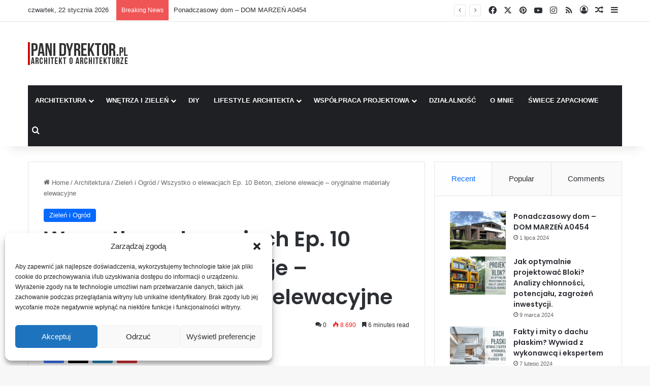

--- FILE ---
content_type: text/html; charset=UTF-8
request_url: https://panidyrektor.pl/wszystko-o-elewacjach-ep-10-beton-zielone-elewacje-oryginalne-materialy-elewacyjne/
body_size: 51574
content:
<!DOCTYPE html> <html lang="pl-PL" data-skin="light"> <head> <meta charset="UTF-8"/> <link rel="profile" href="//gmpg.org/xfn/11"/> <meta http-equiv='x-dns-prefetch-control' content='on'> <link rel='dns-prefetch' href="//cdnjs.cloudflare.com/"/> <link rel='dns-prefetch' href="//ajax.googleapis.com/"/> <link rel='dns-prefetch' href="//fonts.googleapis.com/"/> <link rel='dns-prefetch' href="//fonts.gstatic.com/"/> <link rel='dns-prefetch' href="//s.gravatar.com/"/> <link rel='dns-prefetch' href="//www.google-analytics.com/"/> <link rel='preload' as='image' href="/wp-content/uploads/2024/09/PaniDyrektorLogo1.png"> <link rel='preload' as='image' href="/wp-content/uploads/2019/09/wyjatkowe_materialy_elewacyjne_beton_architektoniczny_na_elewacje_plyty_betonowe_betonowa_elewacja_dom_nowoczesny_2-780x470.jpg"> <link rel='preload' as='font' href="/wp-content/themes/jannah/assets/fonts/tielabs-fonticon/tielabs-fonticon.woff" type='font/woff' crossorigin='anonymous'/> <link rel='preload' as='script' href="//ajax.googleapis.com/ajax/libs/webfont/1/webfont.js"> <style id='tie-critical-css' type='text/css'>:root{--brand-color:#0669ff;--dark-brand-color:#0051cc;--bright-color:#FFF;--base-color:#2c2f34}html{-ms-touch-action:manipulation;touch-action:manipulation;-webkit-text-size-adjust:100%;-ms-text-size-adjust:100%}article,aside,details,figcaption,figure,footer,header,main,menu,nav,section,summary{display:block}audio,canvas,progress,video{display:inline-block}audio:not([controls]){display:none;height:0}progress{vertical-align:baseline}[hidden],template{display:none}a{background-color:transparent}a:active,a:hover{outline-width:0}abbr[title]{border-bottom:none;text-decoration:underline;text-decoration:underline dotted}b,strong{font-weight:inherit}b,strong{font-weight:600}dfn{font-style:italic}mark{background-color:#ff0;color:#000}small{font-size:80%}sub,sup{font-size:75%;line-height:0;position:relative;vertical-align:baseline}sub{bottom:-0.25em}sup{top:-0.5em}img{border-style:none}svg:not(:root){overflow:hidden}figure{margin:1em 0}hr{box-sizing:content-box;height:0;overflow:visible}button,input,select,textarea{font:inherit}optgroup{font-weight:bold}button,input,select{overflow:visible}button,input,select,textarea{margin:0}button,select{text-transform:none}[type=button],[type=reset],[type=submit],button{cursor:pointer}[disabled]{cursor:default}[type=reset],[type=submit],button,html [type=button]{-webkit-appearance:button}button::-moz-focus-inner,input::-moz-focus-inner{border:0;padding:0}button:-moz-focusring,input:-moz-focusring{outline:1px dotted ButtonText}fieldset{border:1px solid #c0c0c0;margin:0 2px;padding:0.35em 0.625em 0.75em}legend{box-sizing:border-box;color:inherit;display:table;max-width:100%;padding:0;white-space:normal}textarea{overflow:auto}[type=checkbox],[type=radio]{box-sizing:border-box;padding:0}[type=number]::-webkit-inner-spin-button,[type=number]::-webkit-outer-spin-button{height:auto}[type=search]{-webkit-appearance:textfield}[type=search]::-webkit-search-cancel-button,[type=search]::-webkit-search-decoration{-webkit-appearance:none}*{padding:0;margin:0;list-style:none;border:0;outline:none;box-sizing:border-box}:after,:before{box-sizing:border-box}body{background:#F7F7F7;color:var(--base-color);font-family:-apple-system,BlinkMacSystemFont,"Segoe UI",Roboto,Oxygen,Oxygen-Sans,Ubuntu,Cantarell,"Helvetica Neue","Open Sans",Arial,sans-serif;font-size:13px;line-height:21px}.the-subtitle,h1,h2,h3,h4,h5,h6{line-height:1.4;font-weight:600}h1{font-size:41px;font-weight:700}h2{font-size:27px}h3{font-size:23px}.the-subtitle,h4{font-size:17px}h5{font-size:13px}h6{font-size:12px}a{color:var(--base-color);text-decoration:none;transition:0.15s}.brand-title,a:hover{color:var(--brand-color)}embed,img,object{max-width:100%;height:auto}iframe{max-width:100%}p{line-height:1.7}.comment-form-comment label,.says,.screen-reader-text{clip:rect(1px,1px,1px,1px);position:absolute!important;height:1px;width:1px;overflow:hidden}.stream-title{margin-bottom:3px;font-size:11px;color:#a5a5a5;display:block}.stream-item{text-align:center;position:relative;z-index:2;margin:20px 0;padding:0}.stream-item iframe{margin:0 auto}.stream-item img{max-width:100%;width:auto;height:auto;margin:0 auto;display:inline-block;vertical-align:middle}.stream-item.stream-item-above-header{margin:0}.stream-item.stream-item-between .post-item-inner{width:100%;display:block}.post-layout-8.is-header-layout-1.has-header-ad .entry-header-outer,body.post-layout-8.has-header-below-ad .entry-header-outer{padding-top:0}.has-header-below-ad.post-layout-6 .featured-area,.is-header-layout-1.has-header-ad.post-layout-6 .featured-area,.stream-item-top-wrapper~.stream-item-below-header{margin-top:0}.has-header-below-ad .fullwidth-entry-title.container-wrapper,.has-header-below-ad .is-first-section,.is-header-layout-1.has-header-ad .fullwidth-entry-title,.is-header-layout-1.has-header-ad .is-first-section{padding-top:0;margin-top:0}@media (max-width:991px){body:not(.is-header-layout-1).has-header-below-ad.has-header-ad .top-nav-below .has-breaking-news{margin-bottom:20px}.has-header-ad .fullwidth-entry-title.container-wrapper,.has-header-ad.has-header-below-ad .stream-item-below-header,.page.has-header-ad:not(.has-header-below-ad) #content,.single.has-header-ad:not(.has-header-below-ad) #content{margin-top:0}.has-header-ad .is-first-section{padding-top:0}.has-header-ad:not(.has-header-below-ad) .buddypress-header-outer{margin-bottom:15px}}.has-full-width-logo .stream-item-top-wrapper,.header-layout-2 .stream-item-top-wrapper{width:100%;max-width:100%;float:none;clear:both}@media (min-width:992px){.header-layout-2.has-normal-width-logo .stream-item-top-wrapper{margin-top:0}}.header-layout-3.no-stream-item .logo-container{width:100%;float:none}@media (min-width:992px){.header-layout-3.has-normal-width-logo .stream-item-top img{float:right}}@media (max-width:991px){.header-layout-3.has-normal-width-logo .stream-item-top{clear:both}}#background-stream-cover{top:0;left:0;z-index:0;overflow:hidden;width:100%;height:100%;position:fixed}@media (max-width:768px){.hide_back_top_button #go-to-top,.hide_banner_above .stream-item-above-post,.hide_banner_above_content .stream-item-above-post-content,.hide_banner_below .stream-item-below-post,.hide_banner_below_content .stream-item-below-post-content,.hide_banner_below_header .stream-item-below-header,.hide_banner_bottom .stream-item-above-footer,.hide_banner_comments .stream-item-below-post-comments,.hide_banner_header .stream-item-above-header,.hide_banner_top .stream-item-top-wrapper,.hide_breadcrumbs #breadcrumb,.hide_breaking_news #top-nav,.hide_copyright #site-info,.hide_footer #footer-widgets-container,.hide_footer_instagram #footer-instagram,.hide_footer_tiktok #footer-tiktok,.hide_inline_related_posts #inline-related-post,.hide_post_authorbio .post-components .about-author,.hide_post_nav .prev-next-post-nav,.hide_post_newsletter #post-newsletter,.hide_read_more_buttons .more-link,.hide_read_next #read-next-block,.hide_related #related-posts,.hide_share_post_bottom .share-buttons-bottom,.hide_share_post_top .share-buttons-top,.hide_sidebars .sidebar{display:none!important}}.tie-icon:before,[class*=" tie-icon-"],[class^=tie-icon-]{font-family:"tiefonticon"!important;speak:never;font-style:normal;font-weight:normal;font-variant:normal;text-transform:none;line-height:1;-webkit-font-smoothing:antialiased;-moz-osx-font-smoothing:grayscale;display:inline-block}body.tie-no-js .bbp-template-notice,body.tie-no-js .comp-sub-menu,body.tie-no-js .indicator-hint,body.tie-no-js .menu-counter-bubble-outer,body.tie-no-js .menu-sub-content,body.tie-no-js .notifications-total-outer,body.tie-no-js .tooltip,body.tie-no-js .woocommerce-error,body.tie-no-js .woocommerce-info,body.tie-no-js .woocommerce-message,body.tie-no-js a.remove{display:none!important}body.tie-no-js .fa,body.tie-no-js .fab,body.tie-no-js .far,body.tie-no-js .fas,body.tie-no-js .tie-icon:before,body.tie-no-js .weather-icon,body.tie-no-js [class*=" tie-icon-"],body.tie-no-js [class^=tie-icon-]{visibility:hidden!important}body.tie-no-js [class*=" tie-icon-"]:before,body.tie-no-js [class^=tie-icon-]:before{content:"\f105"}#autocomplete-suggestions,.tie-popup{display:none}.container{margin-right:auto;margin-left:auto;padding-left:15px;padding-right:15px}.container:after{content:"";display:table;clear:both}@media (min-width:768px){.container{width:100%}}@media (min-width:1200px){.container{max-width:1200px}}.tie-row{margin-left:-15px;margin-right:-15px}.tie-row:after{content:"";display:table;clear:both}.tie-col-md-1,.tie-col-md-10,.tie-col-md-11,.tie-col-md-12,.tie-col-md-2,.tie-col-md-3,.tie-col-md-4,.tie-col-md-5,.tie-col-md-6,.tie-col-md-7,.tie-col-md-8,.tie-col-md-9,.tie-col-sm-1,.tie-col-sm-10,.tie-col-sm-11,.tie-col-sm-12,.tie-col-sm-2,.tie-col-sm-3,.tie-col-sm-4,.tie-col-sm-5,.tie-col-sm-6,.tie-col-sm-7,.tie-col-sm-8,.tie-col-sm-9,.tie-col-xs-1,.tie-col-xs-10,.tie-col-xs-11,.tie-col-xs-12,.tie-col-xs-2,.tie-col-xs-3,.tie-col-xs-4,.tie-col-xs-5,.tie-col-xs-6,.tie-col-xs-7,.tie-col-xs-8,.tie-col-xs-9{position:relative;min-height:1px;padding-left:15px;padding-right:15px}.tie-col-xs-1,.tie-col-xs-10,.tie-col-xs-11,.tie-col-xs-12,.tie-col-xs-2,.tie-col-xs-3,.tie-col-xs-4,.tie-col-xs-5,.tie-col-xs-6,.tie-col-xs-7,.tie-col-xs-8,.tie-col-xs-9{float:left}.tie-col-xs-1{width:8.3333333333%}.tie-col-xs-2{width:16.6666666667%}.tie-col-xs-3{width:25%}.tie-col-xs-4{width:33.3333333333%}.tie-col-xs-5{width:41.6666666667%}.tie-col-xs-6{width:50%}.tie-col-xs-7{width:58.3333333333%}.tie-col-xs-8{width:66.6666666667%}.tie-col-xs-9{width:75%}.tie-col-xs-10{width:83.3333333333%}.tie-col-xs-11{width:91.6666666667%}.tie-col-xs-12{width:100%}@media (min-width:768px){.tie-col-sm-1,.tie-col-sm-10,.tie-col-sm-11,.tie-col-sm-12,.tie-col-sm-2,.tie-col-sm-3,.tie-col-sm-4,.tie-col-sm-5,.tie-col-sm-6,.tie-col-sm-7,.tie-col-sm-8,.tie-col-sm-9{float:left}.tie-col-sm-1{width:8.3333333333%}.tie-col-sm-2{width:16.6666666667%}.tie-col-sm-3{width:25%}.tie-col-sm-4{width:33.3333333333%}.tie-col-sm-5{width:41.6666666667%}.tie-col-sm-6{width:50%}.tie-col-sm-7{width:58.3333333333%}.tie-col-sm-8{width:66.6666666667%}.tie-col-sm-9{width:75%}.tie-col-sm-10{width:83.3333333333%}.tie-col-sm-11{width:91.6666666667%}.tie-col-sm-12{width:100%}}@media (min-width:992px){.tie-col-md-1,.tie-col-md-10,.tie-col-md-11,.tie-col-md-12,.tie-col-md-2,.tie-col-md-3,.tie-col-md-4,.tie-col-md-5,.tie-col-md-6,.tie-col-md-7,.tie-col-md-8,.tie-col-md-9{float:left}.tie-col-md-1{width:8.3333333333%}.tie-col-md-2{width:16.6666666667%}.tie-col-md-3{width:25%}.tie-col-md-4{width:33.3333333333%}.tie-col-md-5{width:41.6666666667%}.tie-col-md-6{width:50%}.tie-col-md-7{width:58.3333333333%}.tie-col-md-8{width:66.6666666667%}.tie-col-md-9{width:75%}.tie-col-md-10{width:83.3333333333%}.tie-col-md-11{width:91.6666666667%}.tie-col-md-12{width:100%}}.tie-alignleft{float:left}.tie-alignright{float:right}.tie-aligncenter{clear:both;margin-left:auto;margin-right:auto}.fullwidth{width:100%!important}.alignleft{float:left;margin:0.375em 1.75em 1em 0}.alignright{float:right;margin:0.375em 0 1em 1.75em}.aligncenter{clear:both;display:block;margin:0 auto 1.75em;text-align:center;margin-left:auto;margin-right:auto;margin-top:6px;margin-bottom:6px}@media (max-width:767px){.entry .alignleft,.entry .alignleft img,.entry .alignright,.entry .alignright img{float:none;clear:both;display:block;margin:0 auto 1.75em}}.clearfix:after,.clearfix:before{content:" ";display:block;height:0;overflow:hidden}.clearfix:after{clear:both}#tie-wrapper,.tie-container{height:100%;min-height:650px}.tie-container{position:relative;overflow:hidden}#tie-wrapper{background:#fff;position:relative;z-index:108;height:100%;margin:0 auto}.container-wrapper{background:#ffffff;border:1px solid rgba(0,0,0,0.1);border-radius:2px;padding:30px}#content{margin-top:30px}@media (max-width:991px){#content{margin-top:15px}}.site-content{-ms-word-wrap:break-word;word-wrap:break-word}.boxed-layout #tie-wrapper,.boxed-layout .fixed-nav{max-width:1230px}.boxed-layout.wrapper-has-shadow #tie-wrapper{box-shadow:0 1px 7px rgba(171,171,171,0.5)}@media (min-width:992px){.boxed-layout #main-nav.fixed-nav,.boxed-layout #tie-wrapper{width:95%}}@media (min-width:992px){.framed-layout #tie-wrapper{margin-top:25px;margin-bottom:25px}}@media (min-width:992px){.border-layout #tie-container{margin:25px}.border-layout:after,.border-layout:before{background:inherit;content:"";display:block;height:25px;left:0;bottom:0;position:fixed;width:100%;z-index:110}.border-layout:before{top:0;bottom:auto}.border-layout.admin-bar:before{top:32px}.border-layout #main-nav.fixed-nav{left:25px;right:25px;width:calc(100% - 50px)}}#header-notification-bar{background:var(--brand-color);color:#fff;position:relative;z-index:1}#header-notification-bar p a{color:#fff;text-decoration:underline}#header-notification-bar .container{display:flex;justify-content:space-between;font-size:16px;flex-wrap:wrap;align-items:center;gap:40px;min-height:65px}#header-notification-bar .container .button{font-size:14px}#header-notification-bar .container:after{display:none}@media (max-width:991px){#header-notification-bar .container{justify-content:center;padding-top:15px;padding-bottom:15px;gap:15px;flex-direction:column}}.theme-header{background:#fff;position:relative;z-index:999}.theme-header:after{content:"";display:table;clear:both}.theme-header.has-shadow{box-shadow:rgba(0,0,0,0.1) 0px 25px 20px -20px}.theme-header.top-nav-below .top-nav{z-index:8}.is-stretch-header .container{max-width:100%}#menu-components-wrap{display:flex;justify-content:space-between;width:100%;flex-wrap:wrap}.header-layout-2 #menu-components-wrap{justify-content:center}.header-layout-4 #menu-components-wrap{justify-content:flex-start}.header-layout-4 #menu-components-wrap .main-menu-wrap{flex-grow:2}.header-layout-4 #menu-components-wrap .flex-placeholder{flex-grow:1}.logo-row{position:relative}#logo{margin-top:40px;margin-bottom:40px;display:block;float:left}#logo img{vertical-align:middle}#logo img[src*=".svg"]{width:100%!important}@-moz-document url-prefix(){#logo img[src*=".svg"]{height:100px}}#logo a{display:inline-block}#logo .h1-off{position:absolute;top:-9000px;left:-9000px}#logo.text-logo a{color:var(--brand-color)}#logo.text-logo a:hover{color:var(--dark-brand-color);opacity:0.8}#tie-logo-inverted,#tie-sticky-logo-inverted{display:none}.tie-skin-inverted #tie-logo-inverted,.tie-skin-inverted #tie-sticky-logo-inverted{display:block}.tie-skin-inverted #tie-logo-default,.tie-skin-inverted #tie-sticky-logo-default{display:none}.logo-text{font-size:50px;line-height:50px;font-weight:bold}@media (max-width:670px){.logo-text{font-size:30px}}.has-full-width-logo.is-stretch-header .logo-container{padding:0}.has-full-width-logo #logo{margin:0}.has-full-width-logo #logo a,.has-full-width-logo #logo img{width:100%;height:auto;display:block}.has-full-width-logo #logo,.header-layout-2 #logo{float:none;text-align:center}.has-full-width-logo #logo img,.header-layout-2 #logo img{margin-right:auto;margin-left:auto}.has-full-width-logo .logo-container,.header-layout-2 .logo-container{width:100%;float:none}@media (max-width:991px){#theme-header.has-normal-width-logo #logo{margin:14px 0!important;text-align:left;line-height:1}#theme-header.has-normal-width-logo #logo img{width:auto;height:auto;max-width:190px}}@media (max-width:479px){#theme-header.has-normal-width-logo #logo img{max-width:160px;max-height:60px!important}}@media (max-width:991px){#theme-header.mobile-header-default.header-layout-1 .header-layout-1-logo,#theme-header.mobile-header-default:not(.header-layout-1) #logo{flex-grow:10}#theme-header.mobile-header-centered.header-layout-1 .header-layout-1-logo{width:auto!important}#theme-header.mobile-header-centered #logo{float:none;text-align:center}}.components{display:flex;align-items:center;justify-content:end}.components>li{position:relative}.components>li.social-icons-item{margin:0}.components>li>a{display:block;position:relative;width:30px;text-align:center;font-size:16px;white-space:nowrap}.components>li:hover>a,.components>li>a:hover{z-index:2}.components .avatar{border-radius:100%;position:relative;top:3px;max-width:20px}.components a.follow-btn{width:auto;padding-left:15px;padding-right:15px;overflow:hidden;font-size:12px}.components .search-bar form{width:auto;background:rgba(255,255,255,0.1);line-height:36px;border-radius:50px;position:relative}.main-nav-light .main-nav .components .search-bar form,.top-nav-light .top-nav .components .search-bar form{background:rgba(0,0,0,0.05)}.components #search-input{border:0;width:100%;background:transparent;padding:0 35px 0 20px;border-radius:0;font-size:inherit}.components #search-submit{position:absolute;right:0;top:0;width:40px;line-height:inherit;color:#777777;background:transparent;font-size:15px;padding:0;transition:color 0.15s;border:none}.components #search-submit:hover{color:var(--brand-color)}#search-submit .tie-icon-spinner{color:#fff;cursor:default;animation:tie-spin 3s infinite linear}.popup-login-icon.has-title a{width:auto;padding:0 8px}.popup-login-icon.has-title span{line-height:unset;float:left}.popup-login-icon.has-title .login-title{position:relative;font-size:13px;padding-left:4px}.weather-menu-item{display:flex;align-items:center;padding-right:5px;overflow:hidden}.weather-menu-item .weather-wrap{padding:0;overflow:inherit;line-height:23px}.weather-menu-item .weather-forecast-day{display:block;float:left;width:auto;padding:0 5px;line-height:initial}.weather-menu-item .weather-forecast-day .weather-icon{font-size:26px;margin-bottom:0}.weather-menu-item .city-data{float:left;display:block;font-size:12px}.weather-menu-item .weather-current-temp{font-size:16px;font-weight:400}.weather-menu-item .weather-current-temp sup{font-size:9px;top:-2px}.weather-menu-item .theme-notice{padding:0 10px}.components .tie-weather-widget{color:var(--base-color)}.main-nav-dark .main-nav .tie-weather-widget{color:#ffffff}.top-nav-dark .top-nav .tie-weather-widget{color:#cccccc}.components .icon-basecloud-bg:after{color:#ffffff}.main-nav-dark .main-nav .icon-basecloud-bg:after{color:#1f2024}.top-nav-dark .top-nav .icon-basecloud-bg:after{color:#1f2024}.custom-menu-button{padding-right:5px}.custom-menu-button .button{font-size:13px;display:inline-block;line-height:21px;width:auto}.header-layout-1 #menu-components-wrap{display:flex;justify-content:flex-end}.header-layout-1 .main-menu-wrapper{display:table;width:100%}.header-layout-1 #logo{line-height:1;float:left;margin-top:20px;margin-bottom:20px}.header-layout-1 .header-layout-1-logo{display:table-cell;vertical-align:middle;float:none}.is-header-bg-extended #theme-header,.is-header-bg-extended #theme-header.header-layout-1 #main-nav:not(.fixed-nav){background:transparent!important;display:inline-block!important;width:100%!important;box-shadow:none!important;transition:background 0.3s}.is-header-bg-extended #theme-header.header-layout-1 #main-nav:not(.fixed-nav):before,.is-header-bg-extended #theme-header:before{content:"";position:absolute;width:100%;left:0;right:0;top:0;height:150px;background-image:linear-gradient(to top,transparent,rgba(0,0,0,0.5))}@media (max-width:991px){.is-header-bg-extended #tie-wrapper #theme-header .logo-container:not(.fixed-nav){background:transparent;box-shadow:none;transition:background 0.3s}}.is-header-bg-extended .has-background .is-first-section{margin-top:-350px!important}.is-header-bg-extended .has-background .is-first-section>*{padding-top:350px!important}.rainbow-line{height:3px;width:100%;position:relative;z-index:2;background-image:-webkit-linear-gradient(left,#f76570 0%,#f76570 8%,#f3a46b 8%,#f3a46b 16%,#f3a46b 16%,#ffd205 16%,#ffd205 24%,#ffd205 24%,#1bbc9b 24%,#1bbc9b 25%,#1bbc9b 32%,#14b9d5 32%,#14b9d5 40%,#c377e4 40%,#c377e4 48%,#f76570 48%,#f76570 56%,#f3a46b 56%,#f3a46b 64%,#ffd205 64%,#ffd205 72%,#1bbc9b 72%,#1bbc9b 80%,#14b9d5 80%,#14b9d5 80%,#14b9d5 89%,#c377e4 89%,#c377e4 100%);background-image:linear-gradient(to right,#f76570 0%,#f76570 8%,#f3a46b 8%,#f3a46b 16%,#f3a46b 16%,#ffd205 16%,#ffd205 24%,#ffd205 24%,#1bbc9b 24%,#1bbc9b 25%,#1bbc9b 32%,#14b9d5 32%,#14b9d5 40%,#c377e4 40%,#c377e4 48%,#f76570 48%,#f76570 56%,#f3a46b 56%,#f3a46b 64%,#ffd205 64%,#ffd205 72%,#1bbc9b 72%,#1bbc9b 80%,#14b9d5 80%,#14b9d5 80%,#14b9d5 89%,#c377e4 89%,#c377e4 100%)}@media (max-width:991px){.header-layout-1 .main-menu-wrapper,.logo-container{border-width:0;display:flex;flex-flow:row nowrap;align-items:center;justify-content:space-between}}.mobile-header-components{display:none;z-index:10;height:30px;line-height:30px;flex-wrap:nowrap;flex:1 1 0%}.mobile-header-components .components{float:none;display:flex!important;justify-content:flex-start}.mobile-header-components .components li.custom-menu-link{display:inline-block;float:none}.mobile-header-components .components li.custom-menu-link>a{width:20px;padding-bottom:15px}.mobile-header-components .components li.custom-menu-link>a .menu-counter-bubble{right:calc(50% - 10px);bottom:-10px}.header-layout-1.main-nav-dark .mobile-header-components .components li.custom-menu-link>a{color:#fff}.mobile-header-components .components .comp-sub-menu{padding:10px}.dark-skin .mobile-header-components .components .comp-sub-menu{background:#1f2024}.mobile-header-components [class*=" tie-icon-"],.mobile-header-components [class^=tie-icon-]{font-size:18px;width:20px;height:20px;vertical-align:middle}.mobile-header-components .tie-mobile-menu-icon{font-size:20px}.mobile-header-components .tie-icon-grid-4,.mobile-header-components .tie-icon-grid-9{transform:scale(1.75)}.mobile-header-components .nav-icon{display:inline-block;width:20px;height:2px;background-color:var(--base-color);position:relative;top:-4px;transition:background 0.4s ease}.mobile-header-components .nav-icon:after,.mobile-header-components .nav-icon:before{position:absolute;right:0;background-color:var(--base-color);content:"";display:block;width:100%;height:100%;transition:transform 0.4s,background 0.4s,right 0.2s ease;transform:translateZ(0);backface-visibility:hidden}.mobile-header-components .nav-icon:before{transform:translateY(-7px)}.mobile-header-components .nav-icon:after{transform:translateY(7px)}.mobile-header-components .nav-icon.is-layout-2:after,.mobile-header-components .nav-icon.is-layout-2:before{width:70%;right:15%}.mobile-header-components .nav-icon.is-layout-3:after{width:60%}.mobile-header-components .nav-icon.is-layout-4:after{width:60%;right:auto;left:0}.dark-skin .mobile-header-components .nav-icon,.dark-skin .mobile-header-components .nav-icon:after,.dark-skin .mobile-header-components .nav-icon:before,.main-nav-dark.header-layout-1 .mobile-header-components .nav-icon,.main-nav-dark.header-layout-1 .mobile-header-components .nav-icon:after,.main-nav-dark.header-layout-1 .mobile-header-components .nav-icon:before{background-color:#ffffff}.dark-skin .mobile-header-components .nav-icon .menu-text,.main-nav-dark.header-layout-1 .mobile-header-components .nav-icon .menu-text{color:#ffffff}.mobile-header-components .menu-text-wrapper{white-space:nowrap;width:auto!important}.mobile-header-components .menu-text{color:var(--base-color);line-height:30px;font-size:12px;padding:0 0 0 5px;display:inline-block;transition:color 0.4s}.dark-skin .mobile-header-components .menu-text,.main-nav-dark.header-layout-1 .mobile-header-components .menu-text{color:#ffffff}#mobile-header-components-area_1 .components li.custom-menu-link>a{margin-right:15px}#mobile-header-components-area_1 .comp-sub-menu{left:0;right:auto}#mobile-header-components-area_2 .components{flex-direction:row-reverse}#mobile-header-components-area_2 .components li.custom-menu-link>a{margin-left:15px}#mobile-menu-icon:hover .nav-icon,#mobile-menu-icon:hover .nav-icon:after,#mobile-menu-icon:hover .nav-icon:before{background-color:var(--brand-color)}@media (max-width:991px){.logo-container:after,.logo-container:before{height:1px}.mobile-components-row .logo-wrapper{height:auto!important}.mobile-components-row .logo-container,.mobile-components-row.header-layout-1 .main-menu-wrapper{flex-wrap:wrap}.mobile-components-row.header-layout-1 .header-layout-1-logo,.mobile-components-row:not(.header-layout-1) #logo{flex:1 0 100%;order:-1}.mobile-components-row .mobile-header-components{padding:5px 0;height:45px}.mobile-components-row .mobile-header-components .components li.custom-menu-link>a{padding-bottom:0}#tie-body #mobile-container,.mobile-header-components{display:block}#slide-sidebar-widgets{display:none}}.top-nav{background-color:#ffffff;position:relative;z-index:10;line-height:40px;border:1px solid rgba(0,0,0,0.1);border-width:1px 0;color:var(--base-color);clear:both}.main-nav-below.top-nav-above .top-nav{border-top-width:0}.top-nav a:not(.button):not(:hover){color:var(--base-color)}.top-nav .components>li:hover>a{color:var(--brand-color)}.top-nav .search-bar{margin-top:3px;margin-bottom:3px;line-height:34px}.topbar-wrapper{display:flex;min-height:40px}.top-nav.has-components .topbar-wrapper,.top-nav.has-menu .topbar-wrapper{display:block}.top-nav .tie-alignleft,.top-nav .tie-alignright{flex-grow:1;position:relative}.top-nav.has-breaking-news .tie-alignleft{flex:1 0 100px}.top-nav.has-breaking-news .tie-alignright{flex-grow:0;z-index:1}.top-nav-boxed .top-nav.has-components .components>li:first-child:not(.search-bar),.top-nav.has-date-components .tie-alignleft .components>li:first-child:not(.search-bar),.top-nav.has-date-components-menu .components>li:first-child:not(.search-bar){border-width:0}@media (min-width:992px){.header-layout-1.top-nav-below:not(.has-shadow) .top-nav{border-width:0 0 1px}}.topbar-today-date{float:left;padding-right:15px;flex-shrink:0}.top-menu .menu a{padding:0 10px}.top-menu .menu li:hover>a{color:var(--brand-color)}.top-menu .menu ul{display:none;position:absolute;background:#ffffff}.top-menu .menu li:hover>ul{display:block}.top-menu .menu li{position:relative}.top-menu .menu ul.sub-menu a{width:200px;line-height:20px;padding:10px 15px}.tie-alignright .top-menu{float:right;border-width:0 1px}.top-menu .menu .tie-current-menu>a{color:var(--brand-color)}@media (min-width:992px){.top-nav-boxed .topbar-wrapper{padding-right:15px;padding-left:15px}.top-nav-boxed .top-nav{background:transparent!important;border-width:0}.top-nav-boxed .topbar-wrapper{background:#ffffff;border:1px solid rgba(0,0,0,0.1);border-width:1px 0;width:100%}.top-nav-boxed.has-shadow.top-nav-below .topbar-wrapper,.top-nav-boxed.has-shadow.top-nav-below-main-nav .topbar-wrapper{border-bottom-width:0!important}}.top-nav .tie-alignleft .components,.top-nav .tie-alignleft .components>li{float:left;justify-content:start}.top-nav .tie-alignleft .comp-sub-menu{right:auto;left:-1px}.top-nav-dark .top-nav{background-color:#2c2e32;color:#cccccc}.top-nav-dark .top-nav *{border-color:rgba(255,255,255,0.1)}.top-nav-dark .top-nav .breaking a{color:#cccccc}.top-nav-dark .top-nav .breaking a:hover{color:#ffffff}.top-nav-dark .top-nav .components>li.social-icons-item .social-link:not(:hover) span,.top-nav-dark .top-nav .components>li>a{color:#cccccc}.top-nav-dark .top-nav .components>li:hover>a{color:#ffffff}.top-nav-dark .top-nav .top-menu li a{color:#cccccc;border-color:rgba(255,255,255,0.04)}.top-nav-dark .top-menu ul{background:#2c2e32}.top-nav-dark .top-menu li:hover>a{background:rgba(0,0,0,0.1);color:var(--brand-color)}.top-nav-dark.top-nav-boxed .top-nav{background-color:transparent}.top-nav-dark.top-nav-boxed .topbar-wrapper{background-color:#2c2e32}.top-nav-dark.top-nav-boxed.top-nav-above.main-nav-below .topbar-wrapper{border-width:0}.main-nav-light #main-nav .weather-icon .icon-basecloud-bg,.main-nav-light #main-nav .weather-icon .icon-cloud,.main-nav-light #main-nav .weather-icon .icon-cloud-behind,.top-nav-light #top-nav .weather-icon .icon-basecloud-bg,.top-nav-light #top-nav .weather-icon .icon-cloud,.top-nav-light #top-nav .weather-icon .icon-cloud-behind{color:#d3d3d3}@media (max-width:991px){.theme-header .components,.top-menu,.top-nav:not(.has-breaking-news),.topbar-today-date{display:none}}.breaking{display:none}.main-nav-wrapper{position:relative;z-index:4}.main-nav-below.top-nav-below-main-nav .main-nav-wrapper{z-index:9}.main-nav-above.top-nav-below .main-nav-wrapper{z-index:10}.main-nav{background-color:var(--main-nav-background);color:var(--main-nav-primary-color);position:relative;border:1px solid var(--main-nav-main-border-color);border-width:1px 0}.main-menu-wrapper{position:relative}@media (min-width:992px){.header-menu .menu{display:flex}.header-menu .menu a{display:block;position:relative}.header-menu .menu>li>a{white-space:nowrap}.header-menu .menu .sub-menu a{padding:8px 10px}.header-menu .menu a:hover,.header-menu .menu li:hover>a{z-index:2}.header-menu .menu ul:not(.sub-menu-columns):not(.sub-menu-columns-item):not(.sub-list):not(.mega-cat-sub-categories):not(.slider-arrow-nav){box-shadow:0 2px 5px rgba(0,0,0,0.1)}.header-menu .menu ul li{position:relative}.header-menu .menu ul a{border-width:0 0 1px;transition:0.15s}.header-menu .menu ul ul{top:0;left:100%}#main-nav{z-index:9;line-height:60px}.main-menu .menu a{transition:0.15s}.main-menu .menu>li>a{padding:0 14px;font-size:14px;font-weight:700}.main-menu .menu>li>.menu-sub-content{border-top:2px solid var(--main-nav-primary-color)}.main-menu .menu>li.is-icon-only>a{padding:0 20px;line-height:inherit}.main-menu .menu>li.is-icon-only>a:before{display:none}.main-menu .menu>li.is-icon-only>a .tie-menu-icon{font-size:160%;transform:translateY(15%)}.main-menu .menu ul{line-height:20px;z-index:1}.main-menu .menu .mega-cat-more-links .tie-menu-icon,.main-menu .menu .mega-link-column .tie-menu-icon,.main-menu .menu .mega-recent-featured-list .tie-menu-icon,.main-menu .menu .sub-menu .tie-menu-icon{width:20px}.main-menu .menu-sub-content{background:var(--main-nav-background);display:none;padding:15px;width:230px;position:absolute;box-shadow:0 3px 4px rgba(0,0,0,0.2)}.main-menu .menu-sub-content a{width:200px}.main-menu ul li:hover>.menu-sub-content,.main-menu ul li[aria-expanded=true]>.mega-menu-block,.main-menu ul li[aria-expanded=true]>ul{display:block;z-index:1}nav.main-nav.menu-style-default .menu>li.tie-current-menu{border-bottom:5px solid var(--main-nav-primary-color);margin-bottom:-5px}nav.main-nav.menu-style-default .menu>li.tie-current-menu>a:after{content:"";width:20px;height:2px;position:absolute;margin-top:17px;left:50%;top:50%;bottom:auto;right:auto;transform:translateX(-50%) translateY(-50%);background:#2c2f34;transition:0.3s}nav.main-nav.menu-style-solid-bg .menu>li.tie-current-menu>a,nav.main-nav.menu-style-solid-bg .menu>li:hover>a{background-color:var(--main-nav-primary-color);color:var(--main-nav-contrast-primary-color)}nav.main-nav.menu-style-side-arrow .menu>li.tie-current-menu{border-bottom-color:var(--main-nav-primary-color);border-bottom-width:10px!important;border-bottom-style:solid;margin-bottom:-10px}nav.main-nav.menu-style-side-arrow .menu>li.tie-current-menu+.tie-current-menu{border-bottom:none!important}nav.main-nav.menu-style-side-arrow .menu>li.tie-current-menu+.tie-current-menu>a:after{display:none!important}nav.main-nav.menu-style-side-arrow .menu>li.tie-current-menu>a:after{position:absolute;content:"";width:0;height:0;background-color:transparent;border-top:10px solid var(--main-nav-primary-color);border-right:10px solid transparent;bottom:-10px;left:100%;filter:brightness(80%)}nav.main-nav.menu-style-side-arrow .menu>li.tie-current-menu.mega-menu:hover:after,nav.main-nav.menu-style-side-arrow .menu>li.tie-current-menu.mega-menu:hover>a:after,nav.main-nav.menu-style-side-arrow .menu>li.tie-current-menu.menu-item-has-children:hover:after,nav.main-nav.menu-style-side-arrow .menu>li.tie-current-menu.menu-item-has-children:hover>a:after{display:none}nav.main-nav.menu-style-minimal .menu>li.tie-current-menu>a,nav.main-nav.menu-style-minimal .menu>li:hover>a{color:var(--main-nav-primary-color)!important}nav.main-nav.menu-style-minimal .menu>li.tie-current-menu>a:before,nav.main-nav.menu-style-minimal .menu>li:hover>a:before{border-top-color:var(--main-nav-primary-color)!important}nav.main-nav.menu-style-border-bottom .menu>li.tie-current-menu{border-bottom:3px solid var(--main-nav-primary-color);margin-bottom:-3px}nav.main-nav.menu-style-border-top .menu>li.tie-current-menu{border-top:3px solid var(--main-nav-primary-color);margin-bottom:-3px}nav.main-nav.menu-style-line .menu>li>a:after{content:"";left:50%;top:50%;bottom:auto;right:auto;transform:translateX(-50%) translateY(-50%);height:3px;position:absolute;margin-top:14px;background:var(--main-nav-primary-color);transition:0.4s;width:0}nav.main-nav.menu-style-line .menu>li.tie-current-menu>a:after,nav.main-nav.menu-style-line .menu>li:hover>a:after{width:50%}nav.main-nav.menu-style-arrow .menu>li.tie-current-menu>a:after{border-color:#fff transparent transparent;border-top-color:var(--main-nav-primary-color);border-style:solid;border-width:7px 7px 0;display:block;height:0;left:50%;margin-left:-7px;top:0!important;width:0;content:"";position:absolute}nav.main-nav.menu-style-vertical-line .menu>li.tie-current-menu>a:after{content:"";width:2px;height:20px;position:absolute;margin-top:17px;left:50%;right:auto;transform:translateX(-50%);bottom:0;background:var(--main-nav-primary-color)}.header-layout-1 .main-menu-wrap .menu>li:only-child:not(.mega-menu){position:relative}.header-layout-1 .main-menu-wrap .menu>li:only-child>.menu-sub-content{right:0;left:auto}.header-layout-1 .main-menu-wrap .menu>li:only-child>.menu-sub-content ul{left:auto;right:100%}nav.main-nav .components>li:hover>a{color:var(--brand-color)}.main-nav .components li a:hover,.main-nav .menu ul li.current-menu-item:not(.mega-link-column)>a,.main-nav .menu ul li:hover>a:not(.megamenu-pagination){color:var(--main-nav-primary-color)}.main-nav .components li a,.main-nav .menu a{color:var(--main-nav-text-color)}.main-nav .components li a.button:hover,.main-nav .components li a.checkout-button,.main-nav .components li.custom-menu-button:hover a.button{color:var(--main-nav-contrast-primary-color)}.main-nav-light{--main-nav-background:#FFFFFF;--main-nav-secondry-background:rgba(0,0,0,0.03);--main-nav-primary-color:var(--brand-color);--main-nav-contrast-primary-color:var(--bright-color);--main-nav-text-color:var(--base-color);--main-nav-secondry-text-color:rgba(0,0,0,0.5);--main-nav-main-border-color:rgba(0,0,0,0.1);--main-nav-secondry-border-color:rgba(0,0,0,0.08)}.main-nav-light.fixed-nav{background-color:rgba(255,255,255,0.95)}.main-nav-dark{--main-nav-background:#1f2024;--main-nav-secondry-background:rgba(0,0,0,0.2);--main-nav-primary-color:var(--brand-color);--main-nav-contrast-primary-color:var(--bright-color);--main-nav-text-color:#FFFFFF;--main-nav-secondry-text-color:rgba(225,255,255,0.5);--main-nav-main-border-color:rgba(255,255,255,0.07);--main-nav-secondry-border-color:rgba(255,255,255,0.04)}.main-nav-dark .main-nav,.main-nav-dark .main-nav ul.cats-horizontal li a{border-width:0}.main-nav-dark .main-nav.fixed-nav{background-color:rgba(31,32,36,0.95)}}@media (min-width:992px){.mega-menu>a:before,header .menu-item-has-children>a:before{content:"";position:absolute;right:10px;top:50%;bottom:auto;transform:translateY(-50%);font-family:"tiefonticon"!important;font-style:normal;font-weight:normal;font-variant:normal;text-transform:none;content:"\f079";font-size:11px;line-height:1}.mega-menu .menu-item-has-children>a:before,header .menu-item-has-children .menu-item-has-children>a:before{content:"\f106";font-size:15px}.menu .mega-menu:not(.is-icon-only)>a,.menu>.menu-item-has-children:not(.is-icon-only)>a{padding-right:25px}}@media (min-width:992px){.main-nav-boxed .main-nav{border-width:0}.main-nav-boxed .main-menu-wrapper{float:left;width:100%;background-color:var(--main-nav-background);padding-right:15px}.main-nav-boxed.main-nav-light .main-menu-wrapper{border:1px solid var(--main-nav-main-border-color)}.dark-skin .main-nav-boxed.main-nav-light .main-menu-wrapper{border-width:0}.main-nav-boxed.main-nav-light .fixed-nav .main-menu-wrapper{border-color:transparent}.main-nav-above.top-nav-above #main-nav:not(.fixed-nav){top:-1px}.main-nav-below.top-nav-below #main-nav:not(.fixed-nav){bottom:-1px}.dark-skin .main-nav-below.top-nav-above #main-nav{border-width:0}.dark-skin .main-nav-below.top-nav-below-main-nav #main-nav{border-top-width:0}}.main-nav-boxed .fixed-nav .main-menu-wrapper,.main-nav-boxed .main-nav:not(.fixed-nav),.theme-header:not(.main-nav-boxed) .fixed-nav .main-menu-wrapper{background:transparent!important}@media (min-width:992px){.header-layout-1.main-nav-below.top-nav-above .main-nav{margin-top:-1px;border-top-width:0}.header-layout-1.main-nav-below.top-nav-above .breaking-title{top:0;margin-bottom:-1px}}.header-layout-1.main-nav-below.top-nav-below-main-nav .main-nav-wrapper{z-index:9}.header-layout-1.main-nav-below.top-nav-below-main-nav .main-nav{margin-bottom:-1px;bottom:0;border-top-width:0}@media (min-width:992px){.header-layout-1.main-nav-below.top-nav-below-main-nav .top-nav{margin-top:-1px}}.header-layout-1.has-shadow:not(.top-nav-below) .main-nav{border-bottom:0}#theme-header.header-layout-1>div:only-child nav{border-width:0!important}@media only screen and (min-width:992px) and (max-width:1100px){.main-nav .menu>li:not(.is-icon-only)>a{padding-left:7px;padding-right:7px}.main-nav .menu>li:not(.is-icon-only)>a:before{display:none}.main-nav .menu>li.is-icon-only>a{padding-left:15px;padding-right:15px}}.menu-tiny-label{font-size:10px;border-radius:10px;padding:2px 7px 3px;margin-left:3px;line-height:1;position:relative;top:-1px}.menu-tiny-label.menu-tiny-circle{border-radius:100%}@media (max-width:991px){#sticky-logo{display:none}}#main-nav:not(.fixed-nav) #sticky-logo,#main-nav:not(.fixed-nav) .flex-placeholder{display:none}@media (min-width:992px){#sticky-logo{overflow:hidden;float:left;vertical-align:middle}#sticky-logo a{line-height:1;display:inline-block}#sticky-logo img{position:relative;vertical-align:middle;padding:8px 10px;top:-1px;max-height:50px}.header-layout-1 #sticky-logo img,.just-before-sticky #sticky-logo img{padding:0}.header-layout-1:not(.has-custom-sticky-logo) #sticky-logo{display:none}.theme-header #sticky-logo img{opacity:0;visibility:hidden;width:0!important;transform:translateY(75%);transition:transform 0.3s cubic-bezier(0.55,0,0.1,1),opacity 0.6s cubic-bezier(0.55,0,0.1,1)}.theme-header.header-layout-1:not(.has-custom-sticky-logo) #sticky-logo img{transition:none}.theme-header:not(.header-layout-1) #main-nav:not(.fixed-nav) #sticky-logo img{margin-left:-20px}.header-layout-1 .flex-placeholder{flex-grow:1}}.theme-header .fixed-nav{position:fixed;width:100%;top:0;bottom:auto!important;z-index:100;will-change:transform;transform:translateY(-100%);transition:transform 0.3s;box-shadow:rgba(99,99,99,0.2) 0px 2px 8px 0px;border-width:0;background-color:rgba(255,255,255,0.95)}.theme-header .fixed-nav:not(.just-before-sticky){line-height:60px!important}@media (min-width:992px){.theme-header .fixed-nav:not(.just-before-sticky) .header-layout-1-logo{display:none}}.theme-header .fixed-nav:not(.just-before-sticky) #sticky-logo{display:block}.theme-header .fixed-nav:not(.just-before-sticky) #sticky-logo img{opacity:1;visibility:visible;width:auto!important;transform:translateY(0)}@media (min-width:992px){.header-layout-1:not(.just-before-sticky):not(.has-custom-sticky-logo) .fixed-nav #sticky-logo{display:block}}.admin-bar .theme-header .fixed-nav{top:32px}@media (max-width:782px){.admin-bar .theme-header .fixed-nav{top:46px}}@media (max-width:600px){.admin-bar .theme-header .fixed-nav{top:0}}@media (min-width:992px){.border-layout .theme-header .fixed-nav{top:25px}.border-layout.admin-bar .theme-header .fixed-nav{top:57px}}.theme-header .fixed-nav .container{opacity:0.95}.theme-header .fixed-nav .main-menu,.theme-header .fixed-nav .main-menu-wrapper{border-top:0}.theme-header .fixed-nav.fixed-unpinned:not(.default-behavior-mode) .main-menu .menu>li.tie-current-menu{border-bottom-width:0;margin-bottom:0}.theme-header .fixed-nav.unpinned-no-transition{transition:none}.theme-header .fixed-nav:not(.fixed-unpinned):not(.fixed-pinned) .tie-current-menu{border:none!important}.theme-header .default-behavior-mode.fixed-unpinned,.theme-header .fixed-pinned{transform:translate3d(0,0,0)}@media (max-width:991px){.theme-header .fixed-nav{transition:none}.fixed-nav#main-nav.sticky-nav-slide.sticky-down,.fixed-nav#main-nav.sticky-up,.fixed-nav.logo-container.sticky-nav-slide.sticky-down,.fixed-nav.logo-container.sticky-up{transition:transform 0.4s ease}.sticky-type-slide .fixed-nav#main-nav.sticky-nav-slide-visible,.sticky-type-slide .fixed-nav.logo-container.sticky-nav-slide-visible{transform:translateY(0)}.fixed-nav.default-behavior-mode{transform:none!important}}@media (max-width:991px){#tie-wrapper header#theme-header{box-shadow:none;background:transparent!important}.header-layout-1 .main-nav,.logo-container{border-width:0;box-shadow:0 3px 7px 0 rgba(0,0,0,0.1)}.header-layout-1.top-nav-below .main-nav:not(.fixed-nav){box-shadow:none}.is-header-layout-1.has-header-ad .top-nav-below .main-nav{border-bottom-width:1px}.header-layout-1 .main-nav,.logo-container{background-color:#ffffff}.dark-skin .logo-container,.main-nav-dark.header-layout-1 .main-nav{background-color:#1f2024}.dark-skin #theme-header .logo-container.fixed-nav{background-color:rgba(31,32,36,0.95)}.header-layout-1.main-nav-below.top-nav-below-main-nav .main-nav{margin-bottom:0}#sticky-nav-mask,.header-layout-1 #menu-components-wrap,.header-layout-2 .main-nav-wrapper,.header-layout-3 .main-nav-wrapper{display:none}.main-menu-wrapper .main-menu-wrap{width:100%}}</style> <meta name='robots' content='index, follow, max-image-preview:large, max-snippet:-1, max-video-preview:-1'/> <title>Beton, zielone elewacje i inne oryginalne materiały elewacyjne</title> <meta name="description" content="Oryginalne materiały elewacyjne, takie jak beton architektoniczny i zielone elewacje. Rodzaje, montaż, koszty. Wszystko co musisz wiedzieć!"/> <link rel="canonical" href="https://panidyrektor.pl/wszystko-o-elewacjach-ep-10-beton-zielone-elewacje-oryginalne-materialy-elewacyjne/"/> <meta property="og:locale" content="pl_PL"/> <meta property="og:type" content="article"/> <meta property="og:title" content="Wszystko o elewacjach Ep. 10 Beton, zielone elewacje - oryginalne materiały elewacyjne"/> <meta property="og:description" content="Oryginalne materiały elewacyjne, takie jak beton architektoniczny i zielone elewacje. Rodzaje, montaż, koszty. Wszystko co musisz wiedzieć!"/> <meta property="og:url" content="https://panidyrektor.pl/wszystko-o-elewacjach-ep-10-beton-zielone-elewacje-oryginalne-materialy-elewacyjne/"/> <meta property="og:site_name" content="PaniDyrektor.pl"/> <meta property="article:publisher" content="https://www.facebook.com/PaniDyrektorArchitekt/"/> <meta property="article:author" content="https://www.facebook.com/PaniDyrektorArchitekt"/> <meta property="article:published_time" content="2019-05-06T20:49:37+00:00"/> <meta property="article:modified_time" content="2022-09-21T11:22:28+00:00"/> <meta property="og:image" content="https://panidyrektor.pl/wp-content/uploads/2019/09/wyjatkowe_materialy_elewacyjne_beton_architektoniczny_na_elewacje_plyty_betonowe_betonowa_elewacja_dom_nowoczesny_2.jpg"/> <meta property="og:image:width" content="1000"/> <meta property="og:image:height" content="560"/> <meta property="og:image:type" content="image/jpeg"/> <meta name="author" content="Pani Dyrektor"/> <meta name="twitter:card" content="summary_large_image"/> <meta name="twitter:creator" content="@AgnPuchyr"/> <meta name="twitter:label1" content="Napisane przez"/> <meta name="twitter:data1" content="Pani Dyrektor"/> <meta name="twitter:label2" content="Szacowany czas czytania"/> <meta name="twitter:data2" content="12 minut"/> <script type="application/ld+json" class="yoast-schema-graph">{"@context":"https://schema.org","@graph":[{"@type":"Article","@id":"https://panidyrektor.pl/wszystko-o-elewacjach-ep-10-beton-zielone-elewacje-oryginalne-materialy-elewacyjne/#article","isPartOf":{"@id":"https://panidyrektor.pl/wszystko-o-elewacjach-ep-10-beton-zielone-elewacje-oryginalne-materialy-elewacyjne/"},"author":{"name":"Pani Dyrektor","@id":"https://panidyrektor.pl/#/schema/person/76310b17caf232b114e21be0fa7d8553"},"headline":"Wszystko o elewacjach Ep. 10 Beton, zielone elewacje &#8211; oryginalne materiały elewacyjne","datePublished":"2019-05-06T20:49:37+00:00","dateModified":"2022-09-21T11:22:28+00:00","mainEntityOfPage":{"@id":"https://panidyrektor.pl/wszystko-o-elewacjach-ep-10-beton-zielone-elewacje-oryginalne-materialy-elewacyjne/"},"wordCount":1945,"commentCount":0,"publisher":{"@id":"https://panidyrektor.pl/#organization"},"image":{"@id":"https://panidyrektor.pl/wszystko-o-elewacjach-ep-10-beton-zielone-elewacje-oryginalne-materialy-elewacyjne/#primaryimage"},"thumbnailUrl":"https://panidyrektor.pl/wp-content/uploads/2019/09/wyjatkowe_materialy_elewacyjne_beton_architektoniczny_na_elewacje_plyty_betonowe_betonowa_elewacja_dom_nowoczesny_2.jpg","keywords":["Nowoczesna Elewacja","Zieleń"],"articleSection":["Zieleń i Ogród"],"inLanguage":"pl-PL","potentialAction":[{"@type":"CommentAction","name":"Comment","target":["https://panidyrektor.pl/wszystko-o-elewacjach-ep-10-beton-zielone-elewacje-oryginalne-materialy-elewacyjne/#respond"]}],"copyrightYear":"2019","copyrightHolder":{"@id":"https://panidyrektor.pl/#organization"}},{"@type":"WebPage","@id":"https://panidyrektor.pl/wszystko-o-elewacjach-ep-10-beton-zielone-elewacje-oryginalne-materialy-elewacyjne/","url":"https://panidyrektor.pl/wszystko-o-elewacjach-ep-10-beton-zielone-elewacje-oryginalne-materialy-elewacyjne/","name":"Beton, zielone elewacje i inne oryginalne materiały elewacyjne","isPartOf":{"@id":"https://panidyrektor.pl/#website"},"primaryImageOfPage":{"@id":"https://panidyrektor.pl/wszystko-o-elewacjach-ep-10-beton-zielone-elewacje-oryginalne-materialy-elewacyjne/#primaryimage"},"image":{"@id":"https://panidyrektor.pl/wszystko-o-elewacjach-ep-10-beton-zielone-elewacje-oryginalne-materialy-elewacyjne/#primaryimage"},"thumbnailUrl":"https://panidyrektor.pl/wp-content/uploads/2019/09/wyjatkowe_materialy_elewacyjne_beton_architektoniczny_na_elewacje_plyty_betonowe_betonowa_elewacja_dom_nowoczesny_2.jpg","datePublished":"2019-05-06T20:49:37+00:00","dateModified":"2022-09-21T11:22:28+00:00","description":"Oryginalne materiały elewacyjne, takie jak beton architektoniczny i zielone elewacje. Rodzaje, montaż, koszty. Wszystko co musisz wiedzieć!","breadcrumb":{"@id":"https://panidyrektor.pl/wszystko-o-elewacjach-ep-10-beton-zielone-elewacje-oryginalne-materialy-elewacyjne/#breadcrumb"},"inLanguage":"pl-PL","potentialAction":[{"@type":"ReadAction","target":["https://panidyrektor.pl/wszystko-o-elewacjach-ep-10-beton-zielone-elewacje-oryginalne-materialy-elewacyjne/"]}]},{"@type":"ImageObject","inLanguage":"pl-PL","@id":"https://panidyrektor.pl/wszystko-o-elewacjach-ep-10-beton-zielone-elewacje-oryginalne-materialy-elewacyjne/#primaryimage","url":"https://panidyrektor.pl/wp-content/uploads/2019/09/wyjatkowe_materialy_elewacyjne_beton_architektoniczny_na_elewacje_plyty_betonowe_betonowa_elewacja_dom_nowoczesny_2.jpg","contentUrl":"https://panidyrektor.pl/wp-content/uploads/2019/09/wyjatkowe_materialy_elewacyjne_beton_architektoniczny_na_elewacje_plyty_betonowe_betonowa_elewacja_dom_nowoczesny_2.jpg","width":1000,"height":560,"caption":"Przepiękna współczesna rezydencja z dużym ogrodem i minimalistycznym designem, idealna dla miłośników luksusu i nowoczesnej architektury, dostępna na PaniDyrektor.pl."},{"@type":"BreadcrumbList","@id":"https://panidyrektor.pl/wszystko-o-elewacjach-ep-10-beton-zielone-elewacje-oryginalne-materialy-elewacyjne/#breadcrumb","itemListElement":[{"@type":"ListItem","position":1,"name":"Strona główna","item":"https://panidyrektor.pl/"},{"@type":"ListItem","position":2,"name":"Architektura","item":"https://panidyrektor.pl/category/architektura/"},{"@type":"ListItem","position":3,"name":"Zieleń i Ogród","item":"https://panidyrektor.pl/category/architektura/zielen-i-ogrod/"},{"@type":"ListItem","position":4,"name":"Wszystko o elewacjach Ep. 10 Beton, zielone elewacje &#8211; oryginalne materiały elewacyjne"}]},{"@type":"WebSite","@id":"https://panidyrektor.pl/#website","url":"https://panidyrektor.pl/","name":"PaniDyrektor.pl","description":"Architekt o Architekturze i wyjątkowych projektach","publisher":{"@id":"https://panidyrektor.pl/#organization"},"potentialAction":[{"@type":"SearchAction","target":{"@type":"EntryPoint","urlTemplate":"https://panidyrektor.pl/?s={search_term_string}"},"query-input":{"@type":"PropertyValueSpecification","valueRequired":true,"valueName":"search_term_string"}}],"inLanguage":"pl-PL"},{"@type":"Organization","@id":"https://panidyrektor.pl/#organization","name":"URBAN PROJECT Sp. z o.o","url":"https://panidyrektor.pl/","logo":{"@type":"ImageObject","inLanguage":"pl-PL","@id":"https://panidyrektor.pl/#/schema/logo/image/","url":"https://panidyrektor.pl/wp-content/uploads/2016/06/PANI-DYREKTOR-PD-LOGO-PNG.png","contentUrl":"https://panidyrektor.pl/wp-content/uploads/2016/06/PANI-DYREKTOR-PD-LOGO-PNG.png","width":15454,"height":6573,"caption":"URBAN PROJECT Sp. z o.o"},"image":{"@id":"https://panidyrektor.pl/#/schema/logo/image/"},"sameAs":["https://www.facebook.com/PaniDyrektorArchitekt/"],"publishingPrinciples":"https://panidyrektor.pl/polityka-cookie/"},{"@type":"Person","@id":"https://panidyrektor.pl/#/schema/person/76310b17caf232b114e21be0fa7d8553","name":"Pani Dyrektor","image":{"@type":"ImageObject","inLanguage":"pl-PL","@id":"https://panidyrektor.pl/#/schema/person/image/","url":"https://secure.gravatar.com/avatar/6acd1bbc69506388567b1feec91c50b3377a55f7642bdbf1b5a0bc8ac5a2e2fa?s=96&d=robohash&r=g","contentUrl":"https://secure.gravatar.com/avatar/6acd1bbc69506388567b1feec91c50b3377a55f7642bdbf1b5a0bc8ac5a2e2fa?s=96&d=robohash&r=g","caption":"Pani Dyrektor"},"description":"Architekt o Architekturze \"Zainspiruj się!\" - te słowa znajdziesz w prawie każdym moim poście. Dlaczego? Lubię pokazywać, podsuwać pomysły, zadawać pytania, szukać odpowiedzi, tworzyć koncepcje, wyszukiwać nietypowe rozwiązania.","sameAs":["https://www.panidyrektor.pl","https://www.facebook.com/PaniDyrektorArchitekt","https://instagram.com/pani_dyrektor","pl.linkedin.com/pub/agn-puchyr/75/b52/81/","https://pinterest.com/agnpuchyr/","https://x.com/AgnPuchyr"]}]}</script> <style type="text/css"> :root{ --tie-preset-gradient-1: linear-gradient(135deg, rgba(6, 147, 227, 1) 0%, rgb(155, 81, 224) 100%); --tie-preset-gradient-2: linear-gradient(135deg, rgb(122, 220, 180) 0%, rgb(0, 208, 130) 100%); --tie-preset-gradient-3: linear-gradient(135deg, rgba(252, 185, 0, 1) 0%, rgba(255, 105, 0, 1) 100%); --tie-preset-gradient-4: linear-gradient(135deg, rgba(255, 105, 0, 1) 0%, rgb(207, 46, 46) 100%); --tie-preset-gradient-5: linear-gradient(135deg, rgb(238, 238, 238) 0%, rgb(169, 184, 195) 100%); --tie-preset-gradient-6: linear-gradient(135deg, rgb(74, 234, 220) 0%, rgb(151, 120, 209) 20%, rgb(207, 42, 186) 40%, rgb(238, 44, 130) 60%, rgb(251, 105, 98) 80%, rgb(254, 248, 76) 100%); --tie-preset-gradient-7: linear-gradient(135deg, rgb(255, 206, 236) 0%, rgb(152, 150, 240) 100%); --tie-preset-gradient-8: linear-gradient(135deg, rgb(254, 205, 165) 0%, rgb(254, 45, 45) 50%, rgb(107, 0, 62) 100%); --tie-preset-gradient-9: linear-gradient(135deg, rgb(255, 203, 112) 0%, rgb(199, 81, 192) 50%, rgb(65, 88, 208) 100%); --tie-preset-gradient-10: linear-gradient(135deg, rgb(255, 245, 203) 0%, rgb(182, 227, 212) 50%, rgb(51, 167, 181) 100%); --tie-preset-gradient-11: linear-gradient(135deg, rgb(202, 248, 128) 0%, rgb(113, 206, 126) 100%); --tie-preset-gradient-12: linear-gradient(135deg, rgb(2, 3, 129) 0%, rgb(40, 116, 252) 100%); --tie-preset-gradient-13: linear-gradient(135deg, #4D34FA, #ad34fa); --tie-preset-gradient-14: linear-gradient(135deg, #0057FF, #31B5FF); --tie-preset-gradient-15: linear-gradient(135deg, #FF007A, #FF81BD); --tie-preset-gradient-16: linear-gradient(135deg, #14111E, #4B4462); --tie-preset-gradient-17: linear-gradient(135deg, #F32758, #FFC581); --main-nav-background: #1f2024; --main-nav-secondry-background: rgba(0,0,0,0.2); --main-nav-primary-color: #0088ff; --main-nav-contrast-primary-color: #FFFFFF; --main-nav-text-color: #FFFFFF; --main-nav-secondry-text-color: rgba(225,255,255,0.5); --main-nav-main-border-color: rgba(255,255,255,0.07); --main-nav-secondry-border-color: rgba(255,255,255,0.04); } </style> <meta name="viewport" content="width=device-width, initial-scale=1.0"/><style id='wp-img-auto-sizes-contain-inline-css' type='text/css'> img:is([sizes=auto i],[sizes^="auto," i]){contain-intrinsic-size:3000px 1500px} /*# sourceURL=wp-img-auto-sizes-contain-inline-css */ </style> <link rel='stylesheet' id='arqam-style-css' href="/wp-content/plugins/arqam/assets/style.css" type='text/css' media='all'/> <style id='wp-block-library-inline-css' type='text/css'> :root{--wp-block-synced-color:#7a00df;--wp-block-synced-color--rgb:122,0,223;--wp-bound-block-color:var(--wp-block-synced-color);--wp-editor-canvas-background:#ddd;--wp-admin-theme-color:#007cba;--wp-admin-theme-color--rgb:0,124,186;--wp-admin-theme-color-darker-10:#006ba1;--wp-admin-theme-color-darker-10--rgb:0,107,160.5;--wp-admin-theme-color-darker-20:#005a87;--wp-admin-theme-color-darker-20--rgb:0,90,135;--wp-admin-border-width-focus:2px}@media (min-resolution:192dpi){:root{--wp-admin-border-width-focus:1.5px}}.wp-element-button{cursor:pointer}:root .has-very-light-gray-background-color{background-color:#eee}:root .has-very-dark-gray-background-color{background-color:#313131}:root .has-very-light-gray-color{color:#eee}:root .has-very-dark-gray-color{color:#313131}:root .has-vivid-green-cyan-to-vivid-cyan-blue-gradient-background{background:linear-gradient(135deg,#00d084,#0693e3)}:root .has-purple-crush-gradient-background{background:linear-gradient(135deg,#34e2e4,#4721fb 50%,#ab1dfe)}:root .has-hazy-dawn-gradient-background{background:linear-gradient(135deg,#faaca8,#dad0ec)}:root .has-subdued-olive-gradient-background{background:linear-gradient(135deg,#fafae1,#67a671)}:root .has-atomic-cream-gradient-background{background:linear-gradient(135deg,#fdd79a,#004a59)}:root .has-nightshade-gradient-background{background:linear-gradient(135deg,#330968,#31cdcf)}:root .has-midnight-gradient-background{background:linear-gradient(135deg,#020381,#2874fc)}:root{--wp--preset--font-size--normal:16px;--wp--preset--font-size--huge:42px}.has-regular-font-size{font-size:1em}.has-larger-font-size{font-size:2.625em}.has-normal-font-size{font-size:var(--wp--preset--font-size--normal)}.has-huge-font-size{font-size:var(--wp--preset--font-size--huge)}.has-text-align-center{text-align:center}.has-text-align-left{text-align:left}.has-text-align-right{text-align:right}.has-fit-text{white-space:nowrap!important}#end-resizable-editor-section{display:none}.aligncenter{clear:both}.items-justified-left{justify-content:flex-start}.items-justified-center{justify-content:center}.items-justified-right{justify-content:flex-end}.items-justified-space-between{justify-content:space-between}.screen-reader-text{border:0;clip-path:inset(50%);height:1px;margin:-1px;overflow:hidden;padding:0;position:absolute;width:1px;word-wrap:normal!important}.screen-reader-text:focus{background-color:#ddd;clip-path:none;color:#444;display:block;font-size:1em;height:auto;left:5px;line-height:normal;padding:15px 23px 14px;text-decoration:none;top:5px;width:auto;z-index:100000}html :where(.has-border-color){border-style:solid}html :where([style*=border-top-color]){border-top-style:solid}html :where([style*=border-right-color]){border-right-style:solid}html :where([style*=border-bottom-color]){border-bottom-style:solid}html :where([style*=border-left-color]){border-left-style:solid}html :where([style*=border-width]){border-style:solid}html :where([style*=border-top-width]){border-top-style:solid}html :where([style*=border-right-width]){border-right-style:solid}html :where([style*=border-bottom-width]){border-bottom-style:solid}html :where([style*=border-left-width]){border-left-style:solid}html :where(img[class*=wp-image-]){height:auto;max-width:100%}:where(figure){margin:0 0 1em}html :where(.is-position-sticky){--wp-admin--admin-bar--position-offset:var(--wp-admin--admin-bar--height,0px)}@media screen and (max-width:600px){html :where(.is-position-sticky){--wp-admin--admin-bar--position-offset:0px}} /*# sourceURL=wp-block-library-inline-css */ </style><style id='wp-block-gallery-inline-css' type='text/css'> .blocks-gallery-grid:not(.has-nested-images),.wp-block-gallery:not(.has-nested-images){display:flex;flex-wrap:wrap;list-style-type:none;margin:0;padding:0}.blocks-gallery-grid:not(.has-nested-images) .blocks-gallery-image,.blocks-gallery-grid:not(.has-nested-images) .blocks-gallery-item,.wp-block-gallery:not(.has-nested-images) .blocks-gallery-image,.wp-block-gallery:not(.has-nested-images) .blocks-gallery-item{display:flex;flex-direction:column;flex-grow:1;justify-content:center;margin:0 1em 1em 0;position:relative;width:calc(50% - 1em)}.blocks-gallery-grid:not(.has-nested-images) .blocks-gallery-image:nth-of-type(2n),.blocks-gallery-grid:not(.has-nested-images) .blocks-gallery-item:nth-of-type(2n),.wp-block-gallery:not(.has-nested-images) .blocks-gallery-image:nth-of-type(2n),.wp-block-gallery:not(.has-nested-images) .blocks-gallery-item:nth-of-type(2n){margin-right:0}.blocks-gallery-grid:not(.has-nested-images) .blocks-gallery-image figure,.blocks-gallery-grid:not(.has-nested-images) .blocks-gallery-item figure,.wp-block-gallery:not(.has-nested-images) .blocks-gallery-image figure,.wp-block-gallery:not(.has-nested-images) .blocks-gallery-item figure{align-items:flex-end;display:flex;height:100%;justify-content:flex-start;margin:0}.blocks-gallery-grid:not(.has-nested-images) .blocks-gallery-image img,.blocks-gallery-grid:not(.has-nested-images) .blocks-gallery-item img,.wp-block-gallery:not(.has-nested-images) .blocks-gallery-image img,.wp-block-gallery:not(.has-nested-images) .blocks-gallery-item img{display:block;height:auto;max-width:100%;width:auto}.blocks-gallery-grid:not(.has-nested-images) .blocks-gallery-image figcaption,.blocks-gallery-grid:not(.has-nested-images) .blocks-gallery-item figcaption,.wp-block-gallery:not(.has-nested-images) .blocks-gallery-image figcaption,.wp-block-gallery:not(.has-nested-images) .blocks-gallery-item figcaption{background:linear-gradient(0deg,#000000b3,#0000004d 70%,#0000);bottom:0;box-sizing:border-box;color:#fff;font-size:.8em;margin:0;max-height:100%;overflow:auto;padding:3em .77em .7em;position:absolute;text-align:center;width:100%;z-index:2}.blocks-gallery-grid:not(.has-nested-images) .blocks-gallery-image figcaption img,.blocks-gallery-grid:not(.has-nested-images) .blocks-gallery-item figcaption img,.wp-block-gallery:not(.has-nested-images) .blocks-gallery-image figcaption img,.wp-block-gallery:not(.has-nested-images) .blocks-gallery-item figcaption img{display:inline}.blocks-gallery-grid:not(.has-nested-images) figcaption,.wp-block-gallery:not(.has-nested-images) figcaption{flex-grow:1}.blocks-gallery-grid:not(.has-nested-images).is-cropped .blocks-gallery-image a,.blocks-gallery-grid:not(.has-nested-images).is-cropped .blocks-gallery-image img,.blocks-gallery-grid:not(.has-nested-images).is-cropped .blocks-gallery-item a,.blocks-gallery-grid:not(.has-nested-images).is-cropped .blocks-gallery-item img,.wp-block-gallery:not(.has-nested-images).is-cropped .blocks-gallery-image a,.wp-block-gallery:not(.has-nested-images).is-cropped .blocks-gallery-image img,.wp-block-gallery:not(.has-nested-images).is-cropped .blocks-gallery-item a,.wp-block-gallery:not(.has-nested-images).is-cropped .blocks-gallery-item img{flex:1;height:100%;object-fit:cover;width:100%}.blocks-gallery-grid:not(.has-nested-images).columns-1 .blocks-gallery-image,.blocks-gallery-grid:not(.has-nested-images).columns-1 .blocks-gallery-item,.wp-block-gallery:not(.has-nested-images).columns-1 .blocks-gallery-image,.wp-block-gallery:not(.has-nested-images).columns-1 .blocks-gallery-item{margin-right:0;width:100%}@media (min-width:600px){.blocks-gallery-grid:not(.has-nested-images).columns-3 .blocks-gallery-image,.blocks-gallery-grid:not(.has-nested-images).columns-3 .blocks-gallery-item,.wp-block-gallery:not(.has-nested-images).columns-3 .blocks-gallery-image,.wp-block-gallery:not(.has-nested-images).columns-3 .blocks-gallery-item{margin-right:1em;width:calc(33.33333% - .66667em)}.blocks-gallery-grid:not(.has-nested-images).columns-4 .blocks-gallery-image,.blocks-gallery-grid:not(.has-nested-images).columns-4 .blocks-gallery-item,.wp-block-gallery:not(.has-nested-images).columns-4 .blocks-gallery-image,.wp-block-gallery:not(.has-nested-images).columns-4 .blocks-gallery-item{margin-right:1em;width:calc(25% - .75em)}.blocks-gallery-grid:not(.has-nested-images).columns-5 .blocks-gallery-image,.blocks-gallery-grid:not(.has-nested-images).columns-5 .blocks-gallery-item,.wp-block-gallery:not(.has-nested-images).columns-5 .blocks-gallery-image,.wp-block-gallery:not(.has-nested-images).columns-5 .blocks-gallery-item{margin-right:1em;width:calc(20% - .8em)}.blocks-gallery-grid:not(.has-nested-images).columns-6 .blocks-gallery-image,.blocks-gallery-grid:not(.has-nested-images).columns-6 .blocks-gallery-item,.wp-block-gallery:not(.has-nested-images).columns-6 .blocks-gallery-image,.wp-block-gallery:not(.has-nested-images).columns-6 .blocks-gallery-item{margin-right:1em;width:calc(16.66667% - .83333em)}.blocks-gallery-grid:not(.has-nested-images).columns-7 .blocks-gallery-image,.blocks-gallery-grid:not(.has-nested-images).columns-7 .blocks-gallery-item,.wp-block-gallery:not(.has-nested-images).columns-7 .blocks-gallery-image,.wp-block-gallery:not(.has-nested-images).columns-7 .blocks-gallery-item{margin-right:1em;width:calc(14.28571% - .85714em)}.blocks-gallery-grid:not(.has-nested-images).columns-8 .blocks-gallery-image,.blocks-gallery-grid:not(.has-nested-images).columns-8 .blocks-gallery-item,.wp-block-gallery:not(.has-nested-images).columns-8 .blocks-gallery-image,.wp-block-gallery:not(.has-nested-images).columns-8 .blocks-gallery-item{margin-right:1em;width:calc(12.5% - .875em)}.blocks-gallery-grid:not(.has-nested-images).columns-1 .blocks-gallery-image:nth-of-type(1n),.blocks-gallery-grid:not(.has-nested-images).columns-1 .blocks-gallery-item:nth-of-type(1n),.blocks-gallery-grid:not(.has-nested-images).columns-2 .blocks-gallery-image:nth-of-type(2n),.blocks-gallery-grid:not(.has-nested-images).columns-2 .blocks-gallery-item:nth-of-type(2n),.blocks-gallery-grid:not(.has-nested-images).columns-3 .blocks-gallery-image:nth-of-type(3n),.blocks-gallery-grid:not(.has-nested-images).columns-3 .blocks-gallery-item:nth-of-type(3n),.blocks-gallery-grid:not(.has-nested-images).columns-4 .blocks-gallery-image:nth-of-type(4n),.blocks-gallery-grid:not(.has-nested-images).columns-4 .blocks-gallery-item:nth-of-type(4n),.blocks-gallery-grid:not(.has-nested-images).columns-5 .blocks-gallery-image:nth-of-type(5n),.blocks-gallery-grid:not(.has-nested-images).columns-5 .blocks-gallery-item:nth-of-type(5n),.blocks-gallery-grid:not(.has-nested-images).columns-6 .blocks-gallery-image:nth-of-type(6n),.blocks-gallery-grid:not(.has-nested-images).columns-6 .blocks-gallery-item:nth-of-type(6n),.blocks-gallery-grid:not(.has-nested-images).columns-7 .blocks-gallery-image:nth-of-type(7n),.blocks-gallery-grid:not(.has-nested-images).columns-7 .blocks-gallery-item:nth-of-type(7n),.blocks-gallery-grid:not(.has-nested-images).columns-8 .blocks-gallery-image:nth-of-type(8n),.blocks-gallery-grid:not(.has-nested-images).columns-8 .blocks-gallery-item:nth-of-type(8n),.wp-block-gallery:not(.has-nested-images).columns-1 .blocks-gallery-image:nth-of-type(1n),.wp-block-gallery:not(.has-nested-images).columns-1 .blocks-gallery-item:nth-of-type(1n),.wp-block-gallery:not(.has-nested-images).columns-2 .blocks-gallery-image:nth-of-type(2n),.wp-block-gallery:not(.has-nested-images).columns-2 .blocks-gallery-item:nth-of-type(2n),.wp-block-gallery:not(.has-nested-images).columns-3 .blocks-gallery-image:nth-of-type(3n),.wp-block-gallery:not(.has-nested-images).columns-3 .blocks-gallery-item:nth-of-type(3n),.wp-block-gallery:not(.has-nested-images).columns-4 .blocks-gallery-image:nth-of-type(4n),.wp-block-gallery:not(.has-nested-images).columns-4 .blocks-gallery-item:nth-of-type(4n),.wp-block-gallery:not(.has-nested-images).columns-5 .blocks-gallery-image:nth-of-type(5n),.wp-block-gallery:not(.has-nested-images).columns-5 .blocks-gallery-item:nth-of-type(5n),.wp-block-gallery:not(.has-nested-images).columns-6 .blocks-gallery-image:nth-of-type(6n),.wp-block-gallery:not(.has-nested-images).columns-6 .blocks-gallery-item:nth-of-type(6n),.wp-block-gallery:not(.has-nested-images).columns-7 .blocks-gallery-image:nth-of-type(7n),.wp-block-gallery:not(.has-nested-images).columns-7 .blocks-gallery-item:nth-of-type(7n),.wp-block-gallery:not(.has-nested-images).columns-8 .blocks-gallery-image:nth-of-type(8n),.wp-block-gallery:not(.has-nested-images).columns-8 .blocks-gallery-item:nth-of-type(8n){margin-right:0}}.blocks-gallery-grid:not(.has-nested-images) .blocks-gallery-image:last-child,.blocks-gallery-grid:not(.has-nested-images) .blocks-gallery-item:last-child,.wp-block-gallery:not(.has-nested-images) .blocks-gallery-image:last-child,.wp-block-gallery:not(.has-nested-images) .blocks-gallery-item:last-child{margin-right:0}.blocks-gallery-grid:not(.has-nested-images).alignleft,.blocks-gallery-grid:not(.has-nested-images).alignright,.wp-block-gallery:not(.has-nested-images).alignleft,.wp-block-gallery:not(.has-nested-images).alignright{max-width:420px;width:100%}.blocks-gallery-grid:not(.has-nested-images).aligncenter .blocks-gallery-item figure,.wp-block-gallery:not(.has-nested-images).aligncenter .blocks-gallery-item figure{justify-content:center}.wp-block-gallery:not(.is-cropped) .blocks-gallery-item{align-self:flex-start}figure.wp-block-gallery.has-nested-images{align-items:normal}.wp-block-gallery.has-nested-images figure.wp-block-image:not(#individual-image){margin:0;width:calc(50% - var(--wp--style--unstable-gallery-gap, 16px)/2)}.wp-block-gallery.has-nested-images figure.wp-block-image{box-sizing:border-box;display:flex;flex-direction:column;flex-grow:1;justify-content:center;max-width:100%;position:relative}.wp-block-gallery.has-nested-images figure.wp-block-image>a,.wp-block-gallery.has-nested-images figure.wp-block-image>div{flex-direction:column;flex-grow:1;margin:0}.wp-block-gallery.has-nested-images figure.wp-block-image img{display:block;height:auto;max-width:100%!important;width:auto}.wp-block-gallery.has-nested-images figure.wp-block-image figcaption,.wp-block-gallery.has-nested-images figure.wp-block-image:has(figcaption):before{bottom:0;left:0;max-height:100%;position:absolute;right:0}.wp-block-gallery.has-nested-images figure.wp-block-image:has(figcaption):before{backdrop-filter:blur(3px);content:"";height:100%;-webkit-mask-image:linear-gradient(0deg,#000 20%,#0000);mask-image:linear-gradient(0deg,#000 20%,#0000);max-height:40%;pointer-events:none}.wp-block-gallery.has-nested-images figure.wp-block-image figcaption{box-sizing:border-box;color:#fff;font-size:13px;margin:0;overflow:auto;padding:1em;text-align:center;text-shadow:0 0 1.5px #000}.wp-block-gallery.has-nested-images figure.wp-block-image figcaption::-webkit-scrollbar{height:12px;width:12px}.wp-block-gallery.has-nested-images figure.wp-block-image figcaption::-webkit-scrollbar-track{background-color:initial}.wp-block-gallery.has-nested-images figure.wp-block-image figcaption::-webkit-scrollbar-thumb{background-clip:padding-box;background-color:initial;border:3px solid #0000;border-radius:8px}.wp-block-gallery.has-nested-images figure.wp-block-image figcaption:focus-within::-webkit-scrollbar-thumb,.wp-block-gallery.has-nested-images figure.wp-block-image figcaption:focus::-webkit-scrollbar-thumb,.wp-block-gallery.has-nested-images figure.wp-block-image figcaption:hover::-webkit-scrollbar-thumb{background-color:#fffc}.wp-block-gallery.has-nested-images figure.wp-block-image figcaption{scrollbar-color:#0000 #0000;scrollbar-gutter:stable both-edges;scrollbar-width:thin}.wp-block-gallery.has-nested-images figure.wp-block-image figcaption:focus,.wp-block-gallery.has-nested-images figure.wp-block-image figcaption:focus-within,.wp-block-gallery.has-nested-images figure.wp-block-image figcaption:hover{scrollbar-color:#fffc #0000}.wp-block-gallery.has-nested-images figure.wp-block-image figcaption{will-change:transform}@media (hover:none){.wp-block-gallery.has-nested-images figure.wp-block-image figcaption{scrollbar-color:#fffc #0000}}.wp-block-gallery.has-nested-images figure.wp-block-image figcaption{background:linear-gradient(0deg,#0006,#0000)}.wp-block-gallery.has-nested-images figure.wp-block-image figcaption img{display:inline}.wp-block-gallery.has-nested-images figure.wp-block-image figcaption a{color:inherit}.wp-block-gallery.has-nested-images figure.wp-block-image.has-custom-border img{box-sizing:border-box}.wp-block-gallery.has-nested-images figure.wp-block-image.has-custom-border>a,.wp-block-gallery.has-nested-images figure.wp-block-image.has-custom-border>div,.wp-block-gallery.has-nested-images figure.wp-block-image.is-style-rounded>a,.wp-block-gallery.has-nested-images figure.wp-block-image.is-style-rounded>div{flex:1 1 auto}.wp-block-gallery.has-nested-images figure.wp-block-image.has-custom-border figcaption,.wp-block-gallery.has-nested-images figure.wp-block-image.is-style-rounded figcaption{background:none;color:inherit;flex:initial;margin:0;padding:10px 10px 9px;position:relative;text-shadow:none}.wp-block-gallery.has-nested-images figure.wp-block-image.has-custom-border:before,.wp-block-gallery.has-nested-images figure.wp-block-image.is-style-rounded:before{content:none}.wp-block-gallery.has-nested-images figcaption{flex-basis:100%;flex-grow:1;text-align:center}.wp-block-gallery.has-nested-images:not(.is-cropped) figure.wp-block-image:not(#individual-image){margin-bottom:auto;margin-top:0}.wp-block-gallery.has-nested-images.is-cropped figure.wp-block-image:not(#individual-image){align-self:inherit}.wp-block-gallery.has-nested-images.is-cropped figure.wp-block-image:not(#individual-image)>a,.wp-block-gallery.has-nested-images.is-cropped figure.wp-block-image:not(#individual-image)>div:not(.components-drop-zone){display:flex}.wp-block-gallery.has-nested-images.is-cropped figure.wp-block-image:not(#individual-image) a,.wp-block-gallery.has-nested-images.is-cropped figure.wp-block-image:not(#individual-image) img{flex:1 0 0%;height:100%;object-fit:cover;width:100%}.wp-block-gallery.has-nested-images.columns-1 figure.wp-block-image:not(#individual-image){width:100%}@media (min-width:600px){.wp-block-gallery.has-nested-images.columns-3 figure.wp-block-image:not(#individual-image){width:calc(33.33333% - var(--wp--style--unstable-gallery-gap, 16px)*.66667)}.wp-block-gallery.has-nested-images.columns-4 figure.wp-block-image:not(#individual-image){width:calc(25% - var(--wp--style--unstable-gallery-gap, 16px)*.75)}.wp-block-gallery.has-nested-images.columns-5 figure.wp-block-image:not(#individual-image){width:calc(20% - var(--wp--style--unstable-gallery-gap, 16px)*.8)}.wp-block-gallery.has-nested-images.columns-6 figure.wp-block-image:not(#individual-image){width:calc(16.66667% - var(--wp--style--unstable-gallery-gap, 16px)*.83333)}.wp-block-gallery.has-nested-images.columns-7 figure.wp-block-image:not(#individual-image){width:calc(14.28571% - var(--wp--style--unstable-gallery-gap, 16px)*.85714)}.wp-block-gallery.has-nested-images.columns-8 figure.wp-block-image:not(#individual-image){width:calc(12.5% - var(--wp--style--unstable-gallery-gap, 16px)*.875)}.wp-block-gallery.has-nested-images.columns-default figure.wp-block-image:not(#individual-image){width:calc(33.33% - var(--wp--style--unstable-gallery-gap, 16px)*.66667)}.wp-block-gallery.has-nested-images.columns-default figure.wp-block-image:not(#individual-image):first-child:nth-last-child(2),.wp-block-gallery.has-nested-images.columns-default figure.wp-block-image:not(#individual-image):first-child:nth-last-child(2)~figure.wp-block-image:not(#individual-image){width:calc(50% - var(--wp--style--unstable-gallery-gap, 16px)*.5)}.wp-block-gallery.has-nested-images.columns-default figure.wp-block-image:not(#individual-image):first-child:last-child{width:100%}}.wp-block-gallery.has-nested-images.alignleft,.wp-block-gallery.has-nested-images.alignright{max-width:420px;width:100%}.wp-block-gallery.has-nested-images.aligncenter{justify-content:center} /*# sourceURL=https://panidyrektor.pl/wp-includes/blocks/gallery/style.min.css */ </style> <style id='wp-block-gallery-theme-inline-css' type='text/css'> .blocks-gallery-caption{color:#555;font-size:13px;text-align:center}.is-dark-theme .blocks-gallery-caption{color:#ffffffa6} /*# sourceURL=https://panidyrektor.pl/wp-includes/blocks/gallery/theme.min.css */ </style> <style id='wp-block-heading-inline-css' type='text/css'> h1:where(.wp-block-heading).has-background,h2:where(.wp-block-heading).has-background,h3:where(.wp-block-heading).has-background,h4:where(.wp-block-heading).has-background,h5:where(.wp-block-heading).has-background,h6:where(.wp-block-heading).has-background{padding:1.25em 2.375em}h1.has-text-align-left[style*=writing-mode]:where([style*=vertical-lr]),h1.has-text-align-right[style*=writing-mode]:where([style*=vertical-rl]),h2.has-text-align-left[style*=writing-mode]:where([style*=vertical-lr]),h2.has-text-align-right[style*=writing-mode]:where([style*=vertical-rl]),h3.has-text-align-left[style*=writing-mode]:where([style*=vertical-lr]),h3.has-text-align-right[style*=writing-mode]:where([style*=vertical-rl]),h4.has-text-align-left[style*=writing-mode]:where([style*=vertical-lr]),h4.has-text-align-right[style*=writing-mode]:where([style*=vertical-rl]),h5.has-text-align-left[style*=writing-mode]:where([style*=vertical-lr]),h5.has-text-align-right[style*=writing-mode]:where([style*=vertical-rl]),h6.has-text-align-left[style*=writing-mode]:where([style*=vertical-lr]),h6.has-text-align-right[style*=writing-mode]:where([style*=vertical-rl]){rotate:180deg} /*# sourceURL=https://panidyrektor.pl/wp-includes/blocks/heading/style.min.css */ </style> <style id='wp-block-image-inline-css' type='text/css'> .wp-block-image>a,.wp-block-image>figure>a{display:inline-block}.wp-block-image img{box-sizing:border-box;height:auto;max-width:100%;vertical-align:bottom}@media not (prefers-reduced-motion){.wp-block-image img.hide{visibility:hidden}.wp-block-image img.show{animation:show-content-image .4s}}.wp-block-image[style*=border-radius] img,.wp-block-image[style*=border-radius]>a{border-radius:inherit}.wp-block-image.has-custom-border img{box-sizing:border-box}.wp-block-image.aligncenter{text-align:center}.wp-block-image.alignfull>a,.wp-block-image.alignwide>a{width:100%}.wp-block-image.alignfull img,.wp-block-image.alignwide img{height:auto;width:100%}.wp-block-image .aligncenter,.wp-block-image .alignleft,.wp-block-image .alignright,.wp-block-image.aligncenter,.wp-block-image.alignleft,.wp-block-image.alignright{display:table}.wp-block-image .aligncenter>figcaption,.wp-block-image .alignleft>figcaption,.wp-block-image .alignright>figcaption,.wp-block-image.aligncenter>figcaption,.wp-block-image.alignleft>figcaption,.wp-block-image.alignright>figcaption{caption-side:bottom;display:table-caption}.wp-block-image .alignleft{float:left;margin:.5em 1em .5em 0}.wp-block-image .alignright{float:right;margin:.5em 0 .5em 1em}.wp-block-image .aligncenter{margin-left:auto;margin-right:auto}.wp-block-image :where(figcaption){margin-bottom:1em;margin-top:.5em}.wp-block-image.is-style-circle-mask img{border-radius:9999px}@supports ((-webkit-mask-image:none) or (mask-image:none)) or (-webkit-mask-image:none){.wp-block-image.is-style-circle-mask img{border-radius:0;-webkit-mask-image:url('data:image/svg+xml;utf8,<svg viewBox="0 0 100 100" xmlns="http://www.w3.org/2000/svg"><circle cx="50" cy="50" r="50"/></svg>');mask-image:url('data:image/svg+xml;utf8,<svg viewBox="0 0 100 100" xmlns="http://www.w3.org/2000/svg"><circle cx="50" cy="50" r="50"/></svg>');mask-mode:alpha;-webkit-mask-position:center;mask-position:center;-webkit-mask-repeat:no-repeat;mask-repeat:no-repeat;-webkit-mask-size:contain;mask-size:contain}}:root :where(.wp-block-image.is-style-rounded img,.wp-block-image .is-style-rounded img){border-radius:9999px}.wp-block-image figure{margin:0}.wp-lightbox-container{display:flex;flex-direction:column;position:relative}.wp-lightbox-container img{cursor:zoom-in}.wp-lightbox-container img:hover+button{opacity:1}.wp-lightbox-container button{align-items:center;backdrop-filter:blur(16px) saturate(180%);background-color:#5a5a5a40;border:none;border-radius:4px;cursor:zoom-in;display:flex;height:20px;justify-content:center;opacity:0;padding:0;position:absolute;right:16px;text-align:center;top:16px;width:20px;z-index:100}@media not (prefers-reduced-motion){.wp-lightbox-container button{transition:opacity .2s ease}}.wp-lightbox-container button:focus-visible{outline:3px auto #5a5a5a40;outline:3px auto -webkit-focus-ring-color;outline-offset:3px}.wp-lightbox-container button:hover{cursor:pointer;opacity:1}.wp-lightbox-container button:focus{opacity:1}.wp-lightbox-container button:focus,.wp-lightbox-container button:hover,.wp-lightbox-container button:not(:hover):not(:active):not(.has-background){background-color:#5a5a5a40;border:none}.wp-lightbox-overlay{box-sizing:border-box;cursor:zoom-out;height:100vh;left:0;overflow:hidden;position:fixed;top:0;visibility:hidden;width:100%;z-index:100000}.wp-lightbox-overlay .close-button{align-items:center;cursor:pointer;display:flex;justify-content:center;min-height:40px;min-width:40px;padding:0;position:absolute;right:calc(env(safe-area-inset-right) + 16px);top:calc(env(safe-area-inset-top) + 16px);z-index:5000000}.wp-lightbox-overlay .close-button:focus,.wp-lightbox-overlay .close-button:hover,.wp-lightbox-overlay .close-button:not(:hover):not(:active):not(.has-background){background:none;border:none}.wp-lightbox-overlay .lightbox-image-container{height:var(--wp--lightbox-container-height);left:50%;overflow:hidden;position:absolute;top:50%;transform:translate(-50%,-50%);transform-origin:top left;width:var(--wp--lightbox-container-width);z-index:9999999999}.wp-lightbox-overlay .wp-block-image{align-items:center;box-sizing:border-box;display:flex;height:100%;justify-content:center;margin:0;position:relative;transform-origin:0 0;width:100%;z-index:3000000}.wp-lightbox-overlay .wp-block-image img{height:var(--wp--lightbox-image-height);min-height:var(--wp--lightbox-image-height);min-width:var(--wp--lightbox-image-width);width:var(--wp--lightbox-image-width)}.wp-lightbox-overlay .wp-block-image figcaption{display:none}.wp-lightbox-overlay button{background:none;border:none}.wp-lightbox-overlay .scrim{background-color:#fff;height:100%;opacity:.9;position:absolute;width:100%;z-index:2000000}.wp-lightbox-overlay.active{visibility:visible}@media not (prefers-reduced-motion){.wp-lightbox-overlay.active{animation:turn-on-visibility .25s both}.wp-lightbox-overlay.active img{animation:turn-on-visibility .35s both}.wp-lightbox-overlay.show-closing-animation:not(.active){animation:turn-off-visibility .35s both}.wp-lightbox-overlay.show-closing-animation:not(.active) img{animation:turn-off-visibility .25s both}.wp-lightbox-overlay.zoom.active{animation:none;opacity:1;visibility:visible}.wp-lightbox-overlay.zoom.active .lightbox-image-container{animation:lightbox-zoom-in .4s}.wp-lightbox-overlay.zoom.active .lightbox-image-container img{animation:none}.wp-lightbox-overlay.zoom.active .scrim{animation:turn-on-visibility .4s forwards}.wp-lightbox-overlay.zoom.show-closing-animation:not(.active){animation:none}.wp-lightbox-overlay.zoom.show-closing-animation:not(.active) .lightbox-image-container{animation:lightbox-zoom-out .4s}.wp-lightbox-overlay.zoom.show-closing-animation:not(.active) .lightbox-image-container img{animation:none}.wp-lightbox-overlay.zoom.show-closing-animation:not(.active) .scrim{animation:turn-off-visibility .4s forwards}}@keyframes show-content-image{0%{visibility:hidden}99%{visibility:hidden}to{visibility:visible}}@keyframes turn-on-visibility{0%{opacity:0}to{opacity:1}}@keyframes turn-off-visibility{0%{opacity:1;visibility:visible}99%{opacity:0;visibility:visible}to{opacity:0;visibility:hidden}}@keyframes lightbox-zoom-in{0%{transform:translate(calc((-100vw + var(--wp--lightbox-scrollbar-width))/2 + var(--wp--lightbox-initial-left-position)),calc(-50vh + var(--wp--lightbox-initial-top-position))) scale(var(--wp--lightbox-scale))}to{transform:translate(-50%,-50%) scale(1)}}@keyframes lightbox-zoom-out{0%{transform:translate(-50%,-50%) scale(1);visibility:visible}99%{visibility:visible}to{transform:translate(calc((-100vw + var(--wp--lightbox-scrollbar-width))/2 + var(--wp--lightbox-initial-left-position)),calc(-50vh + var(--wp--lightbox-initial-top-position))) scale(var(--wp--lightbox-scale));visibility:hidden}} /*# sourceURL=https://panidyrektor.pl/wp-includes/blocks/image/style.min.css */ </style> <style id='wp-block-image-theme-inline-css' type='text/css'> :root :where(.wp-block-image figcaption){color:#555;font-size:13px;text-align:center}.is-dark-theme :root :where(.wp-block-image figcaption){color:#ffffffa6}.wp-block-image{margin:0 0 1em} /*# sourceURL=https://panidyrektor.pl/wp-includes/blocks/image/theme.min.css */ </style> <style id='wp-block-list-inline-css' type='text/css'> ol,ul{box-sizing:border-box}:root :where(.wp-block-list.has-background){padding:1.25em 2.375em} /*# sourceURL=https://panidyrektor.pl/wp-includes/blocks/list/style.min.css */ </style> <style id='wp-block-embed-inline-css' type='text/css'> .wp-block-embed.alignleft,.wp-block-embed.alignright,.wp-block[data-align=left]>[data-type="core/embed"],.wp-block[data-align=right]>[data-type="core/embed"]{max-width:360px;width:100%}.wp-block-embed.alignleft .wp-block-embed__wrapper,.wp-block-embed.alignright .wp-block-embed__wrapper,.wp-block[data-align=left]>[data-type="core/embed"] .wp-block-embed__wrapper,.wp-block[data-align=right]>[data-type="core/embed"] .wp-block-embed__wrapper{min-width:280px}.wp-block-cover .wp-block-embed{min-height:240px;min-width:320px}.wp-block-embed{overflow-wrap:break-word}.wp-block-embed :where(figcaption){margin-bottom:1em;margin-top:.5em}.wp-block-embed iframe{max-width:100%}.wp-block-embed__wrapper{position:relative}.wp-embed-responsive .wp-has-aspect-ratio .wp-block-embed__wrapper:before{content:"";display:block;padding-top:50%}.wp-embed-responsive .wp-has-aspect-ratio iframe{bottom:0;height:100%;left:0;position:absolute;right:0;top:0;width:100%}.wp-embed-responsive .wp-embed-aspect-21-9 .wp-block-embed__wrapper:before{padding-top:42.85%}.wp-embed-responsive .wp-embed-aspect-18-9 .wp-block-embed__wrapper:before{padding-top:50%}.wp-embed-responsive .wp-embed-aspect-16-9 .wp-block-embed__wrapper:before{padding-top:56.25%}.wp-embed-responsive .wp-embed-aspect-4-3 .wp-block-embed__wrapper:before{padding-top:75%}.wp-embed-responsive .wp-embed-aspect-1-1 .wp-block-embed__wrapper:before{padding-top:100%}.wp-embed-responsive .wp-embed-aspect-9-16 .wp-block-embed__wrapper:before{padding-top:177.77%}.wp-embed-responsive .wp-embed-aspect-1-2 .wp-block-embed__wrapper:before{padding-top:200%} /*# sourceURL=https://panidyrektor.pl/wp-includes/blocks/embed/style.min.css */ </style> <style id='wp-block-embed-theme-inline-css' type='text/css'> .wp-block-embed :where(figcaption){color:#555;font-size:13px;text-align:center}.is-dark-theme .wp-block-embed :where(figcaption){color:#ffffffa6}.wp-block-embed{margin:0 0 1em} /*# sourceURL=https://panidyrektor.pl/wp-includes/blocks/embed/theme.min.css */ </style> <style id='wp-block-paragraph-inline-css' type='text/css'> .is-small-text{font-size:.875em}.is-regular-text{font-size:1em}.is-large-text{font-size:2.25em}.is-larger-text{font-size:3em}.has-drop-cap:not(:focus):first-letter{float:left;font-size:8.4em;font-style:normal;font-weight:100;line-height:.68;margin:.05em .1em 0 0;text-transform:uppercase}body.rtl .has-drop-cap:not(:focus):first-letter{float:none;margin-left:.1em}p.has-drop-cap.has-background{overflow:hidden}:root :where(p.has-background){padding:1.25em 2.375em}:where(p.has-text-color:not(.has-link-color)) a{color:inherit}p.has-text-align-left[style*="writing-mode:vertical-lr"],p.has-text-align-right[style*="writing-mode:vertical-rl"]{rotate:180deg} /*# sourceURL=https://panidyrektor.pl/wp-includes/blocks/paragraph/style.min.css */ </style> <style id='global-styles-inline-css' type='text/css'> :root{--wp--preset--aspect-ratio--square: 1;--wp--preset--aspect-ratio--4-3: 4/3;--wp--preset--aspect-ratio--3-4: 3/4;--wp--preset--aspect-ratio--3-2: 3/2;--wp--preset--aspect-ratio--2-3: 2/3;--wp--preset--aspect-ratio--16-9: 16/9;--wp--preset--aspect-ratio--9-16: 9/16;--wp--preset--color--black: #000000;--wp--preset--color--cyan-bluish-gray: #abb8c3;--wp--preset--color--white: #ffffff;--wp--preset--color--pale-pink: #f78da7;--wp--preset--color--vivid-red: #cf2e2e;--wp--preset--color--luminous-vivid-orange: #ff6900;--wp--preset--color--luminous-vivid-amber: #fcb900;--wp--preset--color--light-green-cyan: #7bdcb5;--wp--preset--color--vivid-green-cyan: #00d084;--wp--preset--color--pale-cyan-blue: #8ed1fc;--wp--preset--color--vivid-cyan-blue: #0693e3;--wp--preset--color--vivid-purple: #9b51e0;--wp--preset--color--global-color: #0088ff;--wp--preset--gradient--vivid-cyan-blue-to-vivid-purple: linear-gradient(135deg,rgb(6,147,227) 0%,rgb(155,81,224) 100%);--wp--preset--gradient--light-green-cyan-to-vivid-green-cyan: linear-gradient(135deg,rgb(122,220,180) 0%,rgb(0,208,130) 100%);--wp--preset--gradient--luminous-vivid-amber-to-luminous-vivid-orange: linear-gradient(135deg,rgb(252,185,0) 0%,rgb(255,105,0) 100%);--wp--preset--gradient--luminous-vivid-orange-to-vivid-red: linear-gradient(135deg,rgb(255,105,0) 0%,rgb(207,46,46) 100%);--wp--preset--gradient--very-light-gray-to-cyan-bluish-gray: linear-gradient(135deg,rgb(238,238,238) 0%,rgb(169,184,195) 100%);--wp--preset--gradient--cool-to-warm-spectrum: linear-gradient(135deg,rgb(74,234,220) 0%,rgb(151,120,209) 20%,rgb(207,42,186) 40%,rgb(238,44,130) 60%,rgb(251,105,98) 80%,rgb(254,248,76) 100%);--wp--preset--gradient--blush-light-purple: linear-gradient(135deg,rgb(255,206,236) 0%,rgb(152,150,240) 100%);--wp--preset--gradient--blush-bordeaux: linear-gradient(135deg,rgb(254,205,165) 0%,rgb(254,45,45) 50%,rgb(107,0,62) 100%);--wp--preset--gradient--luminous-dusk: linear-gradient(135deg,rgb(255,203,112) 0%,rgb(199,81,192) 50%,rgb(65,88,208) 100%);--wp--preset--gradient--pale-ocean: linear-gradient(135deg,rgb(255,245,203) 0%,rgb(182,227,212) 50%,rgb(51,167,181) 100%);--wp--preset--gradient--electric-grass: linear-gradient(135deg,rgb(202,248,128) 0%,rgb(113,206,126) 100%);--wp--preset--gradient--midnight: linear-gradient(135deg,rgb(2,3,129) 0%,rgb(40,116,252) 100%);--wp--preset--font-size--small: 13px;--wp--preset--font-size--medium: 20px;--wp--preset--font-size--large: 36px;--wp--preset--font-size--x-large: 42px;--wp--preset--spacing--20: 0.44rem;--wp--preset--spacing--30: 0.67rem;--wp--preset--spacing--40: 1rem;--wp--preset--spacing--50: 1.5rem;--wp--preset--spacing--60: 2.25rem;--wp--preset--spacing--70: 3.38rem;--wp--preset--spacing--80: 5.06rem;--wp--preset--shadow--natural: 6px 6px 9px rgba(0, 0, 0, 0.2);--wp--preset--shadow--deep: 12px 12px 50px rgba(0, 0, 0, 0.4);--wp--preset--shadow--sharp: 6px 6px 0px rgba(0, 0, 0, 0.2);--wp--preset--shadow--outlined: 6px 6px 0px -3px rgb(255, 255, 255), 6px 6px rgb(0, 0, 0);--wp--preset--shadow--crisp: 6px 6px 0px rgb(0, 0, 0);}:where(.is-layout-flex){gap: 0.5em;}:where(.is-layout-grid){gap: 0.5em;}body .is-layout-flex{display: flex;}.is-layout-flex{flex-wrap: wrap;align-items: center;}.is-layout-flex > :is(*, div){margin: 0;}body .is-layout-grid{display: grid;}.is-layout-grid > :is(*, div){margin: 0;}:where(.wp-block-columns.is-layout-flex){gap: 2em;}:where(.wp-block-columns.is-layout-grid){gap: 2em;}:where(.wp-block-post-template.is-layout-flex){gap: 1.25em;}:where(.wp-block-post-template.is-layout-grid){gap: 1.25em;}.has-black-color{color: var(--wp--preset--color--black) !important;}.has-cyan-bluish-gray-color{color: var(--wp--preset--color--cyan-bluish-gray) !important;}.has-white-color{color: var(--wp--preset--color--white) !important;}.has-pale-pink-color{color: var(--wp--preset--color--pale-pink) !important;}.has-vivid-red-color{color: var(--wp--preset--color--vivid-red) !important;}.has-luminous-vivid-orange-color{color: var(--wp--preset--color--luminous-vivid-orange) !important;}.has-luminous-vivid-amber-color{color: var(--wp--preset--color--luminous-vivid-amber) !important;}.has-light-green-cyan-color{color: var(--wp--preset--color--light-green-cyan) !important;}.has-vivid-green-cyan-color{color: var(--wp--preset--color--vivid-green-cyan) !important;}.has-pale-cyan-blue-color{color: var(--wp--preset--color--pale-cyan-blue) !important;}.has-vivid-cyan-blue-color{color: var(--wp--preset--color--vivid-cyan-blue) !important;}.has-vivid-purple-color{color: var(--wp--preset--color--vivid-purple) !important;}.has-black-background-color{background-color: var(--wp--preset--color--black) !important;}.has-cyan-bluish-gray-background-color{background-color: var(--wp--preset--color--cyan-bluish-gray) !important;}.has-white-background-color{background-color: var(--wp--preset--color--white) !important;}.has-pale-pink-background-color{background-color: var(--wp--preset--color--pale-pink) !important;}.has-vivid-red-background-color{background-color: var(--wp--preset--color--vivid-red) !important;}.has-luminous-vivid-orange-background-color{background-color: var(--wp--preset--color--luminous-vivid-orange) !important;}.has-luminous-vivid-amber-background-color{background-color: var(--wp--preset--color--luminous-vivid-amber) !important;}.has-light-green-cyan-background-color{background-color: var(--wp--preset--color--light-green-cyan) !important;}.has-vivid-green-cyan-background-color{background-color: var(--wp--preset--color--vivid-green-cyan) !important;}.has-pale-cyan-blue-background-color{background-color: var(--wp--preset--color--pale-cyan-blue) !important;}.has-vivid-cyan-blue-background-color{background-color: var(--wp--preset--color--vivid-cyan-blue) !important;}.has-vivid-purple-background-color{background-color: var(--wp--preset--color--vivid-purple) !important;}.has-black-border-color{border-color: var(--wp--preset--color--black) !important;}.has-cyan-bluish-gray-border-color{border-color: var(--wp--preset--color--cyan-bluish-gray) !important;}.has-white-border-color{border-color: var(--wp--preset--color--white) !important;}.has-pale-pink-border-color{border-color: var(--wp--preset--color--pale-pink) !important;}.has-vivid-red-border-color{border-color: var(--wp--preset--color--vivid-red) !important;}.has-luminous-vivid-orange-border-color{border-color: var(--wp--preset--color--luminous-vivid-orange) !important;}.has-luminous-vivid-amber-border-color{border-color: var(--wp--preset--color--luminous-vivid-amber) !important;}.has-light-green-cyan-border-color{border-color: var(--wp--preset--color--light-green-cyan) !important;}.has-vivid-green-cyan-border-color{border-color: var(--wp--preset--color--vivid-green-cyan) !important;}.has-pale-cyan-blue-border-color{border-color: var(--wp--preset--color--pale-cyan-blue) !important;}.has-vivid-cyan-blue-border-color{border-color: var(--wp--preset--color--vivid-cyan-blue) !important;}.has-vivid-purple-border-color{border-color: var(--wp--preset--color--vivid-purple) !important;}.has-vivid-cyan-blue-to-vivid-purple-gradient-background{background: var(--wp--preset--gradient--vivid-cyan-blue-to-vivid-purple) !important;}.has-light-green-cyan-to-vivid-green-cyan-gradient-background{background: var(--wp--preset--gradient--light-green-cyan-to-vivid-green-cyan) !important;}.has-luminous-vivid-amber-to-luminous-vivid-orange-gradient-background{background: var(--wp--preset--gradient--luminous-vivid-amber-to-luminous-vivid-orange) !important;}.has-luminous-vivid-orange-to-vivid-red-gradient-background{background: var(--wp--preset--gradient--luminous-vivid-orange-to-vivid-red) !important;}.has-very-light-gray-to-cyan-bluish-gray-gradient-background{background: var(--wp--preset--gradient--very-light-gray-to-cyan-bluish-gray) !important;}.has-cool-to-warm-spectrum-gradient-background{background: var(--wp--preset--gradient--cool-to-warm-spectrum) !important;}.has-blush-light-purple-gradient-background{background: var(--wp--preset--gradient--blush-light-purple) !important;}.has-blush-bordeaux-gradient-background{background: var(--wp--preset--gradient--blush-bordeaux) !important;}.has-luminous-dusk-gradient-background{background: var(--wp--preset--gradient--luminous-dusk) !important;}.has-pale-ocean-gradient-background{background: var(--wp--preset--gradient--pale-ocean) !important;}.has-electric-grass-gradient-background{background: var(--wp--preset--gradient--electric-grass) !important;}.has-midnight-gradient-background{background: var(--wp--preset--gradient--midnight) !important;}.has-small-font-size{font-size: var(--wp--preset--font-size--small) !important;}.has-medium-font-size{font-size: var(--wp--preset--font-size--medium) !important;}.has-large-font-size{font-size: var(--wp--preset--font-size--large) !important;}.has-x-large-font-size{font-size: var(--wp--preset--font-size--x-large) !important;} /*# sourceURL=global-styles-inline-css */ </style> <style id='core-block-supports-inline-css' type='text/css'> .wp-block-gallery.wp-block-gallery-1{--wp--style--unstable-gallery-gap:var( --wp--style--gallery-gap-default, var( --gallery-block--gutter-size, var( --wp--style--block-gap, 0.5em ) ) );gap:var( --wp--style--gallery-gap-default, var( --gallery-block--gutter-size, var( --wp--style--block-gap, 0.5em ) ) );} /*# sourceURL=core-block-supports-inline-css */ </style> <style id='classic-theme-styles-inline-css' type='text/css'> /*! This file is auto-generated */ .wp-block-button__link{color:#fff;background-color:#32373c;border-radius:9999px;box-shadow:none;text-decoration:none;padding:calc(.667em + 2px) calc(1.333em + 2px);font-size:1.125em}.wp-block-file__button{background:#32373c;color:#fff;text-decoration:none} /*# sourceURL=/wp-includes/css/classic-themes.min.css */ </style> <link rel='stylesheet' id='contact-form-7-css' href="/wp-content/plugins/contact-form-7/includes/css/styles.css" type='text/css' media='all'/> <link rel='stylesheet' id='wpa-css-css' href="/wp-content/plugins/honeypot/includes/css/wpa.css" type='text/css' media='all'/> <link rel='stylesheet' id='cmplz-general-css' href="/wp-content/plugins/complianz-gdpr/assets/css/cookieblocker.min.css" type='text/css' media='all'/> <link rel='stylesheet' id='tie-css-print-css' href="/wp-content/themes/jannah/assets/css/print.css" type='text/css' media='print'/> <style id='tie-css-print-inline-css' type='text/css'> .wf-active .logo-text,.wf-active h1,.wf-active h2,.wf-active h3,.wf-active h4,.wf-active h5,.wf-active h6,.wf-active .the-subtitle{font-family: 'Poppins';}html #main-nav .main-menu > ul > li > a{font-size: 13px;text-transform: uppercase;}@media (max-width: 991px){html .side-aside.normal-side{background: #2f88d6;background: -webkit-linear-gradient(135deg,#5933a2,#2f88d6 );background: -moz-linear-gradient(135deg,#5933a2,#2f88d6 );background: -o-linear-gradient(135deg,#5933a2,#2f88d6 );background: linear-gradient(135deg,#2f88d6,#5933a2 );}}html .tie-insta-header{margin-bottom: 15px;}html .tie-insta-avatar a{width: 70px;height: 70px;display: block;position: relative;float: left;margin-right: 15px;margin-bottom: 15px;}html .tie-insta-avatar a:before{content: "";position: absolute;width: calc(100% + 6px);height: calc(100% + 6px);left: -3px;top: -3px;border-radius: 50%;background: #d6249f;background: radial-gradient(circle at 30% 107%,#fdf497 0%,#fdf497 5%,#fd5949 45%,#d6249f 60%,#285AEB 90%);}html .tie-insta-avatar a:after{position: absolute;content: "";width: calc(100% + 3px);height: calc(100% + 3px);left: -2px;top: -2px;border-radius: 50%;background: #fff;}html .dark-skin .tie-insta-avatar a:after{background: #27292d;}html .tie-insta-avatar img{border-radius: 50%;position: relative;z-index: 2;transition: all 0.25s;}html .tie-insta-avatar img:hover{box-shadow: 0px 0px 15px 0 #6b54c6;}html .tie-insta-info{font-size: 1.3em;font-weight: bold;margin-bottom: 5px;}.tie-dropcap !important { float: left; font-size: 415%; line-height: 85%; margin: 4px 10px 0 0;} /*# sourceURL=tie-css-print-inline-css */ </style> <script type="text/javascript" src="https://panidyrektor.pl/wp-includes/js/jquery/jquery.min.js" id="jquery-core-js"></script> <meta name="generator" content="Redux 4.5.8"/> <style type="text/css" media="screen"> </style> <script type='text/javascript'>
/* <![CDATA[ */
var taqyeem = {"ajaxurl":"https://panidyrektor.pl/wp-admin/admin-ajax.php" , "your_rating":"Your Rating:"};
/* ]]> */
</script> <style>.cmplz-hidden { display: none !important; }</style><meta http-equiv="X-UA-Compatible" content="IE=edge"> <style type="text/css" id="wp-custom-css"> /* Dropcap na telefonach – zmniejszone o połowę */ @media (max-width: 467px) { .tie-dropcap { font-size: 250% !important; /* połowa oryginalnej wielkości */ line-height: 1.2 !important; /* poprawiona czytelność */ margin: 2px 6px 0 0 !important; } } </style> </head> <body id="tie-body" class="wp-singular post-template-default single single-post postid-38090 single-format-standard wp-theme-jannah tie-no-js wrapper-has-shadow block-head-1 magazine1 is-lazyload is-thumb-overlay-disabled is-desktop is-header-layout-3 sidebar-right has-sidebar post-layout-1 narrow-title-narrow-media has-mobile-share hide_share_post_top hide_share_post_bottom"> <div class="background-overlay"> <div id="tie-container" class="site tie-container"> <div id="tie-wrapper"> <header id="theme-header" class="theme-header header-layout-3 main-nav-dark main-nav-default-dark main-nav-below main-nav-boxed no-stream-item top-nav-active top-nav-light top-nav-default-light top-nav-above has-shadow has-normal-width-logo mobile-header-default"> <nav id="top-nav" class="has-date-breaking-components top-nav header-nav has-breaking-news" aria-label="Secondary Navigation"> <div class="container"> <div class="topbar-wrapper"> <div class="topbar-today-date"> czwartek, 22 stycznia 2026 </div> <div class="tie-alignleft"> <div class="breaking controls-is-active"> <span class="breaking-title"> <span class="tie-icon-bolt breaking-icon" aria-hidden="true"></span> <span class="breaking-title-text">Breaking News</span> </span> <ul id="breaking-news-in-header" class="breaking-news" data-type="reveal" data-arrows="true"> <li class="news-item"> <a href="/ponadczasowy-dom-dom-marzen-a0454/">Ponadczasowy dom &#8211; DOM MARZEŃ A0454</a> </li> <li class="news-item"> <a href="/jak-optymalnie-projektowac-bloki-analizy-chlonnosci-potencjalu-zagrozen-inwestycji/">Jak optymalnie projektować Bloki? Analizy chłonności, potencjału, zagrożeń inwestycji.</a> </li> <li class="news-item"> <a href="/fakty-i-mity-o-dachu-plaskim-q-a/">Fakty i mity o dachu płaskim? Wywiad z wykonawcą i ekspertem</a> </li> <li class="news-item"> <a href="/wszystko-co-chcesz-wiedziec-o-dachu-plaskim-i-jego-wykonaniu-bledy-podczas-wykonania/">Wszystko o dachu płaskim i jego wykonaniu &#8211; błędy podczas wykonania?</a> </li> <li class="news-item"> <a href="/projekt-indywidualny-domu-z-bala-klejonego-architektura-w-stylu-uzdrowiskowym/">Projekt indywidualny domu z Bala klejonego. Architektura w stylu uzdrowiskowym</a> </li> <li class="news-item"> <a href="/perfekcyjny-dom-w-stylu-amerykanskim-w-drewnianej-technologii-kanadyjskiej/">Perfekcyjny dom w stylu amerykańskim w drewnianej technologii kanadyjskiej</a> </li> <li class="news-item"> <a href="/jesienna-weranda-w-domu-amerykanskim-pomysl-na-werande-i-jej-rodzaje-w-jesiennej-odslonie/">Jesienna weranda w Domu Amerykańskim? Pomysł na werandę i jej rodzaje w jesiennej odsłonie.</a> </li> <li class="news-item"> <a href="/ekologiczny-drewniany-dom-z-bala-klejonego-wady-i-zalety/">Ekologiczny Drewniany dom z kwadratowego bala klejonego. Wady i zalety.</a> </li> <li class="news-item"> <a href="/styl-domu-dom-w-stylu-jak-okreslic-styl-dla-wymarzonego-domu/">Styl domu &#8211; dom w stylu? Jak określić styl dla wymarzonego domu?</a> </li> <li class="news-item"> <a href="/dwupietrowa-willa-z-podwojnym-salonem-antresola-czescia-spa-i-ogromna-jadalnia/">Dwupiętrowa willa z podwójnym salonem, antresolą, częścią SPA i ogromną jadalnią</a> </li> </ul> </div> </div> <div class="tie-alignright"> <ul class="components"> <li class="social-icons-item"><a class="social-link facebook-social-icon" rel="external noopener nofollow" target="_blank" href="//www.facebook.com/PaniDyrektorArchitekt/?locale=pl_PL"><span class="tie-social-icon tie-icon-facebook"></span><span class="screen-reader-text">Facebook</span></a></li><li class="social-icons-item"><a class="social-link twitter-social-icon" rel="external noopener nofollow" target="_blank" href="#"><span class="tie-social-icon tie-icon-twitter"></span><span class="screen-reader-text">X</span></a></li><li class="social-icons-item"><a class="social-link pinterest-social-icon" rel="external noopener nofollow" target="_blank" href="//pl.pinterest.com/panidyrektor/"><span class="tie-social-icon tie-icon-pinterest"></span><span class="screen-reader-text">Pinterest</span></a></li><li class="social-icons-item"><a class="social-link youtube-social-icon" rel="external noopener nofollow" target="_blank" href="//www.youtube.com/@URBANPROJECTPL"><span class="tie-social-icon tie-icon-youtube"></span><span class="screen-reader-text">YouTube</span></a></li><li class="social-icons-item"><a class="social-link instagram-social-icon" rel="external noopener nofollow" target="_blank" href="//www.instagram.com/panidyrektorarchitekt/"><span class="tie-social-icon tie-icon-instagram"></span><span class="screen-reader-text">Instagram</span></a></li><li class="social-icons-item"><a class="social-link rss-social-icon" rel="external noopener nofollow" target="_blank" href="/feed/"><span class="tie-social-icon tie-icon-feed"></span><span class="screen-reader-text">RSS</span></a></li> <li class=" popup-login-icon menu-item custom-menu-link"> <a href="#" class="lgoin-btn tie-popup-trigger"> <span class="tie-icon-author" aria-hidden="true"></span> <span class="screen-reader-text">Log In</span> </a> </li> <li class="random-post-icon menu-item custom-menu-link"> <a href="?random-post=1" class="random-post" title="Random Article" rel="nofollow"> <span class="tie-icon-random" aria-hidden="true"></span> <span class="screen-reader-text">Random Article</span> </a> </li> <li class="side-aside-nav-icon menu-item custom-menu-link"> <a href="#"> <span class="tie-icon-navicon" aria-hidden="true"></span> <span class="screen-reader-text">Sidebar</span> </a> </li> </ul> </div> </div> </div> </nav> <div class="container header-container"> <div class="tie-row logo-row"> <div class="logo-wrapper"> <div class="tie-col-md-4 logo-container clearfix"> <div id="mobile-header-components-area_1" class="mobile-header-components"><ul class="components"><li class="mobile-component_menu custom-menu-link"><a href="#" id="mobile-menu-icon"><span class="tie-mobile-menu-icon nav-icon is-layout-1"></span><span class="screen-reader-text">Menu</span></a></li></ul></div> <div id="logo" class="image-logo"> <a title="PaniDyrektor.pl" href="/"> <picture class="tie-logo-default tie-logo-picture"> <source class="tie-logo-source-default tie-logo-source" srcset="https://panidyrektor.pl/wp-content/uploads/2024/09/PaniDyrektorLogo1.png"> <img class="tie-logo-img-default tie-logo-img" src="/wp-content/uploads/2024/09/PaniDyrektorLogo1.png" alt="PaniDyrektor.pl" width="198" height="45" style="max-height:45px !important; width: auto;"/> </picture> </a> </div> <div id="mobile-header-components-area_2" class="mobile-header-components"><ul class="components"><li class="mobile-component_search custom-menu-link"> <a href="#" class="tie-search-trigger-mobile"> <span class="tie-icon-search tie-search-icon" aria-hidden="true"></span> <span class="screen-reader-text">Search for</span> </a> </li></ul></div> </div> </div> </div> </div> <div class="main-nav-wrapper"> <nav id="main-nav" data-skin="search-in-main-nav" class="main-nav header-nav live-search-parent menu-style-default menu-style-solid-bg" aria-label="Primary Navigation"> <div class="container"> <div class="main-menu-wrapper"> <div id="menu-components-wrap"> <div class="main-menu main-menu-wrap"> <div id="main-nav-menu" class="main-menu header-menu"><ul id="menu-menu_3" class="menu"><li id="menu-item-8238" class="menu-item menu-item-type-taxonomy menu-item-object-category menu-item-has-children menu-item-8238"><a title="Domy, wille, szeregówki, historia" href="/category/architektura/dla-domu/">Architektura</a> <ul class="sub-menu menu-sub-content"> <li id="menu-item-8261" class="menu-item menu-item-type-taxonomy menu-item-object-category menu-item-8261"><a title="Architektura domów Amerykańskich" href="/category/architektura/dla-domu/domy-amerykanskie/">Amerykańskie</a></li> <li id="menu-item-8262" class="menu-item menu-item-type-taxonomy menu-item-object-category menu-item-8262"><a title="Domy Nowoczesne z całego Świata" href="/category/architektura/dla-domu/domy-nowoczesne/">Domy Nowoczesne</a></li> <li id="menu-item-8272" class="menu-item menu-item-type-taxonomy menu-item-object-category menu-item-8272"><a title="Wille i Rezydencje marzeń z całego świata" href="/category/architektura/dla-domu/wille-i-palace/">Wille / Rezydencje</a></li> <li id="menu-item-8239" class="menu-item menu-item-type-taxonomy menu-item-object-category menu-item-8239"><a title="Pomysł na Mały Tani Dom" href="/category/architektura/dla-domu/domy-male/">Domy Małe</a></li> <li id="menu-item-8240" class="menu-item menu-item-type-taxonomy menu-item-object-category menu-item-has-children menu-item-8240"><a title="Domy tradycyjne, klasyczne" href="/category/architektura/dla-domu/domy-stylowe-i-historyczne/">Domy Klasycze</a> <ul class="sub-menu menu-sub-content"> <li id="menu-item-8237" class="menu-item menu-item-type-taxonomy menu-item-object-category menu-item-has-children menu-item-8237"><a title="Biura, wieżowce, wielkie budowle" href="/category/architektura/dla-biznesu-architektura/">Architektura budynków</a> <ul class="sub-menu menu-sub-content"> <li id="menu-item-29879" class="menu-item menu-item-type-taxonomy menu-item-object-category menu-item-29879"><a href="/category/architektura/przebudowa/">Przebudowa</a></li> </ul> </li> </ul> </li> </ul> </li> <li id="menu-item-48026" class="menu-item menu-item-type-taxonomy menu-item-object-category menu-item-has-children menu-item-48026"><a title="Piękne wnętrza, ciekawe rozwiązania zieleni" href="/category/wnetrza/">Wnętrza i zieleń</a> <ul class="sub-menu menu-sub-content"> <li id="menu-item-48027" class="menu-item menu-item-type-taxonomy menu-item-object-category menu-item-48027"><a title="Kolor, detal, design, dodatki w domu, biurze, mieście" href="/category/wnetrza/kolor-we-wnetrzu-wnetrza-design-dodatki-detal/">Kolor, detal, design, dodatki,</a></li> <li id="menu-item-48028" class="menu-item menu-item-type-taxonomy menu-item-object-category menu-item-48028"><a title="Piękne wnętrza domowe w każdym stylu" href="/category/wnetrza/wnetrza-domowe/">Wnętrza domowe</a></li> <li id="menu-item-48029" class="menu-item menu-item-type-taxonomy menu-item-object-category menu-item-48029"><a title="Inspirujące kreatywne projekty " href="/category/wnetrza/komercyjne/">Wnętrza komercyjne</a></li> <li id="menu-item-48033" class="menu-item menu-item-type-taxonomy menu-item-object-category current-post-ancestor current-menu-parent current-post-parent menu-item-48033"><a title="Zieleń wśród architektury" href="/category/architektura/zielen-i-ogrod/">Zieleń i Ogród</a></li> </ul> </li> <li id="menu-item-9931" class="menu-item menu-item-type-taxonomy menu-item-object-category menu-item-9931"><a title="Zrób to Sam" href="/category/diy/">DIY</a></li> <li id="menu-item-48035" class="menu-item menu-item-type-taxonomy menu-item-object-category menu-item-has-children menu-item-48035"><a title="Architektura po godzinach w życiu architekta" href="/category/u-architekta-przemyslenia/">Lifestyle Architekta</a> <ul class="sub-menu menu-sub-content"> <li id="menu-item-48044" class="menu-item menu-item-type-taxonomy menu-item-object-category menu-item-48044"><a title="Wydarzenia w których biorę udział i polecam!" href="/category/wydarzenia-architektoniczne-promowane-pro-bono-charytatywnie/">WYDARZENIA</a></li> <li id="menu-item-48032" class="menu-item menu-item-type-taxonomy menu-item-object-category menu-item-48032"><a title="Autorska seria reportaży o architekturze" href="/category/architektura/dla-domu/dawno-temu-w-domu-domy-stylowe/">Dawno temu w Domu</a></li> <li id="menu-item-48037" class="menu-item menu-item-type-taxonomy menu-item-object-category menu-item-48037"><a title="Moje Kochane Maszyny Budowlane" href="/category/u-architekta-przemyslenia/moje-kochane-maszyny-budowlane-zycie-architekta/">Maszyny Budowlane</a></li> </ul> </li> <li id="menu-item-11009" class="menu-item menu-item-type-taxonomy menu-item-object-category menu-item-has-children menu-item-11009"><a href="/category/wspolpraca-projektowa/">Współpraca Projektowa</a> <ul class="sub-menu menu-sub-content"> <li id="menu-item-28225" class="menu-item menu-item-type-taxonomy menu-item-object-category menu-item-28225"><a title="Projekty Indywidualne Domów" href="/category/wspolpraca-projektowa/projekty-domow-indywidualnych/">Projekty Domów Marzeń</a></li> <li id="menu-item-13943" class="menu-item menu-item-type-taxonomy menu-item-object-category menu-item-13943"><a title="Projekt Ziemianki" href="/category/ziemianki/">Ziemianki</a></li> <li id="menu-item-28230" class="menu-item menu-item-type-taxonomy menu-item-object-category menu-item-28230"><a href="/category/wspolpraca-projektowa/analizy_procedury/">Analizy i Procedury</a></li> <li id="menu-item-9927" class="menu-item menu-item-type-taxonomy menu-item-object-category menu-item-9927"><a title="Co i dlaczego warto wiedzieć przed projektowaniem" href="/category/poradnik-inwestora-porady-architekta/">Przybornik Inwestora</a></li> </ul> </li> <li id="menu-item-48055" class="menu-item menu-item-type-post_type menu-item-object-page menu-item-48055"><a title="To, co robię dla Was po godzinach" href="/media-blog-architektoniczny-architekta/">Działalność</a></li> <li id="menu-item-9930" class="menu-item menu-item-type-post_type menu-item-object-page menu-item-9930"><a href="/o-mnie-blog-architektoniczny-architekt-o-architekturze/">O MNIE</a></li> <li id="menu-item-43064" class="menu-item menu-item-type-post_type menu-item-object-page menu-item-43064"><a title="Świece do Wnętrz" href="/naturalne-swiece-zapachowe/">Świece Zapachowe</a></li> </ul></div> </div> <ul class="components"> <li class="search-compact-icon menu-item custom-menu-link"> <a href="#" class="tie-search-trigger"> <span class="tie-icon-search tie-search-icon" aria-hidden="true"></span> <span class="screen-reader-text">Search for</span> </a> </li> </ul> </div> </div> </div> </nav> </div> </header> <link rel='stylesheet' id='tie-css-styles-css' href="/wp-content/themes/jannah/assets/css/style.min.css" type='text/css' media='all'/> <script>console.log('Style tie-css-styles')</script> <link rel='stylesheet' id='tie-css-single-css' href="/wp-content/themes/jannah/assets/css/single.min.css" type='text/css' media='all'/> <script>console.log('Style tie-css-single')</script> <link rel='stylesheet' id='tie-css-shortcodes-css' href="/wp-content/themes/jannah/assets/css/plugins/shortcodes.min.css" type='text/css' media='all'/> <script>console.log('Style tie-css-shortcodes')</script> <div id="content" class="site-content container"><div id="main-content-row" class="tie-row main-content-row"> <div class="main-content tie-col-md-8 tie-col-xs-12" role="main"> <article id="the-post" class="container-wrapper post-content tie-standard"> <header class="entry-header-outer"> <nav id="breadcrumb"><a href="/"><span class="tie-icon-home" aria-hidden="true"></span> Home</a><em class="delimiter">/</em><a href="/category/architektura/">Architektura</a><em class="delimiter">/</em><a href="/category/architektura/zielen-i-ogrod/">Zieleń i Ogród</a><em class="delimiter">/</em><span class="current">Wszystko o elewacjach Ep. 10 Beton, zielone elewacje &#8211; oryginalne materiały elewacyjne</span></nav><script type="application/ld+json">{"@context":"http:\/\/schema.org","@type":"BreadcrumbList","@id":"#Breadcrumb","itemListElement":[{"@type":"ListItem","position":1,"item":{"name":"Home","@id":"https:\/\/panidyrektor.pl\/"}},{"@type":"ListItem","position":2,"item":{"name":"Architektura","@id":"https:\/\/panidyrektor.pl\/category\/architektura\/"}},{"@type":"ListItem","position":3,"item":{"name":"Ziele\u0144 i Ogr\u00f3d","@id":"https:\/\/panidyrektor.pl\/category\/architektura\/zielen-i-ogrod\/"}}]}</script> <div class="entry-header"> <span class="post-cat-wrap"><a class="post-cat tie-cat-383" href="/category/architektura/zielen-i-ogrod/">Zieleń i Ogród</a></span> <h1 class="post-title entry-title"> Wszystko o elewacjach Ep. 10 Beton, zielone elewacje &#8211; oryginalne materiały elewacyjne </h1> <div class="single-post-meta post-meta clearfix"><span class="author-meta single-author with-avatars"><span class="meta-item meta-author-wrapper meta-author-615"> <span class="meta-author-avatar"> <a href="/author/zaliwzdypdbedzieszty/"><img alt='Photo of Pani Dyrektor' src="[data-uri]" data-src="//secure.gravatar.com/avatar/6acd1bbc69506388567b1feec91c50b3377a55f7642bdbf1b5a0bc8ac5a2e2fa?s=140&#038;d=robohash&#038;r=g" data-2x='https://secure.gravatar.com/avatar/6acd1bbc69506388567b1feec91c50b3377a55f7642bdbf1b5a0bc8ac5a2e2fa?s=280&#038;d=robohash&#038;r=g 2x' class='lazy-img avatar avatar-140 photo' height='140' width='140' decoding='async'/></a> </span> <span class="meta-author"><a href="/author/zaliwzdypdbedzieszty/" class="author-name tie-icon" title="Pani Dyrektor">Pani Dyrektor</a></span> <a href="http://AgnPuchyr/" class="author-twitter-link" target="_blank" rel="nofollow noopener" title="Follow on X"> <span class="tie-icon-twitter" aria-hidden="true"></span> <span class="screen-reader-text">Follow on X</span> </a> <a href="mailto:gloria.imperatrix@gmail.com" class="author-email-link" target="_blank" rel="nofollow noopener" title="Send an email"> <span class="tie-icon-envelope" aria-hidden="true"></span> <span class="screen-reader-text">Send an email</span> </a> </span></span><span class="date meta-item tie-icon">6 maja 2019</span><div class="tie-alignright"><span class="meta-comment tie-icon meta-item fa-before">0</span><span class="meta-views meta-item very-hot"><span class="tie-icon-fire" aria-hidden="true"></span> 8&nbsp;689 </span><span class="meta-reading-time meta-item"><span class="tie-icon-bookmark" aria-hidden="true"></span> 6 minutes read</span> </div></div> </div> </header> <div id="share-buttons-top" class="share-buttons share-buttons-top"> <div class="share-links icons-only"> <a href="//www.facebook.com/sharer.php?u=https://panidyrektor.pl/wszystko-o-elewacjach-ep-10-beton-zielone-elewacje-oryginalne-materialy-elewacyjne/" rel="external noopener nofollow" title="Facebook" target="_blank" class="facebook-share-btn " data-raw="https://www.facebook.com/sharer.php?u={post_link}"> <span class="share-btn-icon tie-icon-facebook"></span> <span class="screen-reader-text">Facebook</span> </a> <a href="//x.com/intent/post?text=Wszystko%20o%20elewacjach%20Ep.%2010%20Beton%2C%20zielone%20elewacje%20%E2%80%93%20oryginalne%20materia%C5%82y%20elewacyjne&#038;url=https://panidyrektor.pl/wszystko-o-elewacjach-ep-10-beton-zielone-elewacje-oryginalne-materialy-elewacyjne/" rel="external noopener nofollow" title="X" target="_blank" class="twitter-share-btn " data-raw="https://x.com/intent/post?text={post_title}&amp;url={post_link}"> <span class="share-btn-icon tie-icon-twitter"></span> <span class="screen-reader-text">X</span> </a> <a href="//www.linkedin.com/shareArticle?mini=true&#038;url=https://panidyrektor.pl/wszystko-o-elewacjach-ep-10-beton-zielone-elewacje-oryginalne-materialy-elewacyjne/&#038;title=Wszystko%20o%20elewacjach%20Ep.%2010%20Beton%2C%20zielone%20elewacje%20%E2%80%93%20oryginalne%20materia%C5%82y%20elewacyjne" rel="external noopener nofollow" title="LinkedIn" target="_blank" class="linkedin-share-btn " data-raw="https://www.linkedin.com/shareArticle?mini=true&amp;url={post_full_link}&amp;title={post_title}"> <span class="share-btn-icon tie-icon-linkedin"></span> <span class="screen-reader-text">LinkedIn</span> </a> <a href="//pinterest.com/pin/create/button/?url=https://panidyrektor.pl/wszystko-o-elewacjach-ep-10-beton-zielone-elewacje-oryginalne-materialy-elewacyjne/&#038;description=Wszystko%20o%20elewacjach%20Ep.%2010%20Beton%2C%20zielone%20elewacje%20%E2%80%93%20oryginalne%20materia%C5%82y%20elewacyjne&#038;media=https://panidyrektor.pl/wp-content/uploads/2019/09/wyjatkowe_materialy_elewacyjne_beton_architektoniczny_na_elewacje_plyty_betonowe_betonowa_elewacja_dom_nowoczesny_2.jpg" rel="external noopener nofollow" title="Pinterest" target="_blank" class="pinterest-share-btn " data-raw="https://pinterest.com/pin/create/button/?url={post_link}&amp;description={post_title}&amp;media={post_img}"> <span class="share-btn-icon tie-icon-pinterest"></span> <span class="screen-reader-text">Pinterest</span> </a> </div> </div> <div class="featured-area"><div class="featured-area-inner"><figure class="single-featured-image"><img width="780" height="470" src="[data-uri]" class="attachment-jannah-image-post size-jannah-image-post lazy-img wp-post-image" alt="Nowa elegancka nowoczesna rezydencja z dużym ogrodem, minimalistyczny design, energooszczędne rozwiązania, architektura współczesna, luksusowe domy na sprzedaż, PaniDyrektor.pl." data-main-img="1" decoding="async" fetchpriority="high" data-src="/wp-content/uploads/2019/09/wyjatkowe_materialy_elewacyjne_beton_architektoniczny_na_elewacje_plyty_betonowe_betonowa_elewacja_dom_nowoczesny_2-780x470.jpg" loading="lazy"/> <figcaption class="single-caption-text"> <span class="tie-icon-camera" aria-hidden="true"></span> Przepiękna współczesna rezydencja z dużym ogrodem i minimalistycznym designem, idealna dla miłośników luksusu i nowoczesnej architektury, dostępna na PaniDyrektor.pl. </figcaption> </figure></div></div> <div class="entry-content entry clearfix"> <p class="has-drop-cap">Nasza przygoda z elewacjami dobiega końca. To już ostatni post i ostanie oryginalne materiały elewacyjne. Dlatego na pożegnanie mam dla Was kilka bardzo wyjątkowych rozwiązań, które są w stanie całkowicie zmienić oblicze każdego budynku! ;) Zapraszam!<br/><br/></p> <div class="clearfix"></div> <hr style="margin-top:10px; margin-bottom:10px;" class="divider divider-normal"> <h2 class="has-text-align-center wp-block-heading"><strong>Oryginalne materiały elewacyjne &#8211; beton architektoniczny!</strong></h2> <p>To co kiedyś uchodziło za synonim niedbalstwa, dziś jest pożądanym efektem. Beton architektoniczny to jeden z ostatnich trendów elewacyjnych. Nic w tym dziwnego &#8211; surowość betonowej faktury dodaje budynkom prestiżu i nowoczesności. Co musisz wiedzieć zanim zdecydujesz się na taką elewację?</p> <p>Beton architektoniczny na elewacje występuje w formie <strong>dużych płyt</strong>, o różnych wymiarach w zależności od producenta. Zazwyczaj można też zamówić swój indywidualny wymiar albo po prostu docinać większe płyty bezpośrednio przed montażem. </p> <figure class="wp-block-image"><a href="/wp-content/uploads/2019/09/wyjatkowe_materialy_elewacyjne_beton_architektoniczny_na_elewacje_plyty_betonowe_betonowa_elewacja_dom_nowoczesny_1.jpg" target="_blank" rel="noreferrer noopener"><img decoding="async" src="[data-uri]" loading="lazy" data-src="/wp-content/uploads/2019/09/wyjatkowe_materialy_elewacyjne_beton_architektoniczny_na_elewacje_plyty_betonowe_betonowa_elewacja_dom_nowoczesny_1.jpg" alt="oryginalne materiały elewacyjne, beton architektoniczny, wertykalne ogrody, zielone elewacje, pnącza, płyty betonowe" class="wp-image-39234"/></a><figcaption> Duże betonowe płyty &#8211; elegancko i z klasą. <br/>(Zdjęcie: Tamas Bujnovszky / Projekt: ZSK Architects &#8211; Zsolt Zsuffa) </figcaption></figure> <div class="clearfix"></div> <hr style="margin-top:10px; margin-bottom:10px;" class="divider divider-normal"> <p>Płyty mają grubość zazwyczaj kilkunastu milimetrów, a ich waga uzależniona jest od składu mieszanki, z której są zrobione. To z kolei definiuje nam sposób montażu. Lżejsze płyty na niewielkie wysokości, (np. na cokole) możemy montować na <strong>specjalnym kleju</strong>, oczywiście po wcześniejszym odpowiednim przygotowaniu podłoża. Jeśli wybierzemy cięższe płyty lub chcemy wyłożyć nimi większą część elewacji, należy zastosować <strong>montaż na kotwach</strong> lub stworzyć specjalną <strong>podkonstrukcję</strong> w formie rusztu.</p> <h3 class="has-text-align-center wp-block-heading"><strong>Beton jest nie tylko szaro szary. :)</strong></h3> <p><br/>Należy również pamiętać, że beton betonowi nie równy! :) Jego skład różni się w zależności od konkretnego producenta. Dlatego przed zakupem upewnijmy się, aby płyty miały <strong>niską nasiąkliwość i były mrozoodporne. </strong>Poza tym nie zapominajmy, że nie każdy beton architektoniczny nadaje się elewacje. Niektóre płyty mają niższe parametry i mogą być stosowane jedynie we wnętrzach.</p> <figure class="wp-block-image"><a href="/wp-content/uploads/2019/09/wyjatkowe_materialy_elewacyjne_beton_architektoniczny_na_elewacje_plyty_betonowe_betonowa_elewacja_dom_nowoczesny_2.jpg" target="_blank" rel="noreferrer noopener"><img decoding="async" src="[data-uri]" loading="lazy" data-src="/wp-content/uploads/2019/09/wyjatkowe_materialy_elewacyjne_beton_architektoniczny_na_elewacje_plyty_betonowe_betonowa_elewacja_dom_nowoczesny_2.jpg" alt="oryginalne materiały elewacyjne, beton architektoniczny, wertykalne ogrody, zielone elewacje, pnącza, płyty betonowe" class="wp-image-39235"/></a><figcaption> Ciemny beton architektoniczny świetnie współgra z nowoczesną bryłą i naturalnym drewnem. <br/>(Projekt: Urban Project Rzeszów) </figcaption></figure> <div class="clearfix"></div> <hr style="margin-top:10px; margin-bottom:10px;" class="divider divider-normal"> <p>Wybrzydzać możemy natomiast wybierając <strong>kolor betonu</strong>. Tak &#8211; kolor betonu! :D Możecie być zaskoczeni jak wiele odcieni ma ten szlachetny materiał. Oczywiście beton architektoniczny do wnętrz ma bardziej różnorodną paletę, jest to jednak związane z mniejszym działaniem promieni UV. W przypadku elewacji będą to przede wszystkim biele, szarości i brązy, z różnym rodzajem przebarwień i &#8220;zacieków&#8221;. Szczególnie te drugie nadadzą budynkowi niezwykle piękny industrialny charakter. </p> <p>Do wyboru mamy też stopień porowatości betonu, a także fakturę płyt, która może być całkiem gładka, chropowata albo nawet imitować odcisk powstały po deskowaniu. Równie ciekawy efekt uzyskamy stosując tzw. <strong>beton 3D</strong>. Takie płyty mają przestrzenny wzór, przypominający geometryczną płaskorzeźbę. Zamontowane na elewacji stanowią jej nietuzinkową ozdobę, na której obserwować możemy piękną grę światła i cienia. </p> <figure class="wp-block-gallery has-nested-images columns-default is-cropped wp-block-gallery-1 is-layout-flex wp-block-gallery-is-layout-flex"> <figure class="wp-block-image"><a href="/wp-content/uploads/2019/05/beton.jpg"><img decoding="async" data-id="38465" src="[data-uri]" loading="lazy" data-src="/wp-content/uploads/2019/05/beton.jpg" alt="" class="wp-image-38465"/></a><figcaption>Zobacz ile materiałów kryje się pod hasłem &#8220;szary beton&#8221;!</figcaption></figure> <figure class="wp-block-image"><a href="/wp-content/uploads/2019/05/beton2.jpg"><img decoding="async" data-id="38466" src="[data-uri]" loading="lazy" data-src="/wp-content/uploads/2019/05/beton2.jpg" class="wp-image-38466" alt="Beżowe panele elewacyjne, tynki dekoracyjne, tekstury ścienne, wykończenie elewacji, rozwiązania dekoracyjne do domu i ogrodu."> </a><figcaption>A może masz ochotę na coś w cieplejszych odcieniach?</figcaption></figure> </figure> <p>Beton architektoniczny mimo swojej trwałości, tak jak każdy inny materiał wymaga <strong>pielęgnacji</strong>. Producenci zazwyczaj zalecają specjalne środki przeznaczone do konkretnego materiału. Elewacje trzeba też myć w zależności od potrzeby co kilka lat, przy użyciu np. myjki ciśnieniowej. </p> <p>Ile kosztuje elewacja z betonu architektonicznego? Płyty elewacyjne mają <strong>bardzo dużą rozpiętość cenową.</strong> Wiele zależy od ich składu, faktury, koloru, wagi i wymiarów. Za metr kwadratowy tego materiału zapłacimy od 150 do 220 zł. Cenę może podnieść sposób montażu, najwięcej zapłacimy za montaż na ruszcie lub kotwach, mniej za montaż na kleju. Płyty betonowe są materiałem stosunkowo ciężkim i wymagającym precyzji, dlatego warto wybrać sprawdzoną ekipę budowlaną. </p> <figure class="wp-block-image"><a href="/wp-content/uploads/2019/09/wyjatkowe_materialy_elewacyjne_beton_architektoniczny_na_elewacje_plyty_betonowe_betonowa_elewacja_dom_nowoczesny_3.jpg" target="_blank" rel="noreferrer noopener"><img decoding="async" src="[data-uri]" loading="lazy" data-src="/wp-content/uploads/2019/09/wyjatkowe_materialy_elewacyjne_beton_architektoniczny_na_elewacje_plyty_betonowe_betonowa_elewacja_dom_nowoczesny_3.jpg" class="wp-image-39237" alt="Nowoczesna brama garażowa z drewna i betonu, elegancka i trwała konstrukcja, idealna do nowoczesnych domów, wysoka jakość materiałów, funkcjonalność i styl w jednym."> </a><figcaption> Surowy minimalizm przełamany ciepłem drewnianego ażuru &#8211; to jest to! <br/>(Zdjęcie: Mike Baker / Projekt: Auhaus Architecture) </figcaption></figure> <div class="clearfix"></div> <hr style="margin-top:10px; margin-bottom:10px;" class="divider divider-normal"> <h4 class="has-text-align-center wp-block-heading">A może imitacja betonu architektonicznego?</h4> <p>Beton architektoniczny doczekał się także swoich imitacji. Powstają niezwykłe panele elewacyjne na bazie specjalnych mieszanek, które pozwalają stworzyć płyty cieńsze i <strong>dużo bardziej elastyczne</strong>. Wyglądem nie odbiegają od zwykłego betonu, a ich montaż jest łatwy i szybki. Dostępne są również różnego rodzaju tynki dekoracyjne imitujące beton swoją fakturą i kolorem. Warto przemyśleć wszystkie opcje. :)</p> <p>Beton ma w sobie coś szlachetnego. Świetnie komponuje się ze szkłem i z zielenią. Odznacza się wysoką trwałością i poza podstawową pielęgnacją jest praktycznie bezobsługowy. Jeśli marzy Ci się elegancka i surowa elewacja, beton architektoniczny jest materiałem dla Ciebie! </p> <div class="clearfix"></div> <hr style="margin-top:10px; margin-bottom:10px;" class="divider divider-normal"> <h3 class="has-text-align-center wp-block-heading" id="mce_8"><strong>Oryginalne materiały elewacyjne &#8211; zielone elewacje!</strong></h3> <p><br/>Coś o czym wielu z nas marzy &#8211; <a href="/pionowe-ogrody-30-pomyslow-na-zielen-na-scianie-i-na-elewacji/">ogród na ścianie</a>! Nie sposób odebrać temu rozwiązaniu uroku. Nawet na bardzo małej działce możemy pomieścić ogrom różnorodnych roślin. A jak wygląda posiadanie zielonej elewacji od strony bardziej technicznej?</p> <figure class="wp-block-image"><a href="/wp-content/uploads/2019/09/wyjatkowe_materialy_elewacyjne_zielone_elewacje_ogrod_wertykalny_na_scianie_mech_bluszcz_rosliny_elewacja_1.jpg" target="_blank" rel="noreferrer noopener"><img decoding="async" src="[data-uri]" loading="lazy" data-src="/wp-content/uploads/2019/09/wyjatkowe_materialy_elewacyjne_zielone_elewacje_ogrod_wertykalny_na_scianie_mech_bluszcz_rosliny_elewacja_1-800x1200.jpg" alt="oryginalne materiały elewacyjne, beton architektoniczny, wertykalne ogrody, zielone elewacje, pnącza, płyty betonowe" class="wp-image-39238"/></a><figcaption> Intensywna zieleń w połączeniu z białym tynkiem &#8211; tutaj nie trzeba nic więcej. <br/>(Zdjęcie: Hiroyuki OKI / Projekt: MM++ architects) </figcaption></figure> <div class="clearfix"></div> <hr style="margin-top:10px; margin-bottom:10px;" class="divider divider-normal"> <div class="box info "> <div class="box-inner-block"> <span class="fa tie-shortcode-boxicon"></span> </p> <p>Zanim zaczniemy pragnę zwrócić uwagę na pewną istotną kwestię. Mam świadomość, że zielone elewacje to w budownictwie jednorodzinnym temat dopiero raczkujący. Ze względu na <strong>wysokie koszty i dużą zależność od warunków atmosferycznych</strong> takie rozwiązania pojawiają się głównie na wielkokubaturowych budynkach użyteczności publicznej, biurowych oraz niekiedy przy budownictwie rezydencjonalnym. W naszym klimacie zewnętrzne ogrody wertykalne to zupełna nowość i ten stan prawdopodobnie nie zmieni się przez następne kilka lat. Mimo to, uważam, że warto lepiej zapoznać się z tematem i oczywiście <strong>zainspirować się!</strong> A dodatkowo na koniec przedstawię również tańsze, jednak nie mniej piękne alternatywy dla zielonych elewacji, które sprawdzą się w naszym klimacie. Zapraszam!</p> <p> </div> </div> <p>Teraz wróćmy na chwilę do faktycznych ogrodów na ścianie. <strong>Jak wygląda montaż takiej elewacji?</strong></p> <p>Fasady z roślin są w większości przypadków rozwiązaniem <strong>systemowym</strong>, to znaczy, że jedna firma dostarcza nam zarówno konstrukcję, jaki i podłoże i same rośliny oraz odpowiednie akcesoria. Dlatego to jak dokładnie wygląda montaż zielonej elewacji zależy głównie od jej producenta. Zazwyczaj tworzy się aluminiową lub stalową podkonstrukcję w formie rusztu. Na niej umieszcza specjalne donice, bądź (co jest częściej spotykane) na specjalnych panelach z tworzyw sztucznych przytwierdza się <strong>specjalną włókninę</strong>, w której zamieszkają nasze rośliny. Ma ona formę &#8220;kieszeni&#8221; do których po montażu wkłada się sadzonki roślin, jednak można spotkać też rozwiązania, w których gotowe &#8220;kawałki ogrodu&#8221; montuje się od razu na elewacji. </p> <figure class="wp-block-image"><a href="/wp-content/uploads/2019/09/wyjatkowe_materialy_elewacyjne_zielone_elewacje_ogrod_wertykalny_na_scianie_mech_bluszcz_rosliny_elewacja_2.jpg" target="_blank" rel="noreferrer noopener"><img decoding="async" src="[data-uri]" loading="lazy" data-src="/wp-content/uploads/2019/09/wyjatkowe_materialy_elewacyjne_zielone_elewacje_ogrod_wertykalny_na_scianie_mech_bluszcz_rosliny_elewacja_2.jpg" class="wp-image-39239" alt="Nowoczesny budynek z zielonym dachem, zieleń na elewacji, architektura z plisowanymi roletami, ekologiczne rozwiązania, wnętrza z nowoczesnym designem, biura lub apartamenty z zielonym akcentem, budownictwo zrównoważone, design wnętrz."> </a><figcaption> Zielona elewacja w której główną rolę grają sukulenty &#8211; miła odmiana wśród miejskiej dżungli. <br/>(Zdjęcie: Fernando Guerra | FG+SG / Projekt: Luís Rebelo de Andrade + Tiago Rebelo de Andrade + Manuel Cachão Tojal) </figcaption></figure> <div class="clearfix"></div> <hr style="margin-top:10px; margin-bottom:10px;" class="divider divider-normal"> <h4 class="has-text-align-center wp-block-heading"><strong>Zielona elewacja, wertykalny ogród &#8211; co musisz wiedzieć?</strong></h4> <p><br/>Między panelem a ścianą zewnętrzną zostawia się miejsce na dylatację oraz na system nawadniający i odwadniający. To <strong>system rurek</strong> doprowadzony do każdej kieszonki z roślinami, zapewniający im optymalne warunki do wzrostu i rozwoju. Większość producentów oferuje również elektroniczną kontrolę nawodnienia zielonej elewacji.</p> <p>W zależności od klimatu, jak również od specyficznych warunków danej działki (nasłonecznienie, sąsiedztwo innych budynków) należy wybrać <strong>odpowiednie gatunki roślin.</strong> W wyjątkowo trudnym klimacie uzyskanie bujnego pionowego ogródka może być utrudnione, dlatego, aby nasza elewacja nie straszyła, jako najbardziej zewnętrzną warstwę można zastosować dekoracyjne ażurowe przesłony. Rośliny z czasem zaczną wybijać się ponad nie i stworzą ciekawy efekt przenikania. </p> <figure class="wp-block-image"><a href="/wp-content/uploads/2019/09/wyjatkowe_materialy_elewacyjne_zielone_elewacje_ogrod_wertykalny_na_scianie_mech_bluszcz_rosliny_elewacja_3.jpg" target="_blank" rel="noreferrer noopener"><img decoding="async" src="[data-uri]" loading="lazy" data-src="/wp-content/uploads/2019/09/wyjatkowe_materialy_elewacyjne_zielone_elewacje_ogrod_wertykalny_na_scianie_mech_bluszcz_rosliny_elewacja_3.jpg" class="wp-image-39240" alt="Nowoczesny budynek biurowy pokryty zielonymi roślinami, energooszczędna architektura, ekologiczne rozwiązania, InnovaTech, PaniDyrektor.pl, optymalizacja energetyczna, biurowiec przyjazny środowisku, rozwiązania ekologiczne, winda i nowoczesne okna, zieleń na elewacji, biurowiec przyszłości, zrównoważony design, zielone technologie, budynek z myślą o środowisku, inspiracja dla architektury, energooszczędność i ekologia."> </a><figcaption> Specjalnie dla niedowiarków mówiących, że w naszym klimacie zielona elewacja nie przetrwa &#8211; piękny wertykalny ogród na ścianie jednego z warszawskich budynków.<br/>(Zdjęcie: Bartłomiej Senkowski / Projekt: FAAB Architektura) </figcaption></figure> <div class="clearfix"></div> <hr style="margin-top:10px; margin-bottom:10px;" class="divider divider-normal"> <p>Ile kosztuje taka elewacja? To już kwestia zupełnie indywidualna, bowiem każdy budynek jest inny i wymaga stworzenia <strong>oddzielnego projektu</strong>. To coś więcej niż pomalowanie ściany zielonym tynkiem, to budowa całkiem nowego tworu, który żyje, rozwija się i wymaga pielęgnacji. Nie jest to z pewnością rozwiązanie tanie, jednak na pewno warte swojej ceny. Czy może być coś piękniejszego, niż mieszkać w domu, który zdaje się być utkanym przez naturę? :)</p> <h3 class="has-text-align-center wp-block-heading">Zieleń na ścianie &#8211; nie tylko w formie elewacji!</h3> <p>Tak jak obiecałam, przedstawię Wam teraz roślinne alternatywy dla zielonych systemów elewacyjnych. Chcąc mieć ogród na ścianie wcale nie trzeba ogromnych nakładów finansowych. Wystarczy pomysł i trochę cierpliwości. :) Oto lista sposobów na elewację blisko natury:</p> <div class="checklist tie-list-shortcode"> </p> <ol class="wp-block-list"><li><strong>Bluszcz.</strong> Albo winobluszcz dla ścisłości. Temat opisałam dokładnie w <a href="/chce-miec-bluszcz-na-elewacji-ale-slyszalam-ze-strasznie-sie-niszczy/">poście tutaj</a>. Zajrzyj szczególnie jeśli myślisz, że bluszcz zawilgoci Twoją elewację. </li><li>Wszelkiego rodzaju <strong>pnącza i inne rośliny, które lubią się wspinać. </strong>Możesz stworzyć dla nich specjalną ażurową konstrukcję, która sama w sobie będzie ozdobą. A jeśli wolisz minimalizm &#8211; wielu gatunkom wystarczą przezroczyste żyłki, które kupisz w każdym sklepie budowlanym. </li><li><strong>Donice z roślinnością.</strong> Mogą być uwzględnione już przy projektowaniu budynku np. jako część balkonu. Możesz też sam zaadaptować wszelakie parapety, gzymsy i murki dla Twoich zielonych przyjaciół. Pięknie wyglądają również wiszące donice. Możliwości jest mnóstwo! A jeżeli zależy Ci na<em> pionowej</em> rabatce, wykorzystaj stare palety lub drewniane skrzynie. Odrobina zmysłu majsterkowicza i masz swój własny pionowy ogród.</li></ol> <p> </div> <figure class="wp-block-image"><a href="/chce-miec-bluszcz-na-elewacji-ale-slyszalam-ze-strasznie-sie-niszczy/" target="_blank" rel="noreferrer noopener"><img decoding="async" src="[data-uri]" loading="lazy" data-src="/wp-content/uploads/2019/05/Bluszcz-ktory-nie-niszczy-elewacji-budynku-pomaga-w-odwilgotnieniu-zielen-wertykalna-8.jpg" class="wp-image-38453" alt="Zielony dach pokryty gęstą roślinnością, naturalna izolacja i ekologia, otoczenie pełne zieleni, przyjazne środowisku rozwiązanie dla budynków, dach z roślinnością na dachu budynku, ekologia i zrównoważony rozwój."> </a><figcaption>Winobluszcz na jednym z warszawskich budynków. Ten prawdopodobnie ma już wiele lat, dlatego jest tak rozrośnięty i gęsty. Jeśli chcesz dowiedzieć się więcej o bluszczach &#8211; kliknij w zdjęcie. A jeżeli interesują Cię inne sposoby na wertykalny ogród &#8211; <a href="/pionowe-ogrody-30-pomyslow-na-zielen-na-scianie-i-na-elewacji/">zajrzyj tutaj</a>. ;) </figcaption></figure> <div class="clearfix"></div> <hr style="margin-top:10px; margin-bottom:10px;" class="divider divider-normal"> <p>Na dzisiaj to wszystko. Mam nadzieję, że w tych 10 postach powstałych w ramach cyklu &#8220;Wszystko o elewacjach&#8221; udało mi się zawrzeć jak największą ilość przydatnych dla Was informacji. Mam też świadomość, że nie pochyliłam się nad każdym dostępnym materiałem elewacyjnym, ale&#8230; byłoby to zwyczajne niemożliwe. :) Cały czas powstają nowe rozwiązania, jedne materiały wychodzą z mody, inne do niej wracają. Ja wybrałam dla Was moim zdaniem te najbardziej popularne, ponadczasowe i oczywiście te najpiękniejsze! Bo<strong> nie ma czegoś takiego jak zły materiał elewacyjny</strong> &#8211; umiejętnie dobrany tynk jest sto razy lepszy od nieumyślnie położonej kamiennej elewacji. Dlatego ubierajcie Wasz dom z głową, a na pewno nie pożałujecie podjętej decyzji. A w razie wątpliwości &#8211; zapraszam do moich poprzednich postów. :)</p> <figure class="wp-block-image"><a href="/wp-content/uploads/2019/09/wyjatkowe_ogrodzenie_zielone_cmentarz_bluszcz.png" target="_blank" rel="noreferrer noopener"><img decoding="async" src="[data-uri]" loading="lazy" data-src="/wp-content/uploads/2019/09/wyjatkowe_ogrodzenie_zielone_cmentarz_bluszcz.png" alt="oryginalne materiały elewacyjne, beton architektoniczny, wertykalne ogrody, zielone elewacje, pnącza, płyty betonowe" class="wp-image-39241"/></a><figcaption> Już niedługo nowy post, tym razem o najpiękniejszych ogrodzeniach pod słońcem! Śledźcie bloga Pani Dyrektor na bieżąco! :) </figcaption></figure> <div class="clearfix"></div> <hr style="margin-top:10px; margin-bottom:10px;" class="divider divider-normal"> <h4 class="wp-block-heading">Zobacz także inne opisane przeze mnie oryginalne materiały elewacyjne:</h4> <ul class="wp-block-list"><li><a href="/wszystko-o-elewacjach-elewacje-drewniane-z-drewna-tradycyjnego/">Elewacje drewniane z drewna tradycyjnego</a></li><li><a href="/wszystko-o-elewacjach-elewacje-drewnopodobne-imitujace-drewno/">Elewacje drewnopodobne i imitujące drewno cz. 1</a></li><li><a href="/wszystko-o-elewacjach-elewacje-imitujace-drewno-cz-2/">Elewacje imitujące drewno cz.2</a></li><li><a href="/wszystko-o-elewacjach-elewacja-imitujaca-drewno/">Elewacja imitująca drewno cz. 3</a></li><li><a href="/drewno-elewacje-drewniane-i-ich-alternatywy-podsumowanie-cyklu-wszystko-o-elewacjach/">Elewacje drewniane i ich alternatywy – podsumowanie cyklu</a></li><li><a href="/wszystko-o-elewacjach-elewacja-z-cegly/">Elewacja z cegły</a> </li><li><a href="/wszystko-o-elewacjach-imitacja-cegly-na-elewacji/">Imitacja cegły na elewacji</a></li><li><a href="/wszystko-o-elewacjach-elewacja-z-kamienia-naturalnego/">Elewacja z kamienia naturalnego</a></li><li><a href="/wszystko-o-elewacjach-ep-8-imitacje-kamienia-na-elewacji/">Imitacje kamienia na elewacji</a></li><li><a href="/wszystko-o-elewacjach-ep-9-tynk-i-blacha-ciekawe-sposoby-na-wykonczenie-elewacji/">Tynk i blacha – ciekawe sposoby na wykończenie elewacji</a></li></ul> <figure class="wp-block-embed is-type-video is-provider-youtube wp-block-embed-youtube wp-embed-aspect-16-9 wp-has-aspect-ratio"><div class="wp-block-embed__wrapper"> <iframe title="Jak szybko wybudować dom i uzyskać pozwolenie? Sprawna współpraca z architektem. #OkiemArchitekta" width="780" height="439" src="//www.youtube.com/embed/bmNp6fDlGac?feature=oembed" frameborder="0" allow="accelerometer; autoplay; clipboard-write; encrypted-media; gyroscope; picture-in-picture; web-share" referrerpolicy="strict-origin-when-cross-origin" allowfullscreen></iframe> </div><figcaption>Może zainteresują cię nasze filmiki na YouTube?</figcaption></figure> <div class="post-bottom-meta post-bottom-tags post-tags-modern"><div class="post-bottom-meta-title"><span class="tie-icon-tags" aria-hidden="true"></span> Tags</div><span class="tagcloud"><a href="/tag/nowoczesna-elewacja/" rel="tag">Nowoczesna Elewacja</a> <a href="/tag/zielen/" rel="tag">Zieleń</a></span></div> </div> <div id="post-extra-info"> <div class="theiaStickySidebar"> <div class="single-post-meta post-meta clearfix"><span class="author-meta single-author with-avatars"><span class="meta-item meta-author-wrapper meta-author-615"> <span class="meta-author-avatar"> <a href="/author/zaliwzdypdbedzieszty/"><img alt='Photo of Pani Dyrektor' src="[data-uri]" data-src="//secure.gravatar.com/avatar/6acd1bbc69506388567b1feec91c50b3377a55f7642bdbf1b5a0bc8ac5a2e2fa?s=140&#038;d=robohash&#038;r=g" data-2x='https://secure.gravatar.com/avatar/6acd1bbc69506388567b1feec91c50b3377a55f7642bdbf1b5a0bc8ac5a2e2fa?s=280&#038;d=robohash&#038;r=g 2x' class='lazy-img avatar avatar-140 photo' height='140' width='140' loading='lazy' decoding='async'/></a> </span> <span class="meta-author"><a href="/author/zaliwzdypdbedzieszty/" class="author-name tie-icon" title="Pani Dyrektor">Pani Dyrektor</a></span> <a href="http://AgnPuchyr/" class="author-twitter-link" target="_blank" rel="nofollow noopener" title="Follow on X"> <span class="tie-icon-twitter" aria-hidden="true"></span> <span class="screen-reader-text">Follow on X</span> </a> <a href="mailto:gloria.imperatrix@gmail.com" class="author-email-link" target="_blank" rel="nofollow noopener" title="Send an email"> <span class="tie-icon-envelope" aria-hidden="true"></span> <span class="screen-reader-text">Send an email</span> </a> </span></span><span class="date meta-item tie-icon">6 maja 2019</span><div class="tie-alignright"><span class="meta-comment tie-icon meta-item fa-before">0</span><span class="meta-views meta-item very-hot"><span class="tie-icon-fire" aria-hidden="true"></span> 8&nbsp;689 </span><span class="meta-reading-time meta-item"><span class="tie-icon-bookmark" aria-hidden="true"></span> 6 minutes read</span> </div></div> <div id="share-buttons-top" class="share-buttons share-buttons-top"> <div class="share-links icons-only"> <a href="//www.facebook.com/sharer.php?u=https://panidyrektor.pl/wszystko-o-elewacjach-ep-10-beton-zielone-elewacje-oryginalne-materialy-elewacyjne/" rel="external noopener nofollow" title="Facebook" target="_blank" class="facebook-share-btn " data-raw="https://www.facebook.com/sharer.php?u={post_link}"> <span class="share-btn-icon tie-icon-facebook"></span> <span class="screen-reader-text">Facebook</span> </a> <a href="//x.com/intent/post?text=Wszystko%20o%20elewacjach%20Ep.%2010%20Beton%2C%20zielone%20elewacje%20%E2%80%93%20oryginalne%20materia%C5%82y%20elewacyjne&#038;url=https://panidyrektor.pl/wszystko-o-elewacjach-ep-10-beton-zielone-elewacje-oryginalne-materialy-elewacyjne/" rel="external noopener nofollow" title="X" target="_blank" class="twitter-share-btn " data-raw="https://x.com/intent/post?text={post_title}&amp;url={post_link}"> <span class="share-btn-icon tie-icon-twitter"></span> <span class="screen-reader-text">X</span> </a> <a href="//www.linkedin.com/shareArticle?mini=true&#038;url=https://panidyrektor.pl/wszystko-o-elewacjach-ep-10-beton-zielone-elewacje-oryginalne-materialy-elewacyjne/&#038;title=Wszystko%20o%20elewacjach%20Ep.%2010%20Beton%2C%20zielone%20elewacje%20%E2%80%93%20oryginalne%20materia%C5%82y%20elewacyjne" rel="external noopener nofollow" title="LinkedIn" target="_blank" class="linkedin-share-btn " data-raw="https://www.linkedin.com/shareArticle?mini=true&amp;url={post_full_link}&amp;title={post_title}"> <span class="share-btn-icon tie-icon-linkedin"></span> <span class="screen-reader-text">LinkedIn</span> </a> <a href="//pinterest.com/pin/create/button/?url=https://panidyrektor.pl/wszystko-o-elewacjach-ep-10-beton-zielone-elewacje-oryginalne-materialy-elewacyjne/&#038;description=Wszystko%20o%20elewacjach%20Ep.%2010%20Beton%2C%20zielone%20elewacje%20%E2%80%93%20oryginalne%20materia%C5%82y%20elewacyjne&#038;media=https://panidyrektor.pl/wp-content/uploads/2019/09/wyjatkowe_materialy_elewacyjne_beton_architektoniczny_na_elewacje_plyty_betonowe_betonowa_elewacja_dom_nowoczesny_2.jpg" rel="external noopener nofollow" title="Pinterest" target="_blank" class="pinterest-share-btn " data-raw="https://pinterest.com/pin/create/button/?url={post_link}&amp;description={post_title}&amp;media={post_img}"> <span class="share-btn-icon tie-icon-pinterest"></span> <span class="screen-reader-text">Pinterest</span> </a> </div> </div> </div> </div> <div class="clearfix"></div> <script id="tie-schema-json" type="application/ld+json">{"@context":"http:\/\/schema.org","@type":"Article","dateCreated":"2019-05-06T21:49:37+01:00","datePublished":"2019-05-06T21:49:37+01:00","dateModified":"2022-09-21T12:22:28+01:00","headline":"Wszystko o elewacjach Ep. 10 Beton, zielone elewacje &#8211; oryginalne materia\u0142y elewacyjne","name":"Wszystko o elewacjach Ep. 10 Beton, zielone elewacje &#8211; oryginalne materia\u0142y elewacyjne","keywords":"Nowoczesna Elewacja,Ziele\u0144","url":"https:\/\/panidyrektor.pl\/wszystko-o-elewacjach-ep-10-beton-zielone-elewacje-oryginalne-materialy-elewacyjne\/","description":"Nasza przygoda z elewacjami dobiega ko\u0144ca. To ju\u017c ostatni post i ostanie oryginalne materia\u0142y elewacyjne. Dlatego na po\u017cegnanie mam dla Was kilka bardzo wyj\u0105tkowych rozwi\u0105za\u0144, kt\u00f3re s\u0105 w stanie ca\u0142kow","copyrightYear":"2019","articleSection":"Ziele\u0144 i Ogr\u00f3d","articleBody":"\nNasza przygoda z elewacjami dobiega ko\u0144ca. To ju\u017c ostatni post i ostanie oryginalne materia\u0142y elewacyjne. Dlatego na po\u017cegnanie mam dla Was kilka bardzo wyj\u0105tkowych rozwi\u0105za\u0144, kt\u00f3re s\u0105 w stanie ca\u0142kowicie zmieni\u0107 oblicze ka\u017cdego budynku! ;) Zapraszam!\n\n\n\n\n\nOryginalne materia\u0142y elewacyjne - beton architektoniczny!\n\n\n\nTo co kiedy\u015b uchodzi\u0142o za synonim niedbalstwa, dzi\u015b jest po\u017c\u0105danym efektem. Beton architektoniczny to jeden z ostatnich trend\u00f3w elewacyjnych. Nic w tym dziwnego - surowo\u015b\u0107 betonowej faktury dodaje budynkom presti\u017cu i nowoczesno\u015bci. Co musisz wiedzie\u0107 zanim zdecydujesz si\u0119 na tak\u0105 elewacj\u0119?\n\n\n\nBeton architektoniczny na elewacje wyst\u0119puje w formie du\u017cych p\u0142yt, o r\u00f3\u017cnych wymiarach w zale\u017cno\u015bci od producenta. Zazwyczaj mo\u017cna te\u017c zam\u00f3wi\u0107 sw\u00f3j indywidualny wymiar albo po prostu docina\u0107 wi\u0119ksze p\u0142yty bezpo\u015brednio przed monta\u017cem. \n\n\n\n Du\u017ce betonowe p\u0142yty - elegancko i z klas\u0105. (Zdj\u0119cie: Tamas Bujnovszky \/ Projekt: ZSK Architects - Zsolt Zsuffa) \n\n\n\n\n\nP\u0142yty maj\u0105 grubo\u015b\u0107 zazwyczaj kilkunastu milimetr\u00f3w, a ich waga uzale\u017cniona jest od sk\u0142adu mieszanki, z kt\u00f3rej s\u0105 zrobione. To z kolei definiuje nam spos\u00f3b monta\u017cu. L\u017cejsze p\u0142yty na niewielkie wysoko\u015bci, (np. na cokole) mo\u017cemy montowa\u0107 na specjalnym kleju, oczywi\u015bcie po wcze\u015bniejszym odpowiednim przygotowaniu pod\u0142o\u017ca. Je\u015bli wybierzemy ci\u0119\u017csze p\u0142yty lub chcemy wy\u0142o\u017cy\u0107 nimi wi\u0119ksz\u0105 cz\u0119\u015b\u0107 elewacji, nale\u017cy zastosowa\u0107 monta\u017c na kotwach lub stworzy\u0107 specjaln\u0105 podkonstrukcj\u0119 w formie rusztu.\n\n\n\nBeton jest nie tylko szaro szary. :)\n\n\n\nNale\u017cy r\u00f3wnie\u017c pami\u0119ta\u0107, \u017ce beton betonowi nie r\u00f3wny! :) Jego sk\u0142ad r\u00f3\u017cni si\u0119 w zale\u017cno\u015bci od konkretnego producenta. Dlatego przed zakupem upewnijmy si\u0119, aby p\u0142yty mia\u0142y nisk\u0105 nasi\u0105kliwo\u015b\u0107 i by\u0142y mrozoodporne. Poza tym nie zapominajmy, \u017ce nie ka\u017cdy beton architektoniczny nadaje si\u0119 elewacje. Niekt\u00f3re p\u0142yty maj\u0105 ni\u017csze parametry i mog\u0105 by\u0107 stosowane jedynie we wn\u0119trzach.\n\n\n\n Ciemny beton architektoniczny \u015bwietnie wsp\u00f3\u0142gra z nowoczesn\u0105 bry\u0142\u0105 i naturalnym drewnem. (Projekt: Urban Project Rzesz\u00f3w) \n\n\n\n\n\nWybrzydza\u0107 mo\u017cemy natomiast wybieraj\u0105c kolor betonu. Tak - kolor betonu! :D Mo\u017cecie by\u0107 zaskoczeni jak wiele odcieni ma ten szlachetny materia\u0142. Oczywi\u015bcie beton architektoniczny do wn\u0119trz ma bardziej r\u00f3\u017cnorodn\u0105 palet\u0119, jest to jednak zwi\u0105zane z mniejszym dzia\u0142aniem promieni UV. W przypadku elewacji b\u0119d\u0105 to przede wszystkim biele, szaro\u015bci i br\u0105zy, z r\u00f3\u017cnym rodzajem przebarwie\u0144 i \"zaciek\u00f3w\". Szczeg\u00f3lnie te drugie nadadz\u0105 budynkowi niezwykle pi\u0119kny industrialny charakter. \n\n\n\nDo wyboru mamy te\u017c stopie\u0144 porowato\u015bci betonu, a tak\u017ce faktur\u0119 p\u0142yt, kt\u00f3ra mo\u017ce by\u0107 ca\u0142kiem g\u0142adka, chropowata albo nawet imitowa\u0107 odcisk powsta\u0142y po deskowaniu. R\u00f3wnie ciekawy efekt uzyskamy stosuj\u0105c tzw. beton 3D. Takie p\u0142yty maj\u0105 przestrzenny wz\u00f3r, przypominaj\u0105cy geometryczn\u0105 p\u0142askorze\u017ab\u0119. Zamontowane na elewacji stanowi\u0105 jej nietuzinkow\u0105 ozdob\u0119, na kt\u00f3rej obserwowa\u0107 mo\u017cemy pi\u0119kn\u0105 gr\u0119 \u015bwiat\u0142a i cienia. \n\n\n\n\nZobacz ile materia\u0142\u00f3w kryje si\u0119 pod has\u0142em \"szary beton\"!\n\n\n\n A mo\u017ce masz ochot\u0119 na co\u015b w cieplejszych odcieniach?\n\n\n\n\nBeton architektoniczny mimo swojej trwa\u0142o\u015bci, tak jak ka\u017cdy inny materia\u0142 wymaga piel\u0119gnacji. Producenci zazwyczaj zalecaj\u0105 specjalne \u015brodki przeznaczone do konkretnego materia\u0142u.  Elewacje trzeba te\u017c my\u0107 w zale\u017cno\u015bci od potrzeby co kilka lat, przy u\u017cyciu np. myjki ci\u015bnieniowej. \n\n\n\nIle kosztuje elewacja z betonu architektonicznego? P\u0142yty elewacyjne maj\u0105 bardzo du\u017c\u0105 rozpi\u0119to\u015b\u0107 cenow\u0105. Wiele zale\u017cy od ich sk\u0142adu, faktury, koloru, wagi i wymiar\u00f3w. Za metr kwadratowy tego materia\u0142u zap\u0142acimy od 150 do 220 z\u0142. Cen\u0119 mo\u017ce podnie\u015b\u0107 spos\u00f3b monta\u017cu, najwi\u0119cej zap\u0142acimy za monta\u017c na ruszcie lub kotwach, mniej za monta\u017c na kleju. P\u0142yty betonowe s\u0105 materia\u0142em stosunkowo ci\u0119\u017ckim i wymagaj\u0105cym precyzji, dlatego warto wybra\u0107 sprawdzon\u0105 ekip\u0119 budowlan\u0105. \n\n\n\n  Surowy minimalizm prze\u0142amany ciep\u0142em drewnianego a\u017curu - to jest to! (Zdj\u0119cie: Mike Baker \/ Projekt: Auhaus Architecture) \n\n\n\n\n\nA mo\u017ce imitacja betonu architektonicznego?\n\n\n\nBeton architektoniczny doczeka\u0142 si\u0119 tak\u017ce swoich imitacji. Powstaj\u0105 niezwyk\u0142e panele elewacyjne na bazie specjalnych mieszanek, kt\u00f3re pozwalaj\u0105 stworzy\u0107 p\u0142yty cie\u0144sze i du\u017co bardziej elastyczne. Wygl\u0105dem nie odbiegaj\u0105 od zwyk\u0142ego betonu, a ich monta\u017c jest \u0142atwy i szybki. Dost\u0119pne s\u0105 r\u00f3wnie\u017c r\u00f3\u017cnego rodzaju tynki dekoracyjne imituj\u0105ce beton swoj\u0105 faktur\u0105 i kolorem. Warto przemy\u015ble\u0107 wszystkie opcje. :)\n\n\n\nBeton ma w sobie co\u015b szlachetnego. \u015awietnie komponuje si\u0119 ze szk\u0142em i z zieleni\u0105. Odznacza si\u0119 wysok\u0105 trwa\u0142o\u015bci\u0105 i poza podstawow\u0105 piel\u0119gnacj\u0105 jest praktycznie bezobs\u0142ugowy. Je\u015bli marzy Ci si\u0119 elegancka i surowa elewacja, beton architektoniczny jest materia\u0142em dla Ciebie! \n\n\n\n\n\nOryginalne materia\u0142y elewacyjne - zielone elewacje!\n\n\n\nCo\u015b o czym wielu z nas marzy - ogr\u00f3d na \u015bcianie! Nie spos\u00f3b odebra\u0107 temu rozwi\u0105zaniu uroku. Nawet na bardzo ma\u0142ej dzia\u0142ce mo\u017cemy pomie\u015bci\u0107 ogrom r\u00f3\u017cnorodnych ro\u015blin. A jak wygl\u0105da posiadanie zielonej elewacji od strony bardziej technicznej?\n\n\n\n Intensywna ziele\u0144 w po\u0142\u0105czeniu z bia\u0142ym tynkiem - tutaj nie trzeba nic wi\u0119cej. (Zdj\u0119cie: Hiroyuki OKI \/ Projekt: MM++ architects) \n\n\n\n\n\n\n\n\n\n\n\n\n\nZanim zaczniemy pragn\u0119 zwr\u00f3ci\u0107 uwag\u0119 na pewn\u0105 istotn\u0105 kwesti\u0119. Mam \u015bwiadomo\u015b\u0107, \u017ce zielone elewacje to w budownictwie jednorodzinnym temat dopiero raczkuj\u0105cy. Ze wzgl\u0119du na wysokie koszty i du\u017c\u0105 zale\u017cno\u015b\u0107 od warunk\u00f3w atmosferycznych takie rozwi\u0105zania pojawiaj\u0105 si\u0119 g\u0142\u00f3wnie na wielkokubaturowych budynkach u\u017cyteczno\u015bci publicznej, biurowych oraz niekiedy przy budownictwie rezydencjonalnym. W naszym klimacie zewn\u0119trzne ogrody wertykalne to zupe\u0142na nowo\u015b\u0107 i ten stan prawdopodobnie nie zmieni si\u0119 przez nast\u0119pne kilka lat. Mimo to, uwa\u017cam, \u017ce warto lepiej zapozna\u0107 si\u0119 z tematem i oczywi\u015bcie zainspirowa\u0107 si\u0119! A dodatkowo na koniec przedstawi\u0119 r\u00f3wnie\u017c ta\u0144sze, jednak nie mniej pi\u0119kne alternatywy dla zielonych elewacji, kt\u00f3re sprawdz\u0105 si\u0119 w naszym klimacie. Zapraszam!\n\n\n\n\n\n\n\n\n\n\n\nTeraz wr\u00f3\u0107my na chwil\u0119 do faktycznych ogrod\u00f3w na \u015bcianie. Jak wygl\u0105da monta\u017c takiej elewacji?\n\n\n\nFasady z ro\u015blin s\u0105 w wi\u0119kszo\u015bci przypadk\u00f3w rozwi\u0105zaniem systemowym, to znaczy, \u017ce jedna firma dostarcza nam zar\u00f3wno konstrukcj\u0119, jaki i pod\u0142o\u017ce i same ro\u015bliny oraz odpowiednie akcesoria. Dlatego to jak dok\u0142adnie wygl\u0105da monta\u017c zielonej elewacji zale\u017cy g\u0142\u00f3wnie od jej producenta. Zazwyczaj tworzy si\u0119 aluminiow\u0105 lub stalow\u0105 podkonstrukcj\u0119 w formie rusztu. Na niej umieszcza specjalne donice, b\u0105d\u017a (co jest cz\u0119\u015bciej spotykane) na specjalnych panelach z tworzyw sztucznych przytwierdza si\u0119 specjaln\u0105 w\u0142\u00f3knin\u0119, w kt\u00f3rej zamieszkaj\u0105 nasze ro\u015bliny. Ma ona form\u0119 \"kieszeni\" do kt\u00f3rych po monta\u017cu wk\u0142ada si\u0119 sadzonki ro\u015blin, jednak mo\u017cna spotka\u0107 te\u017c rozwi\u0105zania, w kt\u00f3rych gotowe \"kawa\u0142ki ogrodu\" montuje si\u0119 od razu na elewacji. \n\n\n\n  Zielona elewacja w kt\u00f3rej g\u0142\u00f3wn\u0105 rol\u0119 graj\u0105 sukulenty - mi\u0142a odmiana w\u015br\u00f3d miejskiej d\u017cungli. (Zdj\u0119cie: Fernando Guerra | FG+SG \/ Projekt: Lu\u00eds Rebelo de Andrade + Tiago Rebelo de Andrade + Manuel Cach\u00e3o Tojal) \n\n\n\n\n\nZielona elewacja, wertykalny ogr\u00f3d - co musisz wiedzie\u0107?\n\n\n\nMi\u0119dzy panelem a \u015bcian\u0105 zewn\u0119trzn\u0105 zostawia si\u0119 miejsce na dylatacj\u0119 oraz na system nawadniaj\u0105cy i odwadniaj\u0105cy. To system rurek doprowadzony do ka\u017cdej kieszonki z ro\u015blinami, zapewniaj\u0105cy im optymalne warunki do wzrostu i rozwoju. Wi\u0119kszo\u015b\u0107 producent\u00f3w oferuje r\u00f3wnie\u017c elektroniczn\u0105 kontrol\u0119 nawodnienia zielonej elewacji.\n\n\n\nW zale\u017cno\u015bci od klimatu, jak r\u00f3wnie\u017c od specyficznych warunk\u00f3w danej dzia\u0142ki (nas\u0142onecznienie, s\u0105siedztwo innych budynk\u00f3w) nale\u017cy wybra\u0107 odpowiednie gatunki ro\u015blin. W wyj\u0105tkowo trudnym klimacie uzyskanie bujnego pionowego ogr\u00f3dka mo\u017ce by\u0107 utrudnione, dlatego, aby nasza elewacja nie straszy\u0142a, jako najbardziej zewn\u0119trzn\u0105 warstw\u0119 mo\u017cna zastosowa\u0107 dekoracyjne a\u017curowe przes\u0142ony. Ro\u015bliny z czasem zaczn\u0105 wybija\u0107 si\u0119 ponad nie i stworz\u0105 ciekawy efekt przenikania. \n\n\n\n  Specjalnie dla niedowiark\u00f3w m\u00f3wi\u0105cych, \u017ce w naszym klimacie zielona elewacja nie przetrwa - pi\u0119kny wertykalny ogr\u00f3d na \u015bcianie jednego z warszawskich budynk\u00f3w.(Zdj\u0119cie: Bart\u0142omiej Senkowski \/ Projekt: FAAB Architektura) \n\n\n\n\n\nIle kosztuje taka elewacja? To ju\u017c kwestia zupe\u0142nie indywidualna, bowiem ka\u017cdy budynek jest inny i wymaga stworzenia oddzielnego projektu. To co\u015b wi\u0119cej ni\u017c pomalowanie \u015bciany zielonym tynkiem, to budowa ca\u0142kiem nowego tworu, kt\u00f3ry \u017cyje, rozwija si\u0119 i wymaga piel\u0119gnacji. Nie jest to z pewno\u015bci\u0105 rozwi\u0105zanie tanie, jednak na pewno warte swojej ceny. Czy mo\u017ce by\u0107 co\u015b pi\u0119kniejszego, ni\u017c mieszka\u0107 w domu, kt\u00f3ry zdaje si\u0119 by\u0107 utkanym przez natur\u0119? :)\n\n\n\nZiele\u0144 na \u015bcianie -  nie tylko w formie elewacji!\n\n\n\nTak jak obieca\u0142am, przedstawi\u0119 Wam teraz ro\u015blinne alternatywy dla zielonych system\u00f3w elewacyjnych. Chc\u0105c mie\u0107 ogr\u00f3d na \u015bcianie wcale nie trzeba ogromnych nak\u0142ad\u00f3w finansowych. Wystarczy pomys\u0142 i troch\u0119 cierpliwo\u015bci. :) Oto lista sposob\u00f3w na elewacj\u0119 blisko natury:\n\n\n\n\n\n\n\n\n\n\n\n Winobluszcz na jednym z warszawskich budynk\u00f3w. Ten prawdopodobnie ma ju\u017c wiele lat, dlatego jest tak rozro\u015bni\u0119ty i g\u0119sty. Je\u015bli chcesz dowiedzie\u0107 si\u0119 wi\u0119cej o bluszczach - kliknij w zdj\u0119cie. A je\u017celi interesuj\u0105 Ci\u0119 inne sposoby na wertykalny ogr\u00f3d - zajrzyj tutaj. ;) \n\n\n\n\n\nNa dzisiaj to wszystko. Mam nadziej\u0119, \u017ce w tych 10 postach powsta\u0142ych w ramach cyklu \"Wszystko o elewacjach\" uda\u0142o mi si\u0119 zawrze\u0107 jak najwi\u0119ksz\u0105 ilo\u015b\u0107 przydatnych dla Was informacji. Mam te\u017c \u015bwiadomo\u015b\u0107, \u017ce nie pochyli\u0142am si\u0119 nad ka\u017cdym dost\u0119pnym materia\u0142em elewacyjnym, ale... by\u0142oby to zwyczajne niemo\u017cliwe. :) Ca\u0142y czas powstaj\u0105 nowe rozwi\u0105zania, jedne materia\u0142y wychodz\u0105 z mody, inne do niej wracaj\u0105. Ja wybra\u0142am dla Was moim zdaniem te najbardziej popularne, ponadczasowe i oczywi\u015bcie te najpi\u0119kniejsze! Bo nie ma czego\u015b takiego jak z\u0142y materia\u0142 elewacyjny - umiej\u0119tnie dobrany tynk jest sto razy lepszy od nieumy\u015blnie po\u0142o\u017conej kamiennej elewacji. Dlatego ubierajcie Wasz dom z g\u0142ow\u0105, a na pewno nie po\u017ca\u0142ujecie podj\u0119tej decyzji. A w razie w\u0105tpliwo\u015bci - zapraszam do moich poprzednich post\u00f3w. :)\n\n\n\n Ju\u017c nied\u0142ugo nowy post, tym razem o najpi\u0119kniejszych ogrodzeniach pod s\u0142o\u0144cem! \u015aled\u017acie bloga Pani Dyrektor na bie\u017c\u0105co! :) \n\n\n\n\n\nZobacz tak\u017ce inne opisane przeze mnie oryginalne materia\u0142y elewacyjne:\n\n\n\nElewacje drewniane z drewna tradycyjnegoElewacje drewnopodobne i imituj\u0105ce drewno cz. 1Elewacje imituj\u0105ce drewno cz.2Elewacja imituj\u0105ca drewno cz. 3Elewacje drewniane i ich alternatywy \u2013 podsumowanie cykluElewacja z ceg\u0142y Imitacja ceg\u0142y na elewacjiElewacja z kamienia naturalnegoImitacje kamienia na elewacjiTynk i blacha \u2013 ciekawe sposoby na wyko\u0144czenie elewacji\n\n\n\n\nhttps:\/\/youtu.be\/bmNp6fDlGac\nMo\u017ce zainteresuj\u0105 ci\u0119 nasze filmiki na YouTube?\n","publisher":{"@id":"#Publisher","@type":"Organization","name":"PaniDyrektor.pl","logo":{"@type":"ImageObject","url":"https:\/\/panidyrektor.pl\/wp-content\/uploads\/2024\/09\/PaniDyrektorLogo1.png"},"sameAs":["https:\/\/www.facebook.com\/PaniDyrektorArchitekt\/?locale=pl_PL","#","https:\/\/pl.pinterest.com\/panidyrektor\/","https:\/\/www.youtube.com\/@URBANPROJECTPL","https:\/\/www.instagram.com\/panidyrektorarchitekt\/"]},"sourceOrganization":{"@id":"#Publisher"},"copyrightHolder":{"@id":"#Publisher"},"mainEntityOfPage":{"@type":"WebPage","@id":"https:\/\/panidyrektor.pl\/wszystko-o-elewacjach-ep-10-beton-zielone-elewacje-oryginalne-materialy-elewacyjne\/","breadcrumb":{"@id":"#Breadcrumb"}},"author":{"@type":"Person","name":"Pani Dyrektor","url":"https:\/\/panidyrektor.pl\/author\/zaliwzdypdbedzieszty\/"},"image":{"@type":"ImageObject","url":"https:\/\/panidyrektor.pl\/wp-content\/uploads\/2019\/09\/wyjatkowe_materialy_elewacyjne_beton_architektoniczny_na_elewacje_plyty_betonowe_betonowa_elewacja_dom_nowoczesny_2.jpg","width":1200,"height":560}}</script> <div id="share-buttons-bottom" class="share-buttons share-buttons-bottom"> <div class="share-links icons-only"> <div class="share-title"> <span class="tie-icon-share" aria-hidden="true"></span> <span> Share</span> </div> <a href="//www.facebook.com/sharer.php?u=https://panidyrektor.pl/wszystko-o-elewacjach-ep-10-beton-zielone-elewacje-oryginalne-materialy-elewacyjne/" rel="external noopener nofollow" title="Facebook" target="_blank" class="facebook-share-btn " data-raw="https://www.facebook.com/sharer.php?u={post_link}"> <span class="share-btn-icon tie-icon-facebook"></span> <span class="screen-reader-text">Facebook</span> </a> <a href="//x.com/intent/post?text=Wszystko%20o%20elewacjach%20Ep.%2010%20Beton%2C%20zielone%20elewacje%20%E2%80%93%20oryginalne%20materia%C5%82y%20elewacyjne&#038;url=https://panidyrektor.pl/wszystko-o-elewacjach-ep-10-beton-zielone-elewacje-oryginalne-materialy-elewacyjne/" rel="external noopener nofollow" title="X" target="_blank" class="twitter-share-btn " data-raw="https://x.com/intent/post?text={post_title}&amp;url={post_link}"> <span class="share-btn-icon tie-icon-twitter"></span> <span class="screen-reader-text">X</span> </a> <a href="//pinterest.com/pin/create/button/?url=https://panidyrektor.pl/wszystko-o-elewacjach-ep-10-beton-zielone-elewacje-oryginalne-materialy-elewacyjne/&#038;description=Wszystko%20o%20elewacjach%20Ep.%2010%20Beton%2C%20zielone%20elewacje%20%E2%80%93%20oryginalne%20materia%C5%82y%20elewacyjne&#038;media=https://panidyrektor.pl/wp-content/uploads/2019/09/wyjatkowe_materialy_elewacyjne_beton_architektoniczny_na_elewacje_plyty_betonowe_betonowa_elewacja_dom_nowoczesny_2.jpg" rel="external noopener nofollow" title="Pinterest" target="_blank" class="pinterest-share-btn " data-raw="https://pinterest.com/pin/create/button/?url={post_link}&amp;description={post_title}&amp;media={post_img}"> <span class="share-btn-icon tie-icon-pinterest"></span> <span class="screen-reader-text">Pinterest</span> </a> <a href="mailto:?subject=Wszystko%20o%20elewacjach%20Ep.%2010%20Beton%2C%20zielone%20elewacje%20%E2%80%93%20oryginalne%20materia%C5%82y%20elewacyjne&#038;body=https://panidyrektor.pl/wszystko-o-elewacjach-ep-10-beton-zielone-elewacje-oryginalne-materialy-elewacyjne/" rel="external noopener nofollow" title="Share via Email" target="_blank" class="email-share-btn " data-raw="mailto:?subject={post_title}&amp;body={post_link}"> <span class="share-btn-icon tie-icon-envelope"></span> <span class="screen-reader-text">Share via Email</span> </a> <a href="#" rel="external noopener nofollow" title="Print" target="_blank" class="print-share-btn " data-raw="#"> <span class="share-btn-icon tie-icon-print"></span> <span class="screen-reader-text">Print</span> </a> </div> </div> </article> <div class="post-components"> <div class="about-author container-wrapper about-author-615"> <div class="author-avatar"> <a href="/author/zaliwzdypdbedzieszty/"> <img alt='Photo of Pani Dyrektor' src="[data-uri]" data-src="//secure.gravatar.com/avatar/6acd1bbc69506388567b1feec91c50b3377a55f7642bdbf1b5a0bc8ac5a2e2fa?s=180&#038;d=robohash&#038;r=g" data-2x='https://secure.gravatar.com/avatar/6acd1bbc69506388567b1feec91c50b3377a55f7642bdbf1b5a0bc8ac5a2e2fa?s=360&#038;d=robohash&#038;r=g 2x' class='lazy-img avatar avatar-180 photo' height='180' width='180' loading='lazy' decoding='async'/> </a> </div> <div class="author-info"> <h3 class="author-name"><a href="/author/zaliwzdypdbedzieszty/">Pani Dyrektor</a></h3> <div class="author-bio"> Architekt o Architekturze "Zainspiruj się!" - te słowa znajdziesz w prawie każdym moim poście. Dlaczego? Lubię pokazywać, podsuwać pomysły, zadawać pytania, szukać odpowiedzi, tworzyć koncepcje, wyszukiwać nietypowe rozwiązania. </div> <ul class="social-icons"> <li class="social-icons-item"> <a href="//www.panidyrektor.pl/" rel="external noopener nofollow" target="_blank" class="social-link url-social-icon"> <span class="tie-icon-home" aria-hidden="true"></span> <span class="screen-reader-text">Website</span> </a> </li> <li class="social-icons-item"> <a href="//www.facebook.com/PaniDyrektorArchitekt" rel="external noopener nofollow" target="_blank" class="social-link facebook-social-icon"> <span class="tie-icon-facebook" aria-hidden="true"></span> <span class="screen-reader-text">Facebook</span> </a> </li> <li class="social-icons-item"> <a href="http://AgnPuchyr/" rel="external noopener nofollow" target="_blank" class="social-link twitter-social-icon"> <span class="tie-icon-twitter" aria-hidden="true"></span> <span class="screen-reader-text">X</span> </a> </li> <li class="social-icons-item"> <a href="http://pl.linkedin.com/pub/agn-puchyr/75/b52/81/" rel="external noopener nofollow" target="_blank" class="social-link linkedin-social-icon"> <span class="tie-icon-linkedin" aria-hidden="true"></span> <span class="screen-reader-text">LinkedIn</span> </a> </li> <li class="social-icons-item"> <a href="//pinterest.com/agnpuchyr/" rel="external noopener nofollow" target="_blank" class="social-link pinterest-social-icon"> <span class="tie-icon-pinterest" aria-hidden="true"></span> <span class="screen-reader-text">Pinterest</span> </a> </li> <li class="social-icons-item"> <a href="//instagram.com/pani_dyrektor" rel="external noopener nofollow" target="_blank" class="social-link instagram-social-icon"> <span class="tie-icon-instagram" aria-hidden="true"></span> <span class="screen-reader-text">Instagram</span> </a> </li> </ul> </div> <div class="clearfix"></div> </div> <div id="read-next-block" class="container-wrapper read-next-slider-50"> <h2 class="read-next-block-title">Read Next</h2> <section id="tie-read-next" class="slider-area mag-box"> <div class="slider-area-inner"> <div id="tie-main-slider-50-read-next" class="tie-main-slider main-slider wide-slider-with-navfor-wrapper wide-slider-wrapper slider-vertical-navigation tie-slick-slider-wrapper" data-slider-id="50" data-autoplay="true" data-speed="3000"> <div class="main-slider-inner"> <div class="container slider-main-container"> <div class="tie-slick-slider"> <ul class="tie-slider-nav"></ul> <div style="background-image: url(https://panidyrektor.pl/wp-content/uploads/2019/11/palmy_basen_nowoczesne_wnetrze_dom_pamiarium_palmarium_ogrod_ziomy_szklane_przekrycie.jpg)" class="slide slide-id-39789 tie-slide-1 tie-standard"> <a href="/ogrod-zimowy-czy-palmiarnia-sposoby-na-egzotyczna-zielen-we-wnetrzu/" class="all-over-thumb-link" aria-label="Ogród zimowy czy palmiarnia? Sposoby na egzotyczną zieleń we wnętrzu!"></a> <div class="thumb-overlay"><div class="container"><span class="post-cat-wrap"><a class="post-cat tie-cat-383" href="/category/architektura/zielen-i-ogrod/">Zieleń i Ogród</a></span><div class="thumb-content"><div class="thumb-meta"><span class="date meta-item tie-icon">22 listopada 2019</span></div> <h2 class="thumb-title"><a href="/ogrod-zimowy-czy-palmiarnia-sposoby-na-egzotyczna-zielen-we-wnetrzu/">Ogród zimowy czy palmiarnia? Sposoby na egzotyczną zieleń we wnętrzu!</a></h2> </div> </div> </div> </div> <div style="background-image: url(https://panidyrektor.pl/wp-content/uploads/2019/08/21_zielone_ogrodzenia_ploty_naturalne_zielen_ogrod_blisko_domu_bluszcz_na_budynku_piekne_sposoby_pomysly_proste_taras_balkon.jpg)" class="slide slide-id-38469 tie-slide-2 tie-standard"> <a href="/najpiekniejsze-ogrodzenia-pod-sloncem-i-inne-sposoby-na-zielen-blisko-domu/" class="all-over-thumb-link" aria-label="Najpiękniejsze ogrodzenia pod słońcem i inne sposoby na zieleń blisko domu"></a> <div class="thumb-overlay"><div class="container"><span class="post-cat-wrap"><a class="post-cat tie-cat-383" href="/category/architektura/zielen-i-ogrod/">Zieleń i Ogród</a></span><div class="thumb-content"><div class="thumb-meta"><span class="date meta-item tie-icon">24 maja 2019</span></div> <h2 class="thumb-title"><a href="/najpiekniejsze-ogrodzenia-pod-sloncem-i-inne-sposoby-na-zielen-blisko-domu/">Najpiękniejsze ogrodzenia pod słońcem i inne sposoby na zieleń blisko domu</a></h2> </div> </div> </div> </div> <div style="background-image: url(https://panidyrektor.pl/wp-content/uploads/2018/12/innowacyjne_meble_miejskie_hammerland_wytrzymale_ogrodowe_nowoczesne_praktyczne_metalowe_designerskie_6.jpg)" class="slide slide-id-31770 tie-slide-3 tie-standard"> <a href="/innowacyjne-nowoczesne-meble-miejsckie-miejskie-i-ogrodowe/" class="all-over-thumb-link" aria-label="Innowacyjne, nowoczesne meble miejskie i ogrodowe &#8211; zainspiruj się!"></a> <div class="thumb-overlay"><div class="container"><span class="post-cat-wrap"><a class="post-cat tie-cat-383" href="/category/architektura/zielen-i-ogrod/">Zieleń i Ogród</a></span><div class="thumb-content"><div class="thumb-meta"><span class="date meta-item tie-icon">1 grudnia 2018</span></div> <h2 class="thumb-title"><a href="/innowacyjne-nowoczesne-meble-miejsckie-miejskie-i-ogrodowe/">Innowacyjne, nowoczesne meble miejskie i ogrodowe &#8211; zainspiruj się!</a></h2> </div> </div> </div> </div> <div style="background-image: url(https://panidyrektor.pl/wp-content/uploads/2019/09/meble_ogrodowe_wypoczynkowe_hammerland_wytrzymale_metalowe_baldachim_lozko_personalizowane_nowoczesne_lodz_3.jpg)" class="slide slide-id-32495 tie-slide-4 tie-standard"> <a href="/meble-ogrodowe/" class="all-over-thumb-link" aria-label="Obłędne meble ogrodowe &#8211; relaks na najwyższym poziomie"></a> <div class="thumb-overlay"><div class="container"><span class="post-cat-wrap"><a class="post-cat tie-cat-383" href="/category/architektura/zielen-i-ogrod/">Zieleń i Ogród</a></span><div class="thumb-content"><div class="thumb-meta"><span class="date meta-item tie-icon">25 listopada 2018</span></div> <h2 class="thumb-title"><a href="/meble-ogrodowe/">Obłędne meble ogrodowe &#8211; relaks na najwyższym poziomie</a></h2> </div> </div> </div> </div> <div style="background-image: url(https://panidyrektor.pl/wp-content/uploads/2018/07/projekt_sauny_zewnetrznej_ogrodowej_do_postawienia_w_ogrodzie_modulowa_krok_po_kroku_sauna_budowa_przydomowa_1.jpg)" class="slide slide-id-31882 tie-slide-5 tie-standard"> <a href="/projekt-sauny/" class="all-over-thumb-link" aria-label="Domowa sauna zewnętrzna &#8211; projekt sauny od biura Pani Dyrektor!"></a> <div class="thumb-overlay"><div class="container"><span class="post-cat-wrap"><a class="post-cat tie-cat-432" href="/category/wspolpraca-projektowa/">Współpraca Projektowa</a></span><div class="thumb-content"><div class="thumb-meta"><span class="date meta-item tie-icon">20 lipca 2018</span></div> <h2 class="thumb-title"><a href="/projekt-sauny/">Domowa sauna zewnętrzna &#8211; projekt sauny od biura Pani Dyrektor!</a></h2> </div> </div> </div> </div> <div style="background-image: url(https://panidyrektor.pl/wp-content/uploads/2016/07/hustawka-w-ogrodzie-pomysl-na-ciekawe-rozwiazania.jpg)" class="slide slide-id-26979 tie-slide-6 tie-standard"> <a href="/hustawka-w-ogrodzie-pomysly-inspiracje/" class="all-over-thumb-link" aria-label="Huśtawka w ogrodzie &#8211; ciekawe pomysły i inspiracje na ogrodową huśtawkę (2023)"></a> <div class="thumb-overlay"><div class="container"><span class="post-cat-wrap"><a class="post-cat tie-cat-383" href="/category/architektura/zielen-i-ogrod/">Zieleń i Ogród</a></span><div class="thumb-content"><div class="thumb-meta"><span class="date meta-item tie-icon">28 lipca 2016</span></div> <h2 class="thumb-title"><a href="/hustawka-w-ogrodzie-pomysly-inspiracje/">Huśtawka w ogrodzie &#8211; ciekawe pomysły i inspiracje na ogrodową huśtawkę (2023)</a></h2> </div> </div> </div> </div> <div style="background-image: url(https://panidyrektor.pl/wp-content/uploads/2023/05/luksusowy-dom-maly-basen-w-ogrodzie-basen-zewnetrzny-insiracje-panidyrektor-architekt-o-architekturze-30.jpg)" class="slide slide-id-25969 tie-slide-1 tie-standard"> <a href="/maly-basen-kolo-domu-inspiracje/" class="all-over-thumb-link" aria-label="Mały basen koło domu &#8211; Zainspiruj się basenem w wersji mini! 30 inspiracji (2023)"></a> <div class="thumb-overlay"><div class="container"><span class="post-cat-wrap"><a class="post-cat tie-cat-383" href="/category/architektura/zielen-i-ogrod/">Zieleń i Ogród</a></span><div class="thumb-content"><div class="thumb-meta"><span class="date meta-item tie-icon">4 lipca 2016</span></div> <h2 class="thumb-title"><a href="/maly-basen-kolo-domu-inspiracje/">Mały basen koło domu &#8211; Zainspiruj się basenem w wersji mini! 30 inspiracji (2023)</a></h2> </div> </div> </div> </div> <div style="background-image: url(https://panidyrektor.pl/wp-content/uploads/2016/06/zewnętrzne-kino-w-ogrodzie-kino-z-tyłu-domu-kino-koło-domu-inspiracje-pomysły-oudoor-cinema-outdoor-movie-theatre-204-e1467294515868.jpg)" class="slide slide-id-25867 tie-slide-2 tie-standard"> <a href="/domowe-kino-letnie-w-ogrodzie-inspiracje/" class="all-over-thumb-link" aria-label="Domowe Kino Letnie w Ogrodzie &#8211; ciekawe inspiracje na kino w plenerze tuż obok domu!"></a> <div class="thumb-overlay"><div class="container"><span class="post-cat-wrap"><a class="post-cat tie-cat-383" href="/category/architektura/zielen-i-ogrod/">Zieleń i Ogród</a></span><div class="thumb-content"><div class="thumb-meta"><span class="date meta-item tie-icon">2 lipca 2016</span></div> <h2 class="thumb-title"><a href="/domowe-kino-letnie-w-ogrodzie-inspiracje/">Domowe Kino Letnie w Ogrodzie &#8211; ciekawe inspiracje na kino w plenerze tuż obok domu!</a></h2> </div> </div> </div> </div> <div style="background-image: url(https://panidyrektor.pl/wp-content/uploads/2016/06/hustawka-w-ogrodzie-pomysl-na-ciekawe-rozwiazania.jpg)" class="slide slide-id-25865 tie-slide-3 tie-standard"> <a href="/hustawka-na-taras-werande-inspiracje/" class="all-over-thumb-link" aria-label="Huśtawka na taras / werandę &#8211; zobacz niezwykłe inspiracje! (2023)"></a> <div class="thumb-overlay"><div class="container"><span class="post-cat-wrap"><a class="post-cat tie-cat-383" href="/category/architektura/zielen-i-ogrod/">Zieleń i Ogród</a></span><div class="thumb-content"><div class="thumb-meta"><span class="date meta-item tie-icon">10 czerwca 2016</span></div> <h2 class="thumb-title"><a href="/hustawka-na-taras-werande-inspiracje/">Huśtawka na taras / werandę &#8211; zobacz niezwykłe inspiracje! (2023)</a></h2> </div> </div> </div> </div> <div style="background-image: url(https://panidyrektor.pl/wp-content/uploads/2016/05/modern_wooden_fence_using_the_corten_steel_-e1688645267958.jpg)" class="slide slide-id-25720 tie-slide-4 tie-standard"> <a href="/nowoczesne-ogrodzenie-przy-twoim-domu/" class="all-over-thumb-link" aria-label="Nowoczesne ogrodzenie przy Twoim domu &#8211; zainspiruj się! Cz.2z2 (2023)"></a> <div class="thumb-overlay"><div class="container"><span class="post-cat-wrap"><a class="post-cat tie-cat-383" href="/category/architektura/zielen-i-ogrod/">Zieleń i Ogród</a></span><div class="thumb-content"><div class="thumb-meta"><span class="date meta-item tie-icon">21 maja 2016</span></div> <h2 class="thumb-title"><a href="/nowoczesne-ogrodzenie-przy-twoim-domu/">Nowoczesne ogrodzenie przy Twoim domu &#8211; zainspiruj się! Cz.2z2 (2023)</a></h2> </div> </div> </div> </div> </div> </div> </div> </div> <div class="wide-slider-nav-wrapper vertical-slider-nav "> <ul class="tie-slider-nav"></ul> <div class="container"> <div class="tie-row"> <div class="tie-col-md-12"> <div class="tie-slick-slider"> <div class="slide tie-slide-5"> <div class="slide-overlay"> <div class="thumb-meta"><span class="date meta-item tie-icon">22 listopada 2019</span></div> <h3 class="thumb-title">Ogród zimowy czy palmiarnia? Sposoby na egzotyczną zieleń we wnętrzu!</h3> </div> </div> <div class="slide tie-slide-6"> <div class="slide-overlay"> <div class="thumb-meta"><span class="date meta-item tie-icon">24 maja 2019</span></div> <h3 class="thumb-title">Najpiękniejsze ogrodzenia pod słońcem i inne sposoby na zieleń blisko domu</h3> </div> </div> <div class="slide tie-slide-1"> <div class="slide-overlay"> <div class="thumb-meta"><span class="date meta-item tie-icon">1 grudnia 2018</span></div> <h3 class="thumb-title">Innowacyjne, nowoczesne meble miejskie i ogrodowe &#8211; zainspiruj się!</h3> </div> </div> <div class="slide tie-slide-2"> <div class="slide-overlay"> <div class="thumb-meta"><span class="date meta-item tie-icon">25 listopada 2018</span></div> <h3 class="thumb-title">Obłędne meble ogrodowe &#8211; relaks na najwyższym poziomie</h3> </div> </div> <div class="slide tie-slide-3"> <div class="slide-overlay"> <div class="thumb-meta"><span class="date meta-item tie-icon">20 lipca 2018</span></div> <h3 class="thumb-title">Domowa sauna zewnętrzna &#8211; projekt sauny od biura Pani Dyrektor!</h3> </div> </div> <div class="slide tie-slide-4"> <div class="slide-overlay"> <div class="thumb-meta"><span class="date meta-item tie-icon">28 lipca 2016</span></div> <h3 class="thumb-title">Huśtawka w ogrodzie &#8211; ciekawe pomysły i inspiracje na ogrodową huśtawkę (2023)</h3> </div> </div> <div class="slide tie-slide-5"> <div class="slide-overlay"> <div class="thumb-meta"><span class="date meta-item tie-icon">4 lipca 2016</span></div> <h3 class="thumb-title">Mały basen koło domu &#8211; Zainspiruj się basenem w wersji mini! 30 inspiracji (2023)</h3> </div> </div> <div class="slide tie-slide-6"> <div class="slide-overlay"> <div class="thumb-meta"><span class="date meta-item tie-icon">2 lipca 2016</span></div> <h3 class="thumb-title">Domowe Kino Letnie w Ogrodzie &#8211; ciekawe inspiracje na kino w plenerze tuż obok domu!</h3> </div> </div> <div class="slide tie-slide-1"> <div class="slide-overlay"> <div class="thumb-meta"><span class="date meta-item tie-icon">10 czerwca 2016</span></div> <h3 class="thumb-title">Huśtawka na taras / werandę &#8211; zobacz niezwykłe inspiracje! (2023)</h3> </div> </div> <div class="slide tie-slide-2"> <div class="slide-overlay"> <div class="thumb-meta"><span class="date meta-item tie-icon">21 maja 2016</span></div> <h3 class="thumb-title">Nowoczesne ogrodzenie przy Twoim domu &#8211; zainspiruj się! Cz.2z2 (2023)</h3> </div> </div> </div> </div> </div> </div> </div> </div> </section> </div> <div class="prev-next-post-nav container-wrapper media-overlay"> <div class="tie-col-xs-6 prev-post"> <a href="/dom-marzen-a0235-elegancki-dom-na-stoku-w-dwoch-wariantach/" style="background-image: url(https://panidyrektor.pl/wp-content/uploads/2019/09/dom_na_skarpie_zboczu_nowoczesny_klasyczny_drewno_dach_dwuspadowy_taras_wielopoziomowy_antresola_projekt_indywidualny_wpisany_teren_5-390x220.jpg)" class="post-thumb" rel="prev"> <div class="post-thumb-overlay-wrap"> <div class="post-thumb-overlay"> <span class="tie-icon tie-media-icon"></span> <span class="screen-reader-text">DOM MARZEŃ A0235 - elegancki dom na stoku w dwóch wariantach</span> </div> </div> </a> <a href="/dom-marzen-a0235-elegancki-dom-na-stoku-w-dwoch-wariantach/" rel="prev"> <h3 class="post-title">DOM MARZEŃ A0235 - elegancki dom na stoku w dwóch wariantach</h3> </a> </div> <div class="tie-col-xs-6 next-post"> <a href="/dom-marzen-a0235a-nowoczesny-dom-indywidualny-dla-duzej-rodziny/" style="background-image: url(https://panidyrektor.pl/wp-content/uploads/2019/09/duzy_dom_projekt_indywidualny_dla_duzej_rodziny_nowoczesny_plaski_dach_zboczu_wzgorzu_skarpie_drewno_garaz_2-390x220.jpg)" class="post-thumb" rel="next"> <div class="post-thumb-overlay-wrap"> <div class="post-thumb-overlay"> <span class="tie-icon tie-media-icon"></span> <span class="screen-reader-text">DOM MARZEŃ A0235a - Nowoczesny dom indywidualny dla dużej rodziny</span> </div> </div> </a> <a href="/dom-marzen-a0235a-nowoczesny-dom-indywidualny-dla-duzej-rodziny/" rel="next"> <h3 class="post-title">DOM MARZEŃ A0235a - Nowoczesny dom indywidualny dla dużej rodziny</h3> </a> </div> </div> <div id="related-posts" class="container-wrapper has-extra-post"> <div class="mag-box-title the-global-title"> <h3>Related Articles</h3> </div> <div class="related-posts-list"> <div class="related-item tie-standard"> <a aria-label="Nowoczesne ogrodzenie domu &#8211; 50 inspiracji na nowoczesne ogrodzenie! Cz.1z2 (2023)" href="/nowoczesne-ogrodzenie-domu-50-inspiracji/" class="post-thumb"><img width="390" height="220" src="[data-uri]" class="attachment-jannah-image-large size-jannah-image-large lazy-img wp-post-image" alt="Nowoczesny ogrodzenie z geometicznym wzorem, chroniące prywatność i estetykę domu, wykonane z trwałych materiałów, idealne do ogrodów i posesji." decoding="async" loading="lazy" data-src="/wp-content/uploads/2016/05/modern_fance_around_a_modern_house_fence_close-e1688645343846-390x220.jpg"/></a> <h3 class="post-title"><a href="/nowoczesne-ogrodzenie-domu-50-inspiracji/">Nowoczesne ogrodzenie domu &#8211; 50 inspiracji na nowoczesne ogrodzenie! Cz.1z2 (2023)</a></h3> <div class="post-meta clearfix"><span class="date meta-item tie-icon">17 maja 2016</span></div> </div> <div class="related-item tie-standard"> <a aria-label="Jak urządzić zieleń przed domem? Zobacz i zainspiruj się! Cz.2z2" href="/zielen-przed-domem-inspiracje-ogrodek/" class="post-thumb"><img width="390" height="220" src="[data-uri]" class="attachment-jannah-image-large size-jannah-image-large lazy-img wp-post-image" alt="" decoding="async" loading="lazy" srcset="https://panidyrektor.pl/wp-content/uploads/2016/05/zieleń-przed-domem-piękny-ogródek-zieleń-przed-wejściem-do-domu-inspiracje-pomysły-na-piękny-ogródek-zieleń-108-390x220.jpg 390w, https://panidyrektor.pl/wp-content/uploads/2016/05/zieleń-przed-domem-piękny-ogródek-zieleń-przed-wejściem-do-domu-inspiracje-pomysły-na-piękny-ogródek-zieleń-108-370x208.jpg 370w" sizes="auto, (max-width: 390px) 100vw, 390px" data-src="/wp-content/uploads/2016/05/zieleń-przed-domem-piękny-ogródek-zieleń-przed-wejściem-do-domu-inspiracje-pomysły-na-piękny-ogródek-zieleń-108-390x220.jpg"/></a> <h3 class="post-title"><a href="/zielen-przed-domem-inspiracje-ogrodek/">Jak urządzić zieleń przed domem? Zobacz i zainspiruj się! Cz.2z2</a></h3> <div class="post-meta clearfix"><span class="date meta-item tie-icon">15 maja 2016</span></div> </div> <div class="related-item tie-standard"> <a aria-label="Piękny ogródek przed domem- zobacz niezwykłe inspiracje! Cz.1z2" href="/zielen-przed-wejsciem-piekny-ogrodek/" class="post-thumb"><img width="390" height="220" src="[data-uri]" class="attachment-jannah-image-large size-jannah-image-large lazy-img wp-post-image" alt="" decoding="async" loading="lazy" srcset="https://panidyrektor.pl/wp-content/uploads/2016/05/piękny-ogródek-zieleń-przed-wejściem-do-domu-inspiracje-pomysły-na-piękny-ogródek-zieleń-84-390x220.jpg 390w, https://panidyrektor.pl/wp-content/uploads/2016/05/piękny-ogródek-zieleń-przed-wejściem-do-domu-inspiracje-pomysły-na-piękny-ogródek-zieleń-84-370x208.jpg 370w" sizes="auto, (max-width: 390px) 100vw, 390px" data-src="/wp-content/uploads/2016/05/piękny-ogródek-zieleń-przed-wejściem-do-domu-inspiracje-pomysły-na-piękny-ogródek-zieleń-84-390x220.jpg"/></a> <h3 class="post-title"><a href="/zielen-przed-wejsciem-piekny-ogrodek/">Piękny ogródek przed domem- zobacz niezwykłe inspiracje! Cz.1z2</a></h3> <div class="post-meta clearfix"><span class="date meta-item tie-icon">9 maja 2016</span></div> </div> <div class="related-item tie-standard"> <a aria-label="Zieleń we wnętrzu? Zobacz inspiracje na bardzo małe ogródki w Twoim domu!" href="/zielen-we-wnetrzu/" class="post-thumb"><img width="390" height="220" src="[data-uri]" class="attachment-jannah-image-large size-jannah-image-large lazy-img wp-post-image" alt="" decoding="async" loading="lazy" srcset="https://panidyrektor.pl/wp-content/uploads/2013/07/zieleń-we-wnętrzu-inspiracje-interior-garden-13-390x220.jpg 390w, https://panidyrektor.pl/wp-content/uploads/2013/07/zieleń-we-wnętrzu-inspiracje-interior-garden-13-370x208.jpg 370w, https://panidyrektor.pl/wp-content/uploads/2013/07/zieleń-we-wnętrzu-inspiracje-interior-garden-13-604x343.jpg 604w" sizes="auto, (max-width: 390px) 100vw, 390px" data-src="/wp-content/uploads/2013/07/zieleń-we-wnętrzu-inspiracje-interior-garden-13-390x220.jpg"/></a> <h3 class="post-title"><a href="/zielen-we-wnetrzu/">Zieleń we wnętrzu? Zobacz inspiracje na bardzo małe ogródki w Twoim domu!</a></h3> <div class="post-meta clearfix"><span class="date meta-item tie-icon">29 stycznia 2016</span></div> </div> </div> </div> <div id="comments" class="comments-area"> <div id="add-comment-block" class="container-wrapper"> <div id="respond" class="comment-respond"> <h3 id="reply-title" class="comment-reply-title the-global-title">Dodaj komentarz <small><a rel="nofollow" id="cancel-comment-reply-link" href="#respond" style="display:none;">Anuluj pisanie odpowiedzi</a></small></h3><form action="https://panidyrektor.pl/wp-comments-post.php" method="post" id="commentform" class="comment-form"><p class="comment-notes"><span id="email-notes">Twój adres e-mail nie zostanie opublikowany.</span> <span class="required-field-message">Wymagane pola są oznaczone <span class="required">*</span></span></p><p class="comment-form-comment"><label for="comment">Komentarz <span class="required">*</span></label> <textarea id="comment" name="comment" cols="45" rows="8" maxlength="65525" required></textarea></p><p class="comment-form-author"><label for="author">Nazwa <span class="required">*</span></label> <input id="author" name="author" type="text" value="" size="30" maxlength="245" autocomplete="name" required/></p> <p class="comment-form-email"><label for="email">Adres e-mail <span class="required">*</span></label> <input id="email" name="email" type="email" value="" size="30" maxlength="100" aria-describedby="email-notes" autocomplete="email" required/></p> <p class="comment-form-url"><label for="url">Witryna internetowa</label> <input id="url" name="url" type="url" value="" size="30" maxlength="200" autocomplete="url"/></p> <p class="form-submit"><input name="submit" type="submit" id="submit" class="submit" value="Komentarz wpisu"/> <input type='hidden' name='comment_post_ID' value='38090' id='comment_post_ID'/> <input type='hidden' name='comment_parent' id='comment_parent' value='0'/> </p></form> </div> </div> </div> </div> </div> <aside class="sidebar tie-col-md-4 tie-col-xs-12 normal-side is-sticky" aria-label="Primary Sidebar"> <div class="theiaStickySidebar"> <link rel='stylesheet' id='tie-css-widgets-css' href="/wp-content/themes/jannah/assets/css/widgets.min.css" type='text/css' media='all'/> <script>console.log('Style tie-css-widgets')</script> <div id="widget_tabs-6" class="container-wrapper tabs-container-wrapper tabs-container-3"> <div class="widget tabs-widget"> <div class="widget-container"> <div class="tabs-widget"> <div class="tabs-wrapper"> <ul class="tabs"> <li><a href="#widget_tabs-6-recent">Recent</a></li><li><a href="#widget_tabs-6-popular">Popular</a></li><li><a href="#widget_tabs-6-comments">Comments</a></li> </ul> <div id="widget_tabs-6-recent" class="tab-content tab-content-recent"> <ul class="tab-content-elements"> <li class="widget-single-post-item widget-post-list tie-standard"> <div class="post-widget-thumbnail"> <a aria-label="Ponadczasowy dom &#8211; DOM MARZEŃ A0454" href="/ponadczasowy-dom-dom-marzen-a0454/" class="post-thumb"><img width="220" height="150" src="[data-uri]" class="attachment-jannah-image-small size-jannah-image-small lazy-img tie-small-image wp-post-image" alt="MLC-1" decoding="async" loading="lazy" data-src="/wp-content/uploads/2024/07/MLC-1-220x150.jpg"/></a> </div> <div class="post-widget-body "> <a class="post-title the-subtitle" href="/ponadczasowy-dom-dom-marzen-a0454/">Ponadczasowy dom &#8211; DOM MARZEŃ A0454</a> <div class="post-meta"> <span class="date meta-item tie-icon">1 lipca 2024</span> </div> </div> </li> <li class="widget-single-post-item widget-post-list tie-standard"> <div class="post-widget-thumbnail"> <a aria-label="Jak optymalnie projektować Bloki? Analizy chłonności, potencjału, zagrożeń inwestycji." href="/jak-optymalnie-projektowac-bloki-analizy-chlonnosci-potencjalu-zagrozen-inwestycji/" class="post-thumb"><img width="220" height="150" src="[data-uri]" class="attachment-jannah-image-small size-jannah-image-small lazy-img tie-small-image wp-post-image" alt="Blokowy-nowoczesny-budynk-mieszkalny-z-żółtego-i-szarego-klejenia,-architektura-bloków,projektowanie-budynków-mieszkalnych,panidyrektor,monitoring-analiza-zagrożeń-optymalizacja-potencjału,planowanie-przestrzeni-mieszkaniowej,design-obiektów-mieszkalnych,seo-optimalizacja-optymalny-projekt-konstrukcji." decoding="async" loading="lazy" data-src="/wp-content/uploads/2024/03/deweloperka-developer-bloki-budynki-wielorodzinne-projektowanie-dla-developera-2-220x150.jpg"/></a> </div> <div class="post-widget-body "> <a class="post-title the-subtitle" href="/jak-optymalnie-projektowac-bloki-analizy-chlonnosci-potencjalu-zagrozen-inwestycji/">Jak optymalnie projektować Bloki? Analizy chłonności, potencjału, zagrożeń inwestycji.</a> <div class="post-meta"> <span class="date meta-item tie-icon">9 marca 2024</span> </div> </div> </li> <li class="widget-single-post-item widget-post-list tie-standard"> <div class="post-widget-thumbnail"> <a aria-label="Fakty i mity o dachu płaskim? Wywiad z wykonawcą i ekspertem" href="/fakty-i-mity-o-dachu-plaskim-q-a/" class="post-thumb"><img width="220" height="150" src="[data-uri]" class="attachment-jannah-image-small size-jannah-image-small lazy-img tie-small-image wp-post-image" alt="Nowa elegancka płaska dostojna konferencyjna okropna fotografia domu z nowoczesnym dachem płaskim w minimalistycznym stylu, z elementami naturalnymi i dużymi przeszklonymi powierzchniami, idealna dla projektów architektonicznych." decoding="async" loading="lazy" data-src="/wp-content/uploads/2023/01/Dom-z-plaskim-dachem-wywiad-z-ekspertem-wykonawca-dachow-plaskich-pytania-33-220x150.jpg"/></a> </div> <div class="post-widget-body "> <a class="post-title the-subtitle" href="/fakty-i-mity-o-dachu-plaskim-q-a/">Fakty i mity o dachu płaskim? Wywiad z wykonawcą i ekspertem</a> <div class="post-meta"> <span class="date meta-item tie-icon">7 lutego 2024</span> </div> </div> </li> <li class="widget-single-post-item widget-post-list tie-standard"> <div class="post-widget-thumbnail"> <a aria-label="Wszystko o dachu płaskim i jego wykonaniu &#8211; błędy podczas wykonania?" href="/wszystko-co-chcesz-wiedziec-o-dachu-plaskim-i-jego-wykonaniu-bledy-podczas-wykonania/" class="post-thumb"><img width="220" height="150" src="[data-uri]" class="attachment-jannah-image-small size-jannah-image-small lazy-img tie-small-image wp-post-image" alt="dom z płaskim dachem na wyspie" decoding="async" loading="lazy" data-src="/wp-content/uploads/2024/01/rezydencja-z-dacchem-plaskim-fuurystyczny-projekt-na-wyspie-1-220x150.png"/></a> </div> <div class="post-widget-body "> <a class="post-title the-subtitle" href="/wszystko-co-chcesz-wiedziec-o-dachu-plaskim-i-jego-wykonaniu-bledy-podczas-wykonania/">Wszystko o dachu płaskim i jego wykonaniu &#8211; błędy podczas wykonania?</a> <div class="post-meta"> <span class="date meta-item tie-icon">20 stycznia 2024</span> </div> </div> </li> <li class="widget-single-post-item widget-post-list tie-standard"> <div class="post-widget-thumbnail"> <a aria-label="Projekt indywidualny domu z Bala klejonego. Architektura w stylu uzdrowiskowym" href="/projekt-indywidualny-domu-z-bala-klejonego-architektura-w-stylu-uzdrowiskowym/" class="post-thumb"><img width="220" height="150" src="[data-uri]" class="attachment-jannah-image-small size-jannah-image-small lazy-img tie-small-image wp-post-image" alt="dom z bala klejonego" decoding="async" loading="lazy" srcset="https://panidyrektor.pl/wp-content/uploads/2024/01/wymarzony-dom-z-bala-klejonego-sielski-domek-drewniany-10-220x150.jpg 220w, https://panidyrektor.pl/wp-content/uploads/2024/01/wymarzony-dom-z-bala-klejonego-sielski-domek-drewniany-10-758x520.jpg 758w" sizes="auto, (max-width: 220px) 100vw, 220px" data-src="/wp-content/uploads/2024/01/wymarzony-dom-z-bala-klejonego-sielski-domek-drewniany-10-220x150.jpg"/></a> </div> <div class="post-widget-body "> <a class="post-title the-subtitle" href="/projekt-indywidualny-domu-z-bala-klejonego-architektura-w-stylu-uzdrowiskowym/">Projekt indywidualny domu z Bala klejonego. Architektura w stylu uzdrowiskowym</a> <div class="post-meta"> <span class="date meta-item tie-icon">19 stycznia 2024</span> </div> </div> </li> </ul> </div> <div id="widget_tabs-6-popular" class="tab-content tab-content-popular"> <ul class="tab-content-elements"> <li class="widget-single-post-item widget-post-list tie-standard"> <div class="post-widget-thumbnail"> <a aria-label="Ukryte, czyli prawdziwe koszty projektu typowego domu o których dowiesz się dopiero po dokonaniu zakupu" href="/ukryte-czyli-prawdziwe-koszty-projektu-typowego-domu-o-ktorych-dowiesz-sie-dopiero-po-dokonaniu-zakupu/" class="post-thumb"><img width="220" height="150" src="[data-uri]" class="attachment-jannah-image-small size-jannah-image-small lazy-img tie-small-image wp-post-image" alt="Architektura, projektowanie, kosztorys, biuro architektoniczne, optymalizacja kosztów, profesjonalna obsługa inwestycji." decoding="async" loading="lazy" data-src="/wp-content/uploads/2013/08/ukryte_koszty_projektu_typowego_ile_kosztuje_projekt_domu_ze_wszystkim_cover-220x150.jpg"/></a> </div> <div class="post-widget-body "> <a class="post-title the-subtitle" href="/ukryte-czyli-prawdziwe-koszty-projektu-typowego-domu-o-ktorych-dowiesz-sie-dopiero-po-dokonaniu-zakupu/">Ukryte, czyli prawdziwe koszty projektu typowego domu o których dowiesz się dopiero po dokonaniu zakupu</a> <div class="post-meta"> <span class="date meta-item tie-icon">1 sierpnia 2013</span> </div> </div> </li> <li class="widget-single-post-item widget-post-list tie-standard"> <div class="post-widget-thumbnail"> <a aria-label="Przebudowa Ep.10-Nowoczesna Szeregówka-zabudowa nierozumiana" href="/przebudowa-ep-10-nowoczesna-szeregowka-zabudowa-jednorodzinna-nierozumiana-i-odrzucana/" class="post-thumb"><img width="220" height="150" src="[data-uri]" class="attachment-jannah-image-small size-jannah-image-small lazy-img tie-small-image wp-post-image" alt="" decoding="async" loading="lazy" data-src="/wp-content/uploads/2014/03/nowoczesna-szeregówka-zabudowa-domy-szeregowe-modne-wspolczesne-6-220x150.jpg"/></a> </div> <div class="post-widget-body "> <a class="post-title the-subtitle" href="/przebudowa-ep-10-nowoczesna-szeregowka-zabudowa-jednorodzinna-nierozumiana-i-odrzucana/">Przebudowa Ep.10-Nowoczesna Szeregówka-zabudowa nierozumiana</a> <div class="post-meta"> <span class="date meta-item tie-icon">11 marca 2014</span> </div> </div> </li> <li class="widget-single-post-item widget-post-list tie-standard"> <div class="post-widget-thumbnail"> <a aria-label="7 Sposobów Na Mały Dom Małym Kosztem, Czyli Jaki Zbudować Dom, Kiedy Mamy Niewielki Budżet &#8211; EP.1" href="/jak-zbudowac-dom-malym-kosztem/" class="post-thumb"><img width="220" height="150" src="[data-uri]" class="attachment-jannah-image-small size-jannah-image-small lazy-img tie-small-image wp-post-image" alt="Nowe, przytulne mieszkanie z dużym oknem i widokiem na ogród, idealne do pracy i wypoczynku, nowoczesny design i funkcjonalność." decoding="async" loading="lazy" data-src="/wp-content/uploads/2013/02/Maly-dom-malym-kosztem-5-220x150.jpg"/></a> </div> <div class="post-widget-body "> <a class="post-title the-subtitle" href="/jak-zbudowac-dom-malym-kosztem/">7 Sposobów Na Mały Dom Małym Kosztem, Czyli Jaki Zbudować Dom, Kiedy Mamy Niewielki Budżet &#8211; EP.1</a> <div class="post-meta"> <span class="date meta-item tie-icon">10 lutego 2013</span> </div> </div> </li> <li class="widget-single-post-item widget-post-list tie-standard"> <div class="post-widget-thumbnail"> <a aria-label="Nowoczesny modny dom z dachem dwuspadowym? To możliwe! Ep. 1" href="/dom-z-dachem-dwuspadowym/" class="post-thumb"><img width="220" height="150" src="[data-uri]" class="attachment-jannah-image-small size-jannah-image-small lazy-img tie-small-image wp-post-image" alt="" decoding="async" loading="lazy" data-src="/wp-content/uploads/2013/09/nowoczesne_domy_wspołczesna_architekutura_modne_budynki_23-220x150.jpg"/></a> </div> <div class="post-widget-body "> <a class="post-title the-subtitle" href="/dom-z-dachem-dwuspadowym/">Nowoczesny modny dom z dachem dwuspadowym? To możliwe! Ep. 1</a> <div class="post-meta"> <span class="date meta-item tie-icon">8 września 2013</span> </div> </div> </li> <li class="widget-single-post-item widget-post-list tie-standard"> <div class="post-widget-thumbnail"> <a aria-label="Modny, nowoczesny i mały dom &#8211; 20 pomysłów" href="/modny-nowoczesny-maly-dom-20-pomyslow-na-budowe/" class="post-thumb"><img width="220" height="150" src="[data-uri]" class="attachment-jannah-image-small size-jannah-image-small lazy-img tie-small-image wp-post-image" alt="Nowoczesny dom z drewna z dużymi oknami i kamiennym detalem, zielony ogród wokół, elegancka elewacja, przytulny i funkcjonalny, idealny na stylowe mieszkanie, architektura domowa, naturalne materiały." decoding="async" loading="lazy" srcset="https://panidyrektor.pl/wp-content/uploads/2013/11/maly_nowczesny_wspolczesny_modny_dom_domek_pomysly_projekty_3-220x150.png 220w, https://panidyrektor.pl/wp-content/uploads/2013/11/maly_nowczesny_wspolczesny_modny_dom_domek_pomysly_projekty_3-650x441.png 650w" sizes="auto, (max-width: 220px) 100vw, 220px" data-src="/wp-content/uploads/2013/11/maly_nowczesny_wspolczesny_modny_dom_domek_pomysly_projekty_3-220x150.png"/></a> </div> <div class="post-widget-body "> <a class="post-title the-subtitle" href="/modny-nowoczesny-maly-dom-20-pomyslow-na-budowe/">Modny, nowoczesny i mały dom &#8211; 20 pomysłów</a> <div class="post-meta"> <span class="date meta-item tie-icon">6 listopada 2013</span> </div> </div> </li> </ul> </div> <div id="widget_tabs-6-comments" class="tab-content tab-content-comments"> <ul class="tab-content-elements"> <li> <div class="post-widget-thumbnail" style="width:70px"> <a class="author-avatar" href="/romantyczny-amerykanski-dom-a0261/#comment-43388"> <img alt='Photo of Domek w stylu Amerykańskim' src="[data-uri]" data-src="//secure.gravatar.com/avatar/ef0b86bec8e5f7d79c0ca8703d3ca10f026f5e635f49e5b70f7bd5bf9a051998?s=70&#038;d=robohash&#038;r=g" data-2x='https://secure.gravatar.com/avatar/ef0b86bec8e5f7d79c0ca8703d3ca10f026f5e635f49e5b70f7bd5bf9a051998?s=140&#038;d=robohash&#038;r=g 2x' class='lazy-img avatar avatar-70 photo' height='70' width='70' loading='lazy' decoding='async'/> </a> </div> <div class="post-widget-body "> <a class="comment-author" href="/romantyczny-amerykanski-dom-a0261/#comment-43388"> Domek w stylu Amerykańskim </a> <p>Witam . Jestem zachwycona projektem tego domu . Bryła zachwy...</p> </div> </li> <li> <div class="post-widget-thumbnail" style="width:70px"> <a class="author-avatar" href="/projekt-zmiany-elewacji-odnowa-i-remont-elewacji-domu-typu-kostka/#comment-28896"> <img alt='Photo of SunTrack' src="[data-uri]" data-src="//secure.gravatar.com/avatar/65e784e10563d70d2639688527f17549b0418e46378767beef54b61c40c9302f?s=70&#038;d=robohash&#038;r=g" data-2x='https://secure.gravatar.com/avatar/65e784e10563d70d2639688527f17549b0418e46378767beef54b61c40c9302f?s=140&#038;d=robohash&#038;r=g 2x' class='lazy-img avatar avatar-70 photo' height='70' width='70' loading='lazy' decoding='async'/> </a> </div> <div class="post-widget-body "> <a class="comment-author" href="/projekt-zmiany-elewacji-odnowa-i-remont-elewacji-domu-typu-kostka/#comment-28896"> SunTrack </a> <p>Wyszło super!...</p> </div> </li> <li> <div class="post-widget-thumbnail" style="width:70px"> <a class="author-avatar" href="/mlody-technik-diy-zrob-to-sam-sprzed-40-lat-nadal-aktualne-ep-1z20/#comment-28259"> <img alt='Photo of Kaldekor' src="[data-uri]" data-src="//secure.gravatar.com/avatar/6f930cd7372c51c96c70b8d5fd3d43bbae0aed838e619b7dc6eb0351f33693fe?s=70&#038;d=robohash&#038;r=g" data-2x='https://secure.gravatar.com/avatar/6f930cd7372c51c96c70b8d5fd3d43bbae0aed838e619b7dc6eb0351f33693fe?s=140&#038;d=robohash&#038;r=g 2x' class='lazy-img avatar avatar-70 photo' height='70' width='70' loading='lazy' decoding='async'/> </a> </div> <div class="post-widget-body "> <a class="comment-author" href="/mlody-technik-diy-zrob-to-sam-sprzed-40-lat-nadal-aktualne-ep-1z20/#comment-28259"> Kaldekor </a> <p>Właśnie tego typu treści uwielbiam czytać, bo przypominają m...</p> </div> </li> <li> <div class="post-widget-thumbnail" style="width:70px"> <a class="author-avatar" href="/dom-amerykanski-w-wersji-mini-czyli-jak-amerykanie-widza-male-domy/#comment-28220"> <img alt='Photo of BASA Polymer' src="[data-uri]" data-src="//secure.gravatar.com/avatar/22965990fb1e40a1bedaa7e1d2c4f1dfebd968d5028ca5f9c2112dc1982b2d60?s=70&#038;d=robohash&#038;r=g" data-2x='https://secure.gravatar.com/avatar/22965990fb1e40a1bedaa7e1d2c4f1dfebd968d5028ca5f9c2112dc1982b2d60?s=140&#038;d=robohash&#038;r=g 2x' class='lazy-img avatar avatar-70 photo' height='70' width='70' loading='lazy' decoding='async'/> </a> </div> <div class="post-widget-body "> <a class="comment-author" href="/dom-amerykanski-w-wersji-mini-czyli-jak-amerykanie-widza-male-domy/#comment-28220"> BASA Polymer </a> <p>good article. i also find this page about epoxy flooring: ht...</p> </div> </li> <li> <div class="post-widget-thumbnail" style="width:70px"> <a class="author-avatar" href="/dawno-temu-w-domu-ep-10-kwk-brzeszcze-ii-silesia/#comment-27932"> <img alt='Photo of Pani Dyrektor' src="[data-uri]" data-src="//secure.gravatar.com/avatar/6acd1bbc69506388567b1feec91c50b3377a55f7642bdbf1b5a0bc8ac5a2e2fa?s=70&#038;d=robohash&#038;r=g" data-2x='https://secure.gravatar.com/avatar/6acd1bbc69506388567b1feec91c50b3377a55f7642bdbf1b5a0bc8ac5a2e2fa?s=140&#038;d=robohash&#038;r=g 2x' class='lazy-img avatar avatar-70 photo' height='70' width='70' loading='lazy' decoding='async'/> </a> </div> <div class="post-widget-body "> <a class="comment-author" href="/dawno-temu-w-domu-ep-10-kwk-brzeszcze-ii-silesia/#comment-27932"> Pani Dyrektor </a> <p>Artykuł można przeczytać w magazynie LightHouse :D Nie wiem,...</p> </div> </li> </ul> </div> </div> </div> </div> </div> </div> <div id="tie-widget-categories-grid-3" class="container-wrapper widget tie-widget-categories-grid"><div class="widget-title the-global-title"><div class="the-subtitle">Kategorie<span class="widget-title-icon tie-icon"></span></div></div> <div class="categories-block categories-block-horizontal"> <ul class="categories-layout-scroll"> <li class="cat-block-21"> <a href="/category/architektura/"> <div class="catgeory-title">Architektura</div> <span class="catgeory-count">147</span> </a> </li> <li class="cat-block-173"> <a href="/category/diy/"> <div class="catgeory-title">DIY - ZRÓB TO SAM</div> <span class="catgeory-count">51</span> </a> </li> <li class="cat-block-377"> <a href="/category/poradnik-inwestora-porady-architekta/"> <div class="catgeory-title">Poradnik Inwestora</div> <span class="catgeory-count">72</span> </a> </li> <li class="cat-block-58"> <a href="/category/wnetrza/"> <div class="catgeory-title">Projektowanie wnętrz</div> <span class="catgeory-count">16</span> </a> </li> <li class="cat-block-18"> <a href="/category/u-architekta-przemyslenia/"> <div class="catgeory-title">U Architekta Przemyślenia</div> <span class="catgeory-count">79</span> </a> </li> <li class="cat-block-432"> <a href="/category/wspolpraca-projektowa/"> <div class="catgeory-title">Współpraca Projektowa</div> <span class="catgeory-count">114</span> </a> </li> <li class="cat-block-473"> <a href="/category/wydarzenia-architektoniczne-promowane-pro-bono-charytatywnie/"> <div class="catgeory-title">WYDARZENIA</div> <span class="catgeory-count">58</span> </a> </li> <li class="cat-block-471"> <a href="/category/ziemianki/"> <div class="catgeory-title">Ziemianki</div> <span class="catgeory-count">16</span> </a> </li> </ul> </div> <div class="clearfix"></div></div><div id="tag_cloud-5" class="container-wrapper widget widget_tag_cloud"><div class="widget-title the-global-title"><div class="the-subtitle">Chmura Tagów<span class="widget-title-icon tie-icon"></span></div></div><div class="tagcloud"><a href="/tag/aranzacje-wnetrz/" class="tag-cloud-link tag-link-254 tag-link-position-1" style="font-size: 17.428571428571pt;" aria-label="Aranżacja Wnętrz (87 elementów)">Aranżacja Wnętrz</a> <a href="/tag/architektura/" class="tag-cloud-link tag-link-74 tag-link-position-2" style="font-size: 22pt;" aria-label="Architektura (126 elementów)">Architektura</a> <a href="/tag/architektura-komercyjna/" class="tag-cloud-link tag-link-293 tag-link-position-3" style="font-size: 9.4285714285714pt;" aria-label="Architektura Komercyjna (45 elementów)">Architektura Komercyjna</a> <a href="/tag/design-2/" class="tag-cloud-link tag-link-109 tag-link-position-4" style="font-size: 17.142857142857pt;" aria-label="Design (84 elementy)">Design</a> <a href="/tag/diy-czyli-zrob-to-sam/" class="tag-cloud-link tag-link-166 tag-link-position-5" style="font-size: 11.142857142857pt;" aria-label="DIY czyli Zrób to Sam (51 elementów)">DIY czyli Zrób to Sam</a> <a href="/tag/dom-amerykanski/" class="tag-cloud-link tag-link-188 tag-link-position-6" style="font-size: 12.285714285714pt;" aria-label="Dom Amerykański (57 elementów)">Dom Amerykański</a> <a href="/tag/dom-marzen/" class="tag-cloud-link tag-link-483 tag-link-position-7" style="font-size: 17.142857142857pt;" aria-label="Domy Marzeń (85 elementów)">Domy Marzeń</a> <a href="/tag/luksusowa-rezydencja/" class="tag-cloud-link tag-link-557 tag-link-position-8" style="font-size: 15.428571428571pt;" aria-label="Luksusowa Rezydencja (73 elementy)">Luksusowa Rezydencja</a> <a href="/tag/luksusowa-willa/" class="tag-cloud-link tag-link-558 tag-link-position-9" style="font-size: 13.714285714286pt;" aria-label="Luksusowa Willa (63 elementy)">Luksusowa Willa</a> <a href="/tag/modne-wnetrze/" class="tag-cloud-link tag-link-245 tag-link-position-10" style="font-size: 8.8571428571429pt;" aria-label="Modne Wnętrze (43 elementy)">Modne Wnętrze</a> <a href="/tag/nowoczesna-architektura/" class="tag-cloud-link tag-link-228 tag-link-position-11" style="font-size: 11.142857142857pt;" aria-label="Nowoczesna Architektura (52 elementy)">Nowoczesna Architektura</a> <a href="/tag/nowoczesne-projektowanie/" class="tag-cloud-link tag-link-605 tag-link-position-12" style="font-size: 11.142857142857pt;" aria-label="Nowoczesne Projektowanie (52 elementy)">Nowoczesne Projektowanie</a> <a href="/tag/nowoczesny-dom/" class="tag-cloud-link tag-link-168 tag-link-position-13" style="font-size: 16.857142857143pt;" aria-label="Nowoczesny Dom (83 elementy)">Nowoczesny Dom</a> <a href="/tag/projektowanie/" class="tag-cloud-link tag-link-644 tag-link-position-14" style="font-size: 12.285714285714pt;" aria-label="Projektowanie (56 elementów)">Projektowanie</a> <a href="/tag/projektowanie-wnetrz/" class="tag-cloud-link tag-link-124 tag-link-position-15" style="font-size: 16.285714285714pt;" aria-label="Projektowanie Wnętrz (79 elementów)">Projektowanie Wnętrz</a> <a href="/tag/projekt-indywidualny-domow/" class="tag-cloud-link tag-link-438 tag-link-position-16" style="font-size: 20.571428571429pt;" aria-label="Projekty Indywidualne Domów (110 elementów)">Projekty Indywidualne Domów</a> <a href="/tag/willa-marzen/" class="tag-cloud-link tag-link-563 tag-link-position-17" style="font-size: 15.142857142857pt;" aria-label="Willa Marzeń (72 elementy)">Willa Marzeń</a> <a href="/tag/wnetrza-komercyjne/" class="tag-cloud-link tag-link-306 tag-link-position-18" style="font-size: 8pt;" aria-label="Wnętrza Komercyjne (40 elementów)">Wnętrza Komercyjne</a></div> <div class="clearfix"></div></div> </div> </aside> </div></div> <footer id="footer" class="site-footer dark-skin dark-widgetized-area"> <div id="site-info" class="site-info site-info-layout-2"> <div class="container"> <div class="tie-row"> <div class="tie-col-md-12"> <div class="copyright-text copyright-text-first">&copy; Copyright 2026, All Rights Reserved &nbsp;|&nbsp; <span style="color:red;" class="tie-icon-heart"></span> Panidyrektor.pl | Proudly Hosted by <a href="//dosieci.pl/" target="_blank" rel="nofollow noopener">DoSieci</a></div><ul class="social-icons"><li class="social-icons-item"><a class="social-link facebook-social-icon" rel="external noopener nofollow" target="_blank" href="//www.facebook.com/PaniDyrektorArchitekt/?locale=pl_PL"><span class="tie-social-icon tie-icon-facebook"></span><span class="screen-reader-text">Facebook</span></a></li><li class="social-icons-item"><a class="social-link twitter-social-icon" rel="external noopener nofollow" target="_blank" href="#"><span class="tie-social-icon tie-icon-twitter"></span><span class="screen-reader-text">X</span></a></li><li class="social-icons-item"><a class="social-link pinterest-social-icon" rel="external noopener nofollow" target="_blank" href="//pl.pinterest.com/panidyrektor/"><span class="tie-social-icon tie-icon-pinterest"></span><span class="screen-reader-text">Pinterest</span></a></li><li class="social-icons-item"><a class="social-link youtube-social-icon" rel="external noopener nofollow" target="_blank" href="//www.youtube.com/@URBANPROJECTPL"><span class="tie-social-icon tie-icon-youtube"></span><span class="screen-reader-text">YouTube</span></a></li><li class="social-icons-item"><a class="social-link instagram-social-icon" rel="external noopener nofollow" target="_blank" href="//www.instagram.com/panidyrektorarchitekt/"><span class="tie-social-icon tie-icon-instagram"></span><span class="screen-reader-text">Instagram</span></a></li><li class="social-icons-item"><a class="social-link rss-social-icon" rel="external noopener nofollow" target="_blank" href="/feed/"><span class="tie-social-icon tie-icon-feed"></span><span class="screen-reader-text">RSS</span></a></li></ul> </div> </div> </div> </div> </footer> <div id="share-buttons-mobile" class="share-buttons share-buttons-mobile"> <div class="share-links icons-only"> <a href="//www.facebook.com/sharer.php?u=https://panidyrektor.pl/wszystko-o-elewacjach-ep-10-beton-zielone-elewacje-oryginalne-materialy-elewacyjne/" rel="external noopener nofollow" title="Facebook" target="_blank" class="facebook-share-btn " data-raw="https://www.facebook.com/sharer.php?u={post_link}"> <span class="share-btn-icon tie-icon-facebook"></span> <span class="screen-reader-text">Facebook</span> </a> <a href="//x.com/intent/post?text=Wszystko%20o%20elewacjach%20Ep.%2010%20Beton%2C%20zielone%20elewacje%20%E2%80%93%20oryginalne%20materia%C5%82y%20elewacyjne&#038;url=https://panidyrektor.pl/wszystko-o-elewacjach-ep-10-beton-zielone-elewacje-oryginalne-materialy-elewacyjne/" rel="external noopener nofollow" title="X" target="_blank" class="twitter-share-btn " data-raw="https://x.com/intent/post?text={post_title}&amp;url={post_link}"> <span class="share-btn-icon tie-icon-twitter"></span> <span class="screen-reader-text">X</span> </a> <a href="//api.whatsapp.com/send?text=Wszystko%20o%20elewacjach%20Ep.%2010%20Beton%2C%20zielone%20elewacje%20%E2%80%93%20oryginalne%20materia%C5%82y%20elewacyjne%20https://panidyrektor.pl/wszystko-o-elewacjach-ep-10-beton-zielone-elewacje-oryginalne-materialy-elewacyjne/" rel="external noopener nofollow" title="WhatsApp" target="_blank" class="whatsapp-share-btn " data-raw="https://api.whatsapp.com/send?text={post_title}%20{post_link}"> <span class="share-btn-icon tie-icon-whatsapp"></span> <span class="screen-reader-text">WhatsApp</span> </a> <a href="//telegram.me/share/url?url=https://panidyrektor.pl/wszystko-o-elewacjach-ep-10-beton-zielone-elewacje-oryginalne-materialy-elewacyjne/&text=Wszystko%20o%20elewacjach%20Ep.%2010%20Beton%2C%20zielone%20elewacje%20%E2%80%93%20oryginalne%20materia%C5%82y%20elewacyjne" rel="external noopener nofollow" title="Telegram" target="_blank" class="telegram-share-btn " data-raw="https://telegram.me/share/url?url={post_link}&text={post_title}"> <span class="share-btn-icon tie-icon-paper-plane"></span> <span class="screen-reader-text">Telegram</span> </a> <a href="viber://forward/?text=Wszystko%20o%20elewacjach%20Ep.%2010%20Beton%2C%20zielone%20elewacje%20%E2%80%93%20oryginalne%20materia%C5%82y%20elewacyjne%20https://panidyrektor.pl/wszystko-o-elewacjach-ep-10-beton-zielone-elewacje-oryginalne-materialy-elewacyjne/" rel="external noopener nofollow" title="Viber" target="_blank" class="viber-share-btn " data-raw="viber://forward?text={post_title}%20{post_link}"> <span class="share-btn-icon tie-icon-phone"></span> <span class="screen-reader-text">Viber</span> </a> </div> </div> <div class="mobile-share-buttons-spacer"></div> <a id="go-to-top" class="go-to-top-button" href="#go-to-tie-body"> <span class="tie-icon-angle-up"></span> <span class="screen-reader-text">Back to top button</span> </a> </div> <aside class=" side-aside normal-side dark-skin dark-widgetized-area slide-sidebar-desktop is-fullwidth appear-from-left" aria-label="Secondary Sidebar" style="visibility: hidden;"> <div data-height="100%" class="side-aside-wrapper has-custom-scroll"> <a href="#" class="close-side-aside remove big-btn"> <span class="screen-reader-text">Close</span> </a> <div id="mobile-container"> <div id="mobile-search"> <form role="search" method="get" class="search-form" action="https://panidyrektor.pl/"> <label> <span class="screen-reader-text">Szukaj:</span> <input type="search" class="search-field" placeholder="Szukaj &hellip;" value="" name="s"/> </label> <input type="submit" class="search-submit" value="Szukaj"/> </form> </div> <div id="mobile-menu" class="hide-menu-icons"> </div> <div id="mobile-social-icons" class="social-icons-widget solid-social-icons"> <ul><li class="social-icons-item"><a class="social-link facebook-social-icon" rel="external noopener nofollow" target="_blank" href="//www.facebook.com/PaniDyrektorArchitekt/?locale=pl_PL"><span class="tie-social-icon tie-icon-facebook"></span><span class="screen-reader-text">Facebook</span></a></li><li class="social-icons-item"><a class="social-link twitter-social-icon" rel="external noopener nofollow" target="_blank" href="#"><span class="tie-social-icon tie-icon-twitter"></span><span class="screen-reader-text">X</span></a></li><li class="social-icons-item"><a class="social-link pinterest-social-icon" rel="external noopener nofollow" target="_blank" href="//pl.pinterest.com/panidyrektor/"><span class="tie-social-icon tie-icon-pinterest"></span><span class="screen-reader-text">Pinterest</span></a></li><li class="social-icons-item"><a class="social-link youtube-social-icon" rel="external noopener nofollow" target="_blank" href="//www.youtube.com/@URBANPROJECTPL"><span class="tie-social-icon tie-icon-youtube"></span><span class="screen-reader-text">YouTube</span></a></li><li class="social-icons-item"><a class="social-link instagram-social-icon" rel="external noopener nofollow" target="_blank" href="//www.instagram.com/panidyrektorarchitekt/"><span class="tie-social-icon tie-icon-instagram"></span><span class="screen-reader-text">Instagram</span></a></li><li class="social-icons-item"><a class="social-link rss-social-icon" rel="external noopener nofollow" target="_blank" href="/feed/"><span class="tie-social-icon tie-icon-feed"></span><span class="screen-reader-text">RSS</span></a></li></ul> </div> </div> <div id="slide-sidebar-widgets"> <div id="recent-comments-2" class="container-wrapper widget widget_recent_comments"><div class="widget-title the-global-title"><div class="the-subtitle">Najnowsze Komentarze<span class="widget-title-icon tie-icon"></span></div></div><ul id="recentcomments"><li class="recentcomments"><span class="comment-author-link">Domek w stylu Amerykańskim</span> - <a href="/romantyczny-amerykanski-dom-a0261/#comment-43388">Romantyczny amerykański dom z pełnym podpiwniczeniem</a></li><li class="recentcomments"><span class="comment-author-link"><a href="//suntrack.pl/blog/fotowoltaika/zestaw-fotowoltaiczny-400-wat-profesjonalne-rozwiazanie-oze-dla-domku-letniskowego" class="url" rel="ugc external nofollow">SunTrack</a></span> - <a href="/projekt-zmiany-elewacji-odnowa-i-remont-elewacji-domu-typu-kostka/#comment-28896">Projekt zmiany elewacji, odnowa i remont elewacji domu typu &#8220;kostka&#8221;.</a></li><li class="recentcomments"><span class="comment-author-link"><a href="//kaldekor.pl/" class="url" rel="ugc external nofollow">Kaldekor</a></span> - <a href="/mlody-technik-diy-zrob-to-sam-sprzed-40-lat-nadal-aktualne-ep-1z20/#comment-28259">Młody TECHNIK &#8211; DIY &#8211; Zrób to sam sprzed 40 lat nadal aktualne! Ep.1z20</a></li><li class="recentcomments"><span class="comment-author-link"><a href="//www.basapolymer.com/" class="url" rel="ugc external nofollow">BASA Polymer</a></span> - <a href="/dom-amerykanski-w-wersji-mini-czyli-jak-amerykanie-widza-male-domy/#comment-28220">Dom amerykański w wersji mini &#8211; czyli jak Amerykanie widzą &#8220;małe domy&#8221;.</a></li><li class="recentcomments"><span class="comment-author-link"><a href="//www.panidyrektor.pl/" class="url" rel="ugc external nofollow">Pani Dyrektor</a></span> - <a href="/dawno-temu-w-domu-ep-10-kwk-brzeszcze-ii-silesia/#comment-27932">Dawno Temu w Domu Ep.11 – KWK Brzeszcze II Silesia</a></li></ul><div class="clearfix"></div></div> </div> </div> </aside> </div> </div> <script type="text/javascript">
			if( 'loading' in HTMLImageElement.prototype) {
				document.querySelectorAll('[data-src]').forEach( function(img){
					img.src = img.dataset.src;
					img.removeAttribute('data-src');
				});
			}
		</script> <link rel='preload' href="/wp-content/themes/jannah/assets/css/helpers.min.css" as='style' onload='this.onload=null;this.rel="stylesheet"'/> <noscript><link rel='stylesheet' id='tie-css-helpers-css' href="/wp-content/themes/jannah/assets/css/helpers.min.css" type='text/css' media='all'/></noscript> <script>console.log('Style tie-css-helpers')</script> <link rel='preload' href="/wp-content/themes/jannah/assets/ilightbox/dark-skin/skin.css" as='style' onload='this.onload=null;this.rel="stylesheet"'/> <noscript><link rel='stylesheet' id='tie-css-ilightbox-css' href="/wp-content/themes/jannah/assets/ilightbox/dark-skin/skin.css" type='text/css' media='all'/></noscript> <script>console.log('Style tie-css-ilightbox')</script> <script type="speculationrules">
{"prefetch":[{"source":"document","where":{"and":[{"href_matches":"/*"},{"not":{"href_matches":["/wp-*.php","/wp-admin/*","/wp-content/uploads/*","/wp-content/*","/wp-content/plugins/*","/wp-content/themes/jannah/*","/*\\?(.+)"]}},{"not":{"selector_matches":"a[rel~=\"nofollow\"]"}},{"not":{"selector_matches":".no-prefetch, .no-prefetch a"}}]},"eagerness":"conservative"}]}
</script> <div id="cmplz-cookiebanner-container"><div class="cmplz-cookiebanner cmplz-hidden banner-1 banner-a optin cmplz-bottom-left cmplz-categories-type-view-preferences" aria-modal="true" data-nosnippet="true" role="dialog" aria-live="polite" aria-labelledby="cmplz-header-1-optin" aria-describedby="cmplz-message-1-optin"> <div class="cmplz-header"> <div class="cmplz-logo"></div> <div class="cmplz-title" id="cmplz-header-1-optin">Zarządzaj zgodą</div> <div class="cmplz-close" tabindex="0" role="button" aria-label="Zamknij okienko"> <svg aria-hidden="true" focusable="false" data-prefix="fas" data-icon="times" class="svg-inline--fa fa-times fa-w-11" role="img" xmlns="http://www.w3.org/2000/svg" viewBox="0 0 352 512"><path fill="currentColor" d="M242.72 256l100.07-100.07c12.28-12.28 12.28-32.19 0-44.48l-22.24-22.24c-12.28-12.28-32.19-12.28-44.48 0L176 189.28 75.93 89.21c-12.28-12.28-32.19-12.28-44.48 0L9.21 111.45c-12.28 12.28-12.28 32.19 0 44.48L109.28 256 9.21 356.07c-12.28 12.28-12.28 32.19 0 44.48l22.24 22.24c12.28 12.28 32.2 12.28 44.48 0L176 322.72l100.07 100.07c12.28 12.28 32.2 12.28 44.48 0l22.24-22.24c12.28-12.28 12.28-32.19 0-44.48L242.72 256z"></path></svg> </div> </div> <div class="cmplz-divider cmplz-divider-header"></div> <div class="cmplz-body"> <div class="cmplz-message" id="cmplz-message-1-optin"><p>Aby zapewnić jak najlepsze doświadczenia, wykorzystujemy technologie takie jak pliki cookie do przechowywania i/lub uzyskiwania dostępu do informacji o urządzeniu. Wyrażenie zgody na te technologie umożliwi nam przetwarzanie danych, takich jak zachowanie podczas przeglądania witryny lub unikalne identyfikatory. Brak zgody lub jej wycofanie może negatywnie wpłynąć na niektóre funkcje i funkcjonalności witryny.</p></div> <div class="cmplz-categories"> <details class="cmplz-category cmplz-functional"> <summary> <span class="cmplz-category-header"> <span class="cmplz-category-title">Funkcjonalne</span> <span class='cmplz-always-active'> <span class="cmplz-banner-checkbox"> <input type="checkbox" id="cmplz-functional-optin" data-category="cmplz_functional" class="cmplz-consent-checkbox cmplz-functional" size="40" value="1"/> <label class="cmplz-label" for="cmplz-functional-optin"><span class="screen-reader-text">Funkcjonalne</span></label> </span> Zawsze aktywne </span> <span class="cmplz-icon cmplz-open"> <svg xmlns="http://www.w3.org/2000/svg" viewBox="0 0 448 512" height="18"><path d="M224 416c-8.188 0-16.38-3.125-22.62-9.375l-192-192c-12.5-12.5-12.5-32.75 0-45.25s32.75-12.5 45.25 0L224 338.8l169.4-169.4c12.5-12.5 32.75-12.5 45.25 0s12.5 32.75 0 45.25l-192 192C240.4 412.9 232.2 416 224 416z"/></svg> </span> </span> </summary> <div class="cmplz-description"> <span class="cmplz-description-functional">Przechowywanie lub dostęp techniczny jest ściśle niezbędny do realizacji prawnie uzasadnionego celu umożliwienia korzystania ze konkretnej usługi wyraźnie zażądanej przez abonenta lub użytkownika lub wyłącznie w celu przeprowadzenia transmisji komunikatu za pośrednictwem sieci komunikacji elektronicznej.</span> </div> </details> <details class="cmplz-category cmplz-preferences"> <summary> <span class="cmplz-category-header"> <span class="cmplz-category-title">Preferences</span> <span class="cmplz-banner-checkbox"> <input type="checkbox" id="cmplz-preferences-optin" data-category="cmplz_preferences" class="cmplz-consent-checkbox cmplz-preferences" size="40" value="1"/> <label class="cmplz-label" for="cmplz-preferences-optin"><span class="screen-reader-text">Preferences</span></label> </span> <span class="cmplz-icon cmplz-open"> <svg xmlns="http://www.w3.org/2000/svg" viewBox="0 0 448 512" height="18"><path d="M224 416c-8.188 0-16.38-3.125-22.62-9.375l-192-192c-12.5-12.5-12.5-32.75 0-45.25s32.75-12.5 45.25 0L224 338.8l169.4-169.4c12.5-12.5 32.75-12.5 45.25 0s12.5 32.75 0 45.25l-192 192C240.4 412.9 232.2 416 224 416z"/></svg> </span> </span> </summary> <div class="cmplz-description"> <span class="cmplz-description-preferences">The technical storage or access is necessary for the legitimate purpose of storing preferences that are not requested by the subscriber or user.</span> </div> </details> <details class="cmplz-category cmplz-statistics"> <summary> <span class="cmplz-category-header"> <span class="cmplz-category-title">Statistics</span> <span class="cmplz-banner-checkbox"> <input type="checkbox" id="cmplz-statistics-optin" data-category="cmplz_statistics" class="cmplz-consent-checkbox cmplz-statistics" size="40" value="1"/> <label class="cmplz-label" for="cmplz-statistics-optin"><span class="screen-reader-text">Statistics</span></label> </span> <span class="cmplz-icon cmplz-open"> <svg xmlns="http://www.w3.org/2000/svg" viewBox="0 0 448 512" height="18"><path d="M224 416c-8.188 0-16.38-3.125-22.62-9.375l-192-192c-12.5-12.5-12.5-32.75 0-45.25s32.75-12.5 45.25 0L224 338.8l169.4-169.4c12.5-12.5 32.75-12.5 45.25 0s12.5 32.75 0 45.25l-192 192C240.4 412.9 232.2 416 224 416z"/></svg> </span> </span> </summary> <div class="cmplz-description"> <span class="cmplz-description-statistics">The technical storage or access that is used exclusively for statistical purposes.</span> <span class="cmplz-description-statistics-anonymous">The technical storage or access that is used exclusively for anonymous statistical purposes. Without a subpoena, voluntary compliance on the part of your Internet Service Provider, or additional records from a third party, information stored or retrieved for this purpose alone cannot usually be used to identify you.</span> </div> </details> <details class="cmplz-category cmplz-marketing"> <summary> <span class="cmplz-category-header"> <span class="cmplz-category-title">Marketing</span> <span class="cmplz-banner-checkbox"> <input type="checkbox" id="cmplz-marketing-optin" data-category="cmplz_marketing" class="cmplz-consent-checkbox cmplz-marketing" size="40" value="1"/> <label class="cmplz-label" for="cmplz-marketing-optin"><span class="screen-reader-text">Marketing</span></label> </span> <span class="cmplz-icon cmplz-open"> <svg xmlns="http://www.w3.org/2000/svg" viewBox="0 0 448 512" height="18"><path d="M224 416c-8.188 0-16.38-3.125-22.62-9.375l-192-192c-12.5-12.5-12.5-32.75 0-45.25s32.75-12.5 45.25 0L224 338.8l169.4-169.4c12.5-12.5 32.75-12.5 45.25 0s12.5 32.75 0 45.25l-192 192C240.4 412.9 232.2 416 224 416z"/></svg> </span> </span> </summary> <div class="cmplz-description"> <span class="cmplz-description-marketing">The technical storage or access is required to create user profiles to send advertising, or to track the user on a website or across several websites for similar marketing purposes.</span> </div> </details> </div> </div> <div class="cmplz-links cmplz-information"> <a class="cmplz-link cmplz-manage-options cookie-statement" href="#" data-relative_url="#cmplz-manage-consent-container">Zarządzaj opcjami</a> <a class="cmplz-link cmplz-manage-third-parties cookie-statement" href="#" data-relative_url="#cmplz-cookies-overview">Zarządzaj serwisami</a> <a class="cmplz-link cmplz-manage-vendors tcf cookie-statement" href="#" data-relative_url="#cmplz-tcf-wrapper">Zarządzaj {vendor_count} dostawcami</a> <a class="cmplz-link cmplz-external cmplz-read-more-purposes tcf" target="_blank" rel="noopener noreferrer nofollow" href="//cookiedatabase.org/tcf/purposes/">Przeczytaj więcej o tych celach</a> </div> <div class="cmplz-divider cmplz-footer"></div> <div class="cmplz-buttons"> <button class="cmplz-btn cmplz-accept">Akceptuj</button> <button class="cmplz-btn cmplz-deny">Odrzuć</button> <button class="cmplz-btn cmplz-view-preferences">Wyświetl preferencje</button> <button class="cmplz-btn cmplz-save-preferences">Zapisz preferencje</button> <a class="cmplz-btn cmplz-manage-options tcf cookie-statement" href="#" data-relative_url="#cmplz-manage-consent-container">Wyświetl preferencje</a> </div> <div class="cmplz-links cmplz-documents"> <a class="cmplz-link cookie-statement" href="#" data-relative_url="">{title}</a> <a class="cmplz-link privacy-statement" href="#" data-relative_url="">{title}</a> <a class="cmplz-link impressum" href="#" data-relative_url="">{title}</a> </div> </div> </div> <div id="cmplz-manage-consent" data-nosnippet="true"><button class="cmplz-btn cmplz-hidden cmplz-manage-consent manage-consent-1">Zarządzaj zgodą</button> </div><div id="reading-position-indicator"></div><div id="autocomplete-suggestions" class="autocomplete-suggestions"></div><div id="is-scroller-outer"><div id="is-scroller"></div></div><div id="fb-root"></div> <div id="tie-popup-search-desktop" class="tie-popup tie-popup-search-wrap" style="display: none;"> <a href="#" class="tie-btn-close remove big-btn light-btn"> <span class="screen-reader-text">Close</span> </a> <div class="popup-search-wrap-inner"> <div class="live-search-parent pop-up-live-search" data-skin="live-search-popup" aria-label="Search"> <form method="get" class="tie-popup-search-form" action="https://panidyrektor.pl/"> <input class="tie-popup-search-input is-ajax-search" inputmode="search" type="text" name="s" title="Search for" autocomplete="off" placeholder="Type and hit Enter"/> <button class="tie-popup-search-submit" type="submit"> <span class="tie-icon-search tie-search-icon" aria-hidden="true"></span> <span class="screen-reader-text">Search for</span> </button> </form> </div> </div> </div> <div id="tie-popup-search-mobile" class="tie-popup tie-popup-search-wrap" style="display: none;"> <a href="#" class="tie-btn-close remove big-btn light-btn"> <span class="screen-reader-text">Close</span> </a> <div class="popup-search-wrap-inner"> <div class="live-search-parent pop-up-live-search" data-skin="live-search-popup" aria-label="Search"> <form method="get" class="tie-popup-search-form" action="https://panidyrektor.pl/"> <input class="tie-popup-search-input is-ajax-search" inputmode="search" type="text" name="s" title="Search for" autocomplete="off" placeholder="Search for"/> <button class="tie-popup-search-submit" type="submit"> <span class="tie-icon-search tie-search-icon" aria-hidden="true"></span> <span class="screen-reader-text">Search for</span> </button> </form> </div> </div> </div> <div id="tie-popup-login" class="tie-popup" style="display: none;"> <a href="#" class="tie-btn-close remove big-btn light-btn"> <span class="screen-reader-text">Close</span> </a> <div class="tie-popup-container"> <div class="container-wrapper"> <div class="widget login-widget"> <div class="widget-title the-global-title"> <div class="the-subtitle">Log In <span class="widget-title-icon tie-icon"></span></div> </div> <div class="widget-container"> <div class="login-form"> <form name="registerform" action="https://panidyrektor.pl/wp-login.php" method="post"> <input type="text" name="log" title="Username" placeholder="Username"> <div class="pass-container"> <input type="password" name="pwd" title="Password" placeholder="Hasło"> <a class="forget-text" href="/wp-login.php?action=lostpassword&redirect_to=https%3A%2F%2Fpanidyrektor.pl">Forget?</a> </div> <input type="hidden" name="redirect_to" value="/wszystko-o-elewacjach-ep-10-beton-zielone-elewacje-oryginalne-materialy-elewacyjne/"/> <label for="rememberme" class="rememberme"> <input id="rememberme" name="rememberme" type="checkbox" checked="checked" value="forever"/> Remember me </label> <input type="hidden" id="wpa_initiator" class="wpa_initiator" name="wpa_initiator" value=""/> <button type="submit" class="button fullwidth login-submit">Log In</button> </form> </div> </div> </div> </div> </div> </div> <script type="text/javascript" src="https://panidyrektor.pl/wp-content/plugins/arqam/assets/js/scripts.js" id="arqam-scripts-js"></script> <script type="text/javascript" src="https://panidyrektor.pl/wp-includes/js/dist/hooks.min.js" id="wp-hooks-js"></script> <script type="text/javascript" src="https://panidyrektor.pl/wp-includes/js/dist/i18n.min.js" id="wp-i18n-js"></script> <script type="text/javascript" id="wp-i18n-js-after">
/* <![CDATA[ */
wp.i18n.setLocaleData( { 'text direction\u0004ltr': [ 'ltr' ] } );
//# sourceURL=wp-i18n-js-after
/* ]]> */
</script> <script type="text/javascript" src="https://panidyrektor.pl/wp-content/plugins/contact-form-7/includes/swv/js/index.js" id="swv-js"></script> <script type="text/javascript" id="contact-form-7-js-translations">
/* <![CDATA[ */
( function( domain, translations ) {
	var localeData = translations.locale_data[ domain ] || translations.locale_data.messages;
	localeData[""].domain = domain;
	wp.i18n.setLocaleData( localeData, domain );
} )( "contact-form-7", {"translation-revision-date":"2025-10-01 13:24:59+0000","generator":"GlotPress\/4.0.1","domain":"messages","locale_data":{"messages":{"":{"domain":"messages","plural-forms":"nplurals=3; plural=(n == 1) ? 0 : ((n % 10 >= 2 && n % 10 <= 4 && (n % 100 < 12 || n % 100 > 14)) ? 1 : 2);","lang":"pl"},"This contact form is placed in the wrong place.":["Ten formularz kontaktowy zosta\u0142 umieszczony w niew\u0142a\u015bciwym miejscu."],"Error:":["B\u0142\u0105d:"]}},"comment":{"reference":"includes\/js\/index.js"}} );
//# sourceURL=contact-form-7-js-translations
/* ]]> */
</script> <script type="text/javascript" id="contact-form-7-js-before">
/* <![CDATA[ */
var wpcf7 = {
    "api": {
        "root": "https:\/\/panidyrektor.pl\/wp-json\/",
        "namespace": "contact-form-7\/v1"
    },
    "cached": 1
};
//# sourceURL=contact-form-7-js-before
/* ]]> */
</script> <script type="text/javascript" src="https://panidyrektor.pl/wp-content/plugins/contact-form-7/includes/js/index.js" id="contact-form-7-js"></script> <script type="text/javascript" src="https://panidyrektor.pl/wp-content/plugins/honeypot/includes/js/wpa.js" id="wpascript-js"></script> <script type="text/javascript" id="wpascript-js-after">
/* <![CDATA[ */
wpa_field_info = {"wpa_field_name":"fhcmug2209","wpa_field_value":262742,"wpa_add_test":"no"}
//# sourceURL=wpascript-js-after
/* ]]> */
</script> <script type="text/javascript" id="tie-scripts-js-extra">
/* <![CDATA[ */
var tie = {"is_rtl":"","ajaxurl":"https://panidyrektor.pl/wp-admin/admin-ajax.php","is_side_aside_light":"","is_taqyeem_active":"1","is_sticky_video":"1","mobile_menu_top":"","mobile_menu_active":"area_1","mobile_menu_parent":"","lightbox_all":"true","lightbox_gallery":"true","lightbox_skin":"dark","lightbox_thumb":"horizontal","lightbox_arrows":"true","is_singular":"1","autoload_posts":"","reading_indicator":"true","lazyload":"true","select_share":"true","select_share_twitter":"","select_share_facebook":"true","select_share_linkedin":"","select_share_email":"true","facebook_app_id":"5303202981","twitter_username":"","responsive_tables":"true","ad_blocker_detector":"","sticky_behavior":"upwards","sticky_desktop":"true","sticky_mobile":"true","sticky_mobile_behavior":"default","ajax_loader":"\u003Cdiv class=\"loader-overlay\"\u003E\u003Cdiv class=\"spinner-circle\"\u003E\u003C/div\u003E\u003C/div\u003E","type_to_search":"1","lang_no_results":"Nothing Found","sticky_share_mobile":"true","sticky_share_post":"","sticky_share_post_menu":""};
//# sourceURL=tie-scripts-js-extra
/* ]]> */
</script> <script type="text/javascript" defer="defer" src="https://panidyrektor.pl/wp-content/themes/jannah/assets/js/scripts.min.js" id="tie-scripts-js"></script> <script type="text/javascript" id="tie-scripts-js-after">
/* <![CDATA[ */
				jQuery.ajax({
					type : "GET",
					url  : "https://panidyrektor.pl/wp-admin/admin-ajax.php",
					data : "postviews_id=38090&action=tie_postviews",
					cache: !1,
					success: function( data ){
						jQuery(".single-post-meta").find(".meta-views").html( data );
					}
				});

			
//# sourceURL=tie-scripts-js-after
/* ]]> */
</script> <script type="text/javascript" defer="defer" src="https://panidyrektor.pl/wp-content/themes/jannah/assets/ilightbox/lightbox.js" id="tie-js-ilightbox-js"></script> <script type="text/javascript" defer="defer" src="https://panidyrektor.pl/wp-content/themes/jannah/assets/js/desktop.min.js" id="tie-js-desktop-js"></script> <script type="text/javascript" defer="defer" src="https://panidyrektor.pl/wp-content/themes/jannah/assets/js/live-search.js" id="tie-js-livesearch-js"></script> <script type="text/javascript" defer="defer" src="https://panidyrektor.pl/wp-content/themes/jannah/assets/js/single.min.js" id="tie-js-single-js"></script> <script type="text/javascript" src="https://panidyrektor.pl/wp-includes/js/comment-reply.min.js" id="comment-reply-js" async="async" data-wp-strategy="async" fetchpriority="low"></script> <script type="text/javascript" id="cmplz-cookiebanner-js-extra">
/* <![CDATA[ */
var complianz = {"prefix":"cmplz_","user_banner_id":"1","set_cookies":[],"block_ajax_content":"","banner_version":"19","version":"7.4.2","store_consent":"","do_not_track_enabled":"","consenttype":"optin","region":"eu","geoip":"","dismiss_timeout":"","disable_cookiebanner":"","soft_cookiewall":"","dismiss_on_scroll":"","cookie_expiry":"365","url":"https://panidyrektor.pl/wp-json/complianz/v1/","locale":"lang=pl&locale=pl_PL","set_cookies_on_root":"","cookie_domain":"","current_policy_id":"34","cookie_path":"/","categories":{"statistics":"statystyki","marketing":"marketing"},"tcf_active":"","placeholdertext":"Kliknij, \u017ceby zaakceptowa\u0107 {category} pliki cookies i w\u0142\u0105czy\u0107 t\u0119 tre\u015b\u0107","css_file":"https://panidyrektor.pl/wp-content/uploads/complianz/css/banner-{banner_id}-{type}.css?v=19","page_links":{"eu":{"cookie-statement":{"title":"","url":"https://panidyrektor.pl/luksusowy-nowoczesny-dom-z-basenem-a0337/"}}},"tm_categories":"","forceEnableStats":"","preview":"","clean_cookies":"","aria_label":"Kliknij, \u017ceby zaakceptowa\u0107 {category} pliki cookies i w\u0142\u0105czy\u0107 t\u0119 tre\u015b\u0107"};
//# sourceURL=cmplz-cookiebanner-js-extra
/* ]]> */
</script> <script defer type="text/javascript" src="https://panidyrektor.pl/wp-content/plugins/complianz-gdpr/cookiebanner/js/complianz.min.js" id="cmplz-cookiebanner-js"></script> <script type="text/javascript" id="cmplz-cookiebanner-js-after">
/* <![CDATA[ */
	let cmplzBlockedContent = document.querySelector('.cmplz-blocked-content-notice');
	if ( cmplzBlockedContent) {
	        cmplzBlockedContent.addEventListener('click', function(event) {
            event.stopPropagation();
        });
	}
    
//# sourceURL=cmplz-cookiebanner-js-after
/* ]]> */
</script> <script type="text/javascript" defer="defer" src="https://panidyrektor.pl/wp-content/themes/jannah/assets/js/br-news.js" id="tie-js-breaking-js"></script> <script type="text/javascript" defer="defer" src="https://panidyrektor.pl/wp-content/themes/jannah/assets/js/sliders.min.js" id="tie-js-sliders-js"></script> <script type="text/javascript" defer="defer" src="https://panidyrektor.pl/wp-content/themes/jannah/assets/js/shortcodes.js" id="tie-js-shortcodes-js"></script> <script>
				var connection = navigator.connection || navigator.mozConnection || navigator.webkitConnection;
				if ( typeof connection != 'undefined' && (/\slow-2g|2g/.test(connection.effectiveType))) {
					console.warn( 'Slow Connection Google Fonts Disabled' );
				}
				else{
					
				WebFontConfig ={
					google:{
						families: [ 'Poppins:600,regular:latin&display=swap' ]
					}
				};

				(function(){
					var wf   = document.createElement('script');
					wf.src   = '//ajax.googleapis.com/ajax/libs/webfont/1/webfont.js';
					wf.type  = 'text/javascript';
					wf.defer = 'true';
					var s = document.getElementsByTagName('script')[0];
					s.parentNode.insertBefore(wf, s);
				})();
			
				}
			</script> <script type='text/javascript'>
			!function(t){"use strict";t.loadCSS||(t.loadCSS=function(){});var e=loadCSS.relpreload={};if(e.support=function(){var e;try{e=t.document.createElement("link").relList.supports("preload")}catch(t){e=!1}return function(){return e}}(),e.bindMediaToggle=function(t){var e=t.media||"all";function a(){t.addEventListener?t.removeEventListener("load",a):t.attachEvent&&t.detachEvent("onload",a),t.setAttribute("onload",null),t.media=e}t.addEventListener?t.addEventListener("load",a):t.attachEvent&&t.attachEvent("onload",a),setTimeout(function(){t.rel="stylesheet",t.media="only x"}),setTimeout(a,3e3)},e.poly=function(){if(!e.support())for(var a=t.document.getElementsByTagName("link"),n=0;n<a.length;n++){var o=a[n];"preload"!==o.rel||"style"!==o.getAttribute("as")||o.getAttribute("data-loadcss")||(o.setAttribute("data-loadcss",!0),e.bindMediaToggle(o))}},!e.support()){e.poly();var a=t.setInterval(e.poly,500);t.addEventListener?t.addEventListener("load",function(){e.poly(),t.clearInterval(a)}):t.attachEvent&&t.attachEvent("onload",function(){e.poly(),t.clearInterval(a)})}"undefined"!=typeof exports?exports.loadCSS=loadCSS:t.loadCSS=loadCSS}("undefined"!=typeof global?global:this);
		</script> <script type='text/javascript'>
			var c = document.body.className;
			c = c.replace(/tie-no-js/, 'tie-js');
			document.body.className = c;
		</script> </body> </html> 

--- FILE ---
content_type: text/html; charset=UTF-8
request_url: https://panidyrektor.pl/wp-admin/admin-ajax.php?postviews_id=38090&action=tie_postviews&_=1769046225938
body_size: -77
content:
<span class="tie-icon-fire" aria-hidden="true"></span> 8&nbsp;690</span>